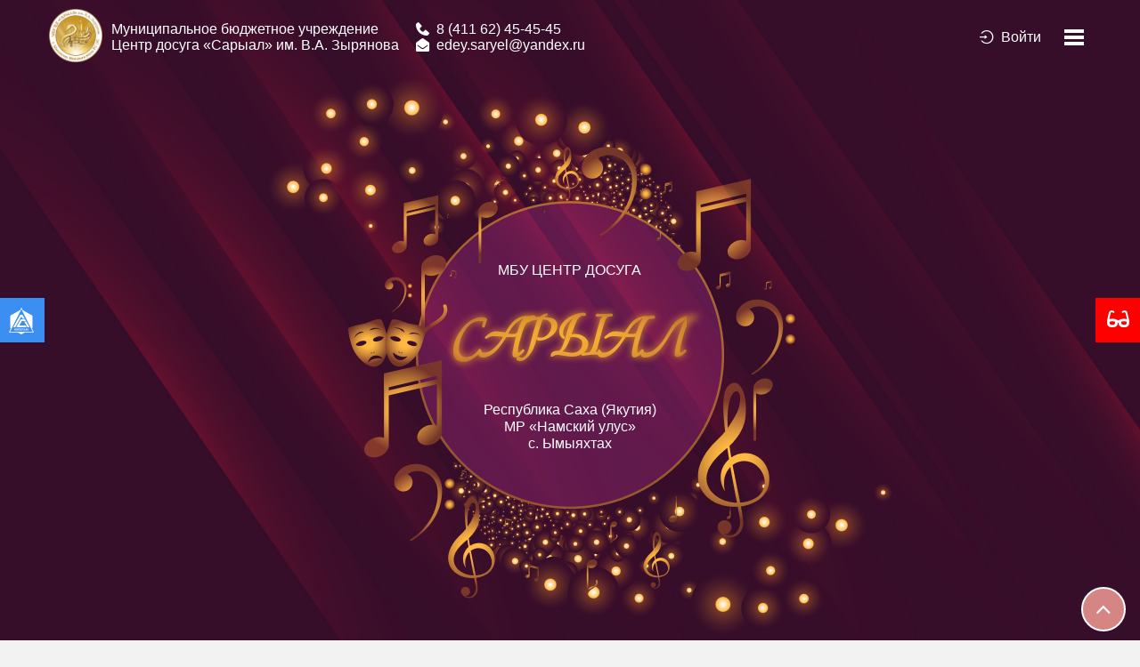

--- FILE ---
content_type: text/html; charset=UTF-8
request_url: https://saryel.kultura14.ru/2023/11/07/
body_size: 15103
content:
<!DOCTYPE html><html lang="ru"><head><meta charset="UTF-8"><meta name="viewport" content="width=device-width, initial-scale=1.0"><link rel="alternate" type="application/rss+xml" title="Сарыал RSS2 Feed" href="https://saryel.kultura14.ru/feed/"><link rel="pingback" href="https://saryel.kultura14.ru/xmlrpc.php"> <script async src="https://culturaltracking.ru/static/js/spxl.js?pixelId=7479" data-pixel-id="7479"></script> <title>07.11.2023 &#8212; Сарыал</title><meta name='robots' content='max-image-preview:large' ><style id='wp-img-auto-sizes-contain-inline-css'>img:is([sizes=auto i],[sizes^="auto," i]){contain-intrinsic-size:3000px 1500px}
/*# sourceURL=wp-img-auto-sizes-contain-inline-css */</style><style id='wp-block-library-inline-css'>:root{--wp-block-synced-color:#7a00df;--wp-block-synced-color--rgb:122,0,223;--wp-bound-block-color:var(--wp-block-synced-color);--wp-editor-canvas-background:#ddd;--wp-admin-theme-color:#007cba;--wp-admin-theme-color--rgb:0,124,186;--wp-admin-theme-color-darker-10:#006ba1;--wp-admin-theme-color-darker-10--rgb:0,107,160.5;--wp-admin-theme-color-darker-20:#005a87;--wp-admin-theme-color-darker-20--rgb:0,90,135;--wp-admin-border-width-focus:2px}@media (min-resolution:192dpi){:root{--wp-admin-border-width-focus:1.5px}}.wp-element-button{cursor:pointer}:root .has-very-light-gray-background-color{background-color:#eee}:root .has-very-dark-gray-background-color{background-color:#313131}:root .has-very-light-gray-color{color:#eee}:root .has-very-dark-gray-color{color:#313131}:root .has-vivid-green-cyan-to-vivid-cyan-blue-gradient-background{background:linear-gradient(135deg,#00d084,#0693e3)}:root .has-purple-crush-gradient-background{background:linear-gradient(135deg,#34e2e4,#4721fb 50%,#ab1dfe)}:root .has-hazy-dawn-gradient-background{background:linear-gradient(135deg,#faaca8,#dad0ec)}:root .has-subdued-olive-gradient-background{background:linear-gradient(135deg,#fafae1,#67a671)}:root .has-atomic-cream-gradient-background{background:linear-gradient(135deg,#fdd79a,#004a59)}:root .has-nightshade-gradient-background{background:linear-gradient(135deg,#330968,#31cdcf)}:root .has-midnight-gradient-background{background:linear-gradient(135deg,#020381,#2874fc)}:root{--wp--preset--font-size--normal:16px;--wp--preset--font-size--huge:42px}.has-regular-font-size{font-size:1em}.has-larger-font-size{font-size:2.625em}.has-normal-font-size{font-size:var(--wp--preset--font-size--normal)}.has-huge-font-size{font-size:var(--wp--preset--font-size--huge)}.has-text-align-center{text-align:center}.has-text-align-left{text-align:left}.has-text-align-right{text-align:right}.has-fit-text{white-space:nowrap!important}#end-resizable-editor-section{display:none}.aligncenter{clear:both}.items-justified-left{justify-content:flex-start}.items-justified-center{justify-content:center}.items-justified-right{justify-content:flex-end}.items-justified-space-between{justify-content:space-between}.screen-reader-text{border:0;clip-path:inset(50%);height:1px;margin:-1px;overflow:hidden;padding:0;position:absolute;width:1px;word-wrap:normal!important}.screen-reader-text:focus{background-color:#ddd;clip-path:none;color:#444;display:block;font-size:1em;height:auto;left:5px;line-height:normal;padding:15px 23px 14px;text-decoration:none;top:5px;width:auto;z-index:100000}html :where(.has-border-color){border-style:solid}html :where([style*=border-top-color]){border-top-style:solid}html :where([style*=border-right-color]){border-right-style:solid}html :where([style*=border-bottom-color]){border-bottom-style:solid}html :where([style*=border-left-color]){border-left-style:solid}html :where([style*=border-width]){border-style:solid}html :where([style*=border-top-width]){border-top-style:solid}html :where([style*=border-right-width]){border-right-style:solid}html :where([style*=border-bottom-width]){border-bottom-style:solid}html :where([style*=border-left-width]){border-left-style:solid}html :where(img[class*=wp-image-]){height:auto;max-width:100%}:where(figure){margin:0 0 1em}html :where(.is-position-sticky){--wp-admin--admin-bar--position-offset:var(--wp-admin--admin-bar--height,0px)}@media screen and (max-width:600px){html :where(.is-position-sticky){--wp-admin--admin-bar--position-offset:0px}}

/*# sourceURL=wp-block-library-inline-css */</style><style id='wp-block-archives-inline-css'>.wp-block-archives{box-sizing:border-box}.wp-block-archives-dropdown label{display:block}
/*# sourceURL=https://saryel.kultura14.ru/wp-includes/blocks/archives/style.min.css */</style><style id='wp-block-calendar-inline-css'>.wp-block-calendar{text-align:center}.wp-block-calendar td,.wp-block-calendar th{border:1px solid;padding:.25em}.wp-block-calendar th{font-weight:400}.wp-block-calendar caption{background-color:inherit}.wp-block-calendar table{border-collapse:collapse;width:100%}.wp-block-calendar table.has-background th{background-color:inherit}.wp-block-calendar table.has-text-color th{color:inherit}.wp-block-calendar :where(table:not(.has-text-color)){color:#40464d}.wp-block-calendar :where(table:not(.has-text-color)) td,.wp-block-calendar :where(table:not(.has-text-color)) th{border-color:#ddd}:where(.wp-block-calendar table:not(.has-background) th){background:#ddd}
/*# sourceURL=https://saryel.kultura14.ru/wp-includes/blocks/calendar/style.min.css */</style><style id='wp-block-heading-inline-css'>h1:where(.wp-block-heading).has-background,h2:where(.wp-block-heading).has-background,h3:where(.wp-block-heading).has-background,h4:where(.wp-block-heading).has-background,h5:where(.wp-block-heading).has-background,h6:where(.wp-block-heading).has-background{padding:1.25em 2.375em}h1.has-text-align-left[style*=writing-mode]:where([style*=vertical-lr]),h1.has-text-align-right[style*=writing-mode]:where([style*=vertical-rl]),h2.has-text-align-left[style*=writing-mode]:where([style*=vertical-lr]),h2.has-text-align-right[style*=writing-mode]:where([style*=vertical-rl]),h3.has-text-align-left[style*=writing-mode]:where([style*=vertical-lr]),h3.has-text-align-right[style*=writing-mode]:where([style*=vertical-rl]),h4.has-text-align-left[style*=writing-mode]:where([style*=vertical-lr]),h4.has-text-align-right[style*=writing-mode]:where([style*=vertical-rl]),h5.has-text-align-left[style*=writing-mode]:where([style*=vertical-lr]),h5.has-text-align-right[style*=writing-mode]:where([style*=vertical-rl]),h6.has-text-align-left[style*=writing-mode]:where([style*=vertical-lr]),h6.has-text-align-right[style*=writing-mode]:where([style*=vertical-rl]){rotate:180deg}
/*# sourceURL=https://saryel.kultura14.ru/wp-includes/blocks/heading/style.min.css */</style><style id='wp-block-image-inline-css'>.wp-block-image>a,.wp-block-image>figure>a{display:inline-block}.wp-block-image img{box-sizing:border-box;height:auto;max-width:100%;vertical-align:bottom}@media not (prefers-reduced-motion){.wp-block-image img.hide{visibility:hidden}.wp-block-image img.show{animation:show-content-image .4s}}.wp-block-image[style*=border-radius] img,.wp-block-image[style*=border-radius]>a{border-radius:inherit}.wp-block-image.has-custom-border img{box-sizing:border-box}.wp-block-image.aligncenter{text-align:center}.wp-block-image.alignfull>a,.wp-block-image.alignwide>a{width:100%}.wp-block-image.alignfull img,.wp-block-image.alignwide img{height:auto;width:100%}.wp-block-image .aligncenter,.wp-block-image .alignleft,.wp-block-image .alignright,.wp-block-image.aligncenter,.wp-block-image.alignleft,.wp-block-image.alignright{display:table}.wp-block-image .aligncenter>figcaption,.wp-block-image .alignleft>figcaption,.wp-block-image .alignright>figcaption,.wp-block-image.aligncenter>figcaption,.wp-block-image.alignleft>figcaption,.wp-block-image.alignright>figcaption{caption-side:bottom;display:table-caption}.wp-block-image .alignleft{float:left;margin:.5em 1em .5em 0}.wp-block-image .alignright{float:right;margin:.5em 0 .5em 1em}.wp-block-image .aligncenter{margin-left:auto;margin-right:auto}.wp-block-image :where(figcaption){margin-bottom:1em;margin-top:.5em}.wp-block-image.is-style-circle-mask img{border-radius:9999px}@supports ((-webkit-mask-image:none) or (mask-image:none)) or (-webkit-mask-image:none){.wp-block-image.is-style-circle-mask img{border-radius:0;-webkit-mask-image:url('data:image/svg+xml;utf8,<svg viewBox="0 0 100 100" xmlns="http://www.w3.org/2000/svg"><circle cx="50" cy="50" r="50"></svg>');mask-image:url('data:image/svg+xml;utf8,<svg viewBox="0 0 100 100" xmlns="http://www.w3.org/2000/svg"><circle cx="50" cy="50" r="50"></svg>');mask-mode:alpha;-webkit-mask-position:center;mask-position:center;-webkit-mask-repeat:no-repeat;mask-repeat:no-repeat;-webkit-mask-size:contain;mask-size:contain}}:root :where(.wp-block-image.is-style-rounded img,.wp-block-image .is-style-rounded img){border-radius:9999px}.wp-block-image figure{margin:0}.wp-lightbox-container{display:flex;flex-direction:column;position:relative}.wp-lightbox-container img{cursor:zoom-in}.wp-lightbox-container img:hover+button{opacity:1}.wp-lightbox-container button{align-items:center;backdrop-filter:blur(16px) saturate(180%);background-color:#5a5a5a40;border:none;border-radius:4px;cursor:zoom-in;display:flex;height:20px;justify-content:center;opacity:0;padding:0;position:absolute;right:16px;text-align:center;top:16px;width:20px;z-index:100}@media not (prefers-reduced-motion){.wp-lightbox-container button{transition:opacity .2s ease}}.wp-lightbox-container button:focus-visible{outline:3px auto #5a5a5a40;outline:3px auto -webkit-focus-ring-color;outline-offset:3px}.wp-lightbox-container button:hover{cursor:pointer;opacity:1}.wp-lightbox-container button:focus{opacity:1}.wp-lightbox-container button:focus,.wp-lightbox-container button:hover,.wp-lightbox-container button:not(:hover):not(:active):not(.has-background){background-color:#5a5a5a40;border:none}.wp-lightbox-overlay{box-sizing:border-box;cursor:zoom-out;height:100vh;left:0;overflow:hidden;position:fixed;top:0;visibility:hidden;width:100%;z-index:100000}.wp-lightbox-overlay .close-button{align-items:center;cursor:pointer;display:flex;justify-content:center;min-height:40px;min-width:40px;padding:0;position:absolute;right:calc(env(safe-area-inset-right) + 16px);top:calc(env(safe-area-inset-top) + 16px);z-index:5000000}.wp-lightbox-overlay .close-button:focus,.wp-lightbox-overlay .close-button:hover,.wp-lightbox-overlay .close-button:not(:hover):not(:active):not(.has-background){background:none;border:none}.wp-lightbox-overlay .lightbox-image-container{height:var(--wp--lightbox-container-height);left:50%;overflow:hidden;position:absolute;top:50%;transform:translate(-50%,-50%);transform-origin:top left;width:var(--wp--lightbox-container-width);z-index:9999999999}.wp-lightbox-overlay .wp-block-image{align-items:center;box-sizing:border-box;display:flex;height:100%;justify-content:center;margin:0;position:relative;transform-origin:0 0;width:100%;z-index:3000000}.wp-lightbox-overlay .wp-block-image img{height:var(--wp--lightbox-image-height);min-height:var(--wp--lightbox-image-height);min-width:var(--wp--lightbox-image-width);width:var(--wp--lightbox-image-width)}.wp-lightbox-overlay .wp-block-image figcaption{display:none}.wp-lightbox-overlay button{background:none;border:none}.wp-lightbox-overlay .scrim{background-color:#fff;height:100%;opacity:.9;position:absolute;width:100%;z-index:2000000}.wp-lightbox-overlay.active{visibility:visible}@media not (prefers-reduced-motion){.wp-lightbox-overlay.active{animation:turn-on-visibility .25s both}.wp-lightbox-overlay.active img{animation:turn-on-visibility .35s both}.wp-lightbox-overlay.show-closing-animation:not(.active){animation:turn-off-visibility .35s both}.wp-lightbox-overlay.show-closing-animation:not(.active) img{animation:turn-off-visibility .25s both}.wp-lightbox-overlay.zoom.active{animation:none;opacity:1;visibility:visible}.wp-lightbox-overlay.zoom.active .lightbox-image-container{animation:lightbox-zoom-in .4s}.wp-lightbox-overlay.zoom.active .lightbox-image-container img{animation:none}.wp-lightbox-overlay.zoom.active .scrim{animation:turn-on-visibility .4s forwards}.wp-lightbox-overlay.zoom.show-closing-animation:not(.active){animation:none}.wp-lightbox-overlay.zoom.show-closing-animation:not(.active) .lightbox-image-container{animation:lightbox-zoom-out .4s}.wp-lightbox-overlay.zoom.show-closing-animation:not(.active) .lightbox-image-container img{animation:none}.wp-lightbox-overlay.zoom.show-closing-animation:not(.active) .scrim{animation:turn-off-visibility .4s forwards}}@keyframes show-content-image{0%{visibility:hidden}99%{visibility:hidden}to{visibility:visible}}@keyframes turn-on-visibility{0%{opacity:0}to{opacity:1}}@keyframes turn-off-visibility{0%{opacity:1;visibility:visible}99%{opacity:0;visibility:visible}to{opacity:0;visibility:hidden}}@keyframes lightbox-zoom-in{0%{transform:translate(calc((-100vw + var(--wp--lightbox-scrollbar-width))/2 + var(--wp--lightbox-initial-left-position)),calc(-50vh + var(--wp--lightbox-initial-top-position))) scale(var(--wp--lightbox-scale))}to{transform:translate(-50%,-50%) scale(1)}}@keyframes lightbox-zoom-out{0%{transform:translate(-50%,-50%) scale(1);visibility:visible}99%{visibility:visible}to{transform:translate(calc((-100vw + var(--wp--lightbox-scrollbar-width))/2 + var(--wp--lightbox-initial-left-position)),calc(-50vh + var(--wp--lightbox-initial-top-position))) scale(var(--wp--lightbox-scale));visibility:hidden}}
/*# sourceURL=https://saryel.kultura14.ru/wp-includes/blocks/image/style.min.css */</style><style id='wp-block-latest-comments-inline-css'>ol.wp-block-latest-comments{box-sizing:border-box;margin-left:0}:where(.wp-block-latest-comments:not([style*=line-height] .wp-block-latest-comments__comment)){line-height:1.1}:where(.wp-block-latest-comments:not([style*=line-height] .wp-block-latest-comments__comment-excerpt p)){line-height:1.8}.has-dates :where(.wp-block-latest-comments:not([style*=line-height])),.has-excerpts :where(.wp-block-latest-comments:not([style*=line-height])){line-height:1.5}.wp-block-latest-comments .wp-block-latest-comments{padding-left:0}.wp-block-latest-comments__comment{list-style:none;margin-bottom:1em}.has-avatars .wp-block-latest-comments__comment{list-style:none;min-height:2.25em}.has-avatars .wp-block-latest-comments__comment .wp-block-latest-comments__comment-excerpt,.has-avatars .wp-block-latest-comments__comment .wp-block-latest-comments__comment-meta{margin-left:3.25em}.wp-block-latest-comments__comment-excerpt p{font-size:.875em;margin:.36em 0 1.4em}.wp-block-latest-comments__comment-date{display:block;font-size:.75em}.wp-block-latest-comments .avatar,.wp-block-latest-comments__comment-avatar{border-radius:1.5em;display:block;float:left;height:2.5em;margin-right:.75em;width:2.5em}.wp-block-latest-comments[class*=-font-size] a,.wp-block-latest-comments[style*=font-size] a{font-size:inherit}
/*# sourceURL=https://saryel.kultura14.ru/wp-includes/blocks/latest-comments/style.min.css */</style><style id='wp-block-latest-posts-inline-css'>.wp-block-latest-posts{box-sizing:border-box}.wp-block-latest-posts.alignleft{margin-right:2em}.wp-block-latest-posts.alignright{margin-left:2em}.wp-block-latest-posts.wp-block-latest-posts__list{list-style:none}.wp-block-latest-posts.wp-block-latest-posts__list li{clear:both;overflow-wrap:break-word}.wp-block-latest-posts.is-grid{display:flex;flex-wrap:wrap}.wp-block-latest-posts.is-grid li{margin:0 1.25em 1.25em 0;width:100%}@media (min-width:600px){.wp-block-latest-posts.columns-2 li{width:calc(50% - .625em)}.wp-block-latest-posts.columns-2 li:nth-child(2n){margin-right:0}.wp-block-latest-posts.columns-3 li{width:calc(33.33333% - .83333em)}.wp-block-latest-posts.columns-3 li:nth-child(3n){margin-right:0}.wp-block-latest-posts.columns-4 li{width:calc(25% - .9375em)}.wp-block-latest-posts.columns-4 li:nth-child(4n){margin-right:0}.wp-block-latest-posts.columns-5 li{width:calc(20% - 1em)}.wp-block-latest-posts.columns-5 li:nth-child(5n){margin-right:0}.wp-block-latest-posts.columns-6 li{width:calc(16.66667% - 1.04167em)}.wp-block-latest-posts.columns-6 li:nth-child(6n){margin-right:0}}:root :where(.wp-block-latest-posts.is-grid){padding:0}:root :where(.wp-block-latest-posts.wp-block-latest-posts__list){padding-left:0}.wp-block-latest-posts__post-author,.wp-block-latest-posts__post-date{display:block;font-size:.8125em}.wp-block-latest-posts__post-excerpt,.wp-block-latest-posts__post-full-content{margin-bottom:1em;margin-top:.5em}.wp-block-latest-posts__featured-image a{display:inline-block}.wp-block-latest-posts__featured-image img{height:auto;max-width:100%;width:auto}.wp-block-latest-posts__featured-image.alignleft{float:left;margin-right:1em}.wp-block-latest-posts__featured-image.alignright{float:right;margin-left:1em}.wp-block-latest-posts__featured-image.aligncenter{margin-bottom:1em;text-align:center}
/*# sourceURL=https://saryel.kultura14.ru/wp-includes/blocks/latest-posts/style.min.css */</style><style id='wp-block-group-inline-css'>.wp-block-group{box-sizing:border-box}:where(.wp-block-group.wp-block-group-is-layout-constrained){position:relative}
/*# sourceURL=https://saryel.kultura14.ru/wp-includes/blocks/group/style.min.css */</style><style id='wp-block-paragraph-inline-css'>.is-small-text{font-size:.875em}.is-regular-text{font-size:1em}.is-large-text{font-size:2.25em}.is-larger-text{font-size:3em}.has-drop-cap:not(:focus):first-letter{float:left;font-size:8.4em;font-style:normal;font-weight:100;line-height:.68;margin:.05em .1em 0 0;text-transform:uppercase}body.rtl .has-drop-cap:not(:focus):first-letter{float:none;margin-left:.1em}p.has-drop-cap.has-background{overflow:hidden}:root :where(p.has-background){padding:1.25em 2.375em}:where(p.has-text-color:not(.has-link-color)) a{color:inherit}p.has-text-align-left[style*="writing-mode:vertical-lr"],p.has-text-align-right[style*="writing-mode:vertical-rl"]{rotate:180deg}
/*# sourceURL=https://saryel.kultura14.ru/wp-includes/blocks/paragraph/style.min.css */</style><link rel='stylesheet' id='wc-blocks-style-css' href='https://saryel.kultura14.ru/wp-content/plugins/woocommerce/assets/client/blocks/wc-blocks.css' media='all' ><style id='global-styles-inline-css'>:root{--wp--preset--aspect-ratio--square: 1;--wp--preset--aspect-ratio--4-3: 4/3;--wp--preset--aspect-ratio--3-4: 3/4;--wp--preset--aspect-ratio--3-2: 3/2;--wp--preset--aspect-ratio--2-3: 2/3;--wp--preset--aspect-ratio--16-9: 16/9;--wp--preset--aspect-ratio--9-16: 9/16;--wp--preset--color--black: #000000;--wp--preset--color--cyan-bluish-gray: #abb8c3;--wp--preset--color--white: #ffffff;--wp--preset--color--pale-pink: #f78da7;--wp--preset--color--vivid-red: #cf2e2e;--wp--preset--color--luminous-vivid-orange: #ff6900;--wp--preset--color--luminous-vivid-amber: #fcb900;--wp--preset--color--light-green-cyan: #7bdcb5;--wp--preset--color--vivid-green-cyan: #00d084;--wp--preset--color--pale-cyan-blue: #8ed1fc;--wp--preset--color--vivid-cyan-blue: #0693e3;--wp--preset--color--vivid-purple: #9b51e0;--wp--preset--gradient--vivid-cyan-blue-to-vivid-purple: linear-gradient(135deg,rgb(6,147,227) 0%,rgb(155,81,224) 100%);--wp--preset--gradient--light-green-cyan-to-vivid-green-cyan: linear-gradient(135deg,rgb(122,220,180) 0%,rgb(0,208,130) 100%);--wp--preset--gradient--luminous-vivid-amber-to-luminous-vivid-orange: linear-gradient(135deg,rgb(252,185,0) 0%,rgb(255,105,0) 100%);--wp--preset--gradient--luminous-vivid-orange-to-vivid-red: linear-gradient(135deg,rgb(255,105,0) 0%,rgb(207,46,46) 100%);--wp--preset--gradient--very-light-gray-to-cyan-bluish-gray: linear-gradient(135deg,rgb(238,238,238) 0%,rgb(169,184,195) 100%);--wp--preset--gradient--cool-to-warm-spectrum: linear-gradient(135deg,rgb(74,234,220) 0%,rgb(151,120,209) 20%,rgb(207,42,186) 40%,rgb(238,44,130) 60%,rgb(251,105,98) 80%,rgb(254,248,76) 100%);--wp--preset--gradient--blush-light-purple: linear-gradient(135deg,rgb(255,206,236) 0%,rgb(152,150,240) 100%);--wp--preset--gradient--blush-bordeaux: linear-gradient(135deg,rgb(254,205,165) 0%,rgb(254,45,45) 50%,rgb(107,0,62) 100%);--wp--preset--gradient--luminous-dusk: linear-gradient(135deg,rgb(255,203,112) 0%,rgb(199,81,192) 50%,rgb(65,88,208) 100%);--wp--preset--gradient--pale-ocean: linear-gradient(135deg,rgb(255,245,203) 0%,rgb(182,227,212) 50%,rgb(51,167,181) 100%);--wp--preset--gradient--electric-grass: linear-gradient(135deg,rgb(202,248,128) 0%,rgb(113,206,126) 100%);--wp--preset--gradient--midnight: linear-gradient(135deg,rgb(2,3,129) 0%,rgb(40,116,252) 100%);--wp--preset--font-size--small: 13px;--wp--preset--font-size--medium: 20px;--wp--preset--font-size--large: 36px;--wp--preset--font-size--x-large: 42px;--wp--preset--spacing--20: 0.44rem;--wp--preset--spacing--30: 0.67rem;--wp--preset--spacing--40: 1rem;--wp--preset--spacing--50: 1.5rem;--wp--preset--spacing--60: 2.25rem;--wp--preset--spacing--70: 3.38rem;--wp--preset--spacing--80: 5.06rem;--wp--preset--shadow--natural: 6px 6px 9px rgba(0, 0, 0, 0.2);--wp--preset--shadow--deep: 12px 12px 50px rgba(0, 0, 0, 0.4);--wp--preset--shadow--sharp: 6px 6px 0px rgba(0, 0, 0, 0.2);--wp--preset--shadow--outlined: 6px 6px 0px -3px rgb(255, 255, 255), 6px 6px rgb(0, 0, 0);--wp--preset--shadow--crisp: 6px 6px 0px rgb(0, 0, 0);}:where(.is-layout-flex){gap: 0.5em;}:where(.is-layout-grid){gap: 0.5em;}body .is-layout-flex{display: flex;}.is-layout-flex{flex-wrap: wrap;align-items: center;}.is-layout-flex > :is(*, div){margin: 0;}body .is-layout-grid{display: grid;}.is-layout-grid > :is(*, div){margin: 0;}:where(.wp-block-columns.is-layout-flex){gap: 2em;}:where(.wp-block-columns.is-layout-grid){gap: 2em;}:where(.wp-block-post-template.is-layout-flex){gap: 1.25em;}:where(.wp-block-post-template.is-layout-grid){gap: 1.25em;}.has-black-color{color: var(--wp--preset--color--black) !important;}.has-cyan-bluish-gray-color{color: var(--wp--preset--color--cyan-bluish-gray) !important;}.has-white-color{color: var(--wp--preset--color--white) !important;}.has-pale-pink-color{color: var(--wp--preset--color--pale-pink) !important;}.has-vivid-red-color{color: var(--wp--preset--color--vivid-red) !important;}.has-luminous-vivid-orange-color{color: var(--wp--preset--color--luminous-vivid-orange) !important;}.has-luminous-vivid-amber-color{color: var(--wp--preset--color--luminous-vivid-amber) !important;}.has-light-green-cyan-color{color: var(--wp--preset--color--light-green-cyan) !important;}.has-vivid-green-cyan-color{color: var(--wp--preset--color--vivid-green-cyan) !important;}.has-pale-cyan-blue-color{color: var(--wp--preset--color--pale-cyan-blue) !important;}.has-vivid-cyan-blue-color{color: var(--wp--preset--color--vivid-cyan-blue) !important;}.has-vivid-purple-color{color: var(--wp--preset--color--vivid-purple) !important;}.has-black-background-color{background-color: var(--wp--preset--color--black) !important;}.has-cyan-bluish-gray-background-color{background-color: var(--wp--preset--color--cyan-bluish-gray) !important;}.has-white-background-color{background-color: var(--wp--preset--color--white) !important;}.has-pale-pink-background-color{background-color: var(--wp--preset--color--pale-pink) !important;}.has-vivid-red-background-color{background-color: var(--wp--preset--color--vivid-red) !important;}.has-luminous-vivid-orange-background-color{background-color: var(--wp--preset--color--luminous-vivid-orange) !important;}.has-luminous-vivid-amber-background-color{background-color: var(--wp--preset--color--luminous-vivid-amber) !important;}.has-light-green-cyan-background-color{background-color: var(--wp--preset--color--light-green-cyan) !important;}.has-vivid-green-cyan-background-color{background-color: var(--wp--preset--color--vivid-green-cyan) !important;}.has-pale-cyan-blue-background-color{background-color: var(--wp--preset--color--pale-cyan-blue) !important;}.has-vivid-cyan-blue-background-color{background-color: var(--wp--preset--color--vivid-cyan-blue) !important;}.has-vivid-purple-background-color{background-color: var(--wp--preset--color--vivid-purple) !important;}.has-black-border-color{border-color: var(--wp--preset--color--black) !important;}.has-cyan-bluish-gray-border-color{border-color: var(--wp--preset--color--cyan-bluish-gray) !important;}.has-white-border-color{border-color: var(--wp--preset--color--white) !important;}.has-pale-pink-border-color{border-color: var(--wp--preset--color--pale-pink) !important;}.has-vivid-red-border-color{border-color: var(--wp--preset--color--vivid-red) !important;}.has-luminous-vivid-orange-border-color{border-color: var(--wp--preset--color--luminous-vivid-orange) !important;}.has-luminous-vivid-amber-border-color{border-color: var(--wp--preset--color--luminous-vivid-amber) !important;}.has-light-green-cyan-border-color{border-color: var(--wp--preset--color--light-green-cyan) !important;}.has-vivid-green-cyan-border-color{border-color: var(--wp--preset--color--vivid-green-cyan) !important;}.has-pale-cyan-blue-border-color{border-color: var(--wp--preset--color--pale-cyan-blue) !important;}.has-vivid-cyan-blue-border-color{border-color: var(--wp--preset--color--vivid-cyan-blue) !important;}.has-vivid-purple-border-color{border-color: var(--wp--preset--color--vivid-purple) !important;}.has-vivid-cyan-blue-to-vivid-purple-gradient-background{background: var(--wp--preset--gradient--vivid-cyan-blue-to-vivid-purple) !important;}.has-light-green-cyan-to-vivid-green-cyan-gradient-background{background: var(--wp--preset--gradient--light-green-cyan-to-vivid-green-cyan) !important;}.has-luminous-vivid-amber-to-luminous-vivid-orange-gradient-background{background: var(--wp--preset--gradient--luminous-vivid-amber-to-luminous-vivid-orange) !important;}.has-luminous-vivid-orange-to-vivid-red-gradient-background{background: var(--wp--preset--gradient--luminous-vivid-orange-to-vivid-red) !important;}.has-very-light-gray-to-cyan-bluish-gray-gradient-background{background: var(--wp--preset--gradient--very-light-gray-to-cyan-bluish-gray) !important;}.has-cool-to-warm-spectrum-gradient-background{background: var(--wp--preset--gradient--cool-to-warm-spectrum) !important;}.has-blush-light-purple-gradient-background{background: var(--wp--preset--gradient--blush-light-purple) !important;}.has-blush-bordeaux-gradient-background{background: var(--wp--preset--gradient--blush-bordeaux) !important;}.has-luminous-dusk-gradient-background{background: var(--wp--preset--gradient--luminous-dusk) !important;}.has-pale-ocean-gradient-background{background: var(--wp--preset--gradient--pale-ocean) !important;}.has-electric-grass-gradient-background{background: var(--wp--preset--gradient--electric-grass) !important;}.has-midnight-gradient-background{background: var(--wp--preset--gradient--midnight) !important;}.has-small-font-size{font-size: var(--wp--preset--font-size--small) !important;}.has-medium-font-size{font-size: var(--wp--preset--font-size--medium) !important;}.has-large-font-size{font-size: var(--wp--preset--font-size--large) !important;}.has-x-large-font-size{font-size: var(--wp--preset--font-size--x-large) !important;}
/*# sourceURL=global-styles-inline-css */</style><style id='classic-theme-styles-inline-css'>/*! This file is auto-generated */
.wp-block-button__link{color:#fff;background-color:#32373c;border-radius:9999px;box-shadow:none;text-decoration:none;padding:calc(.667em + 2px) calc(1.333em + 2px);font-size:1.125em}.wp-block-file__button{background:#32373c;color:#fff;text-decoration:none}
/*# sourceURL=/wp-includes/css/classic-themes.min.css */</style><link rel='stylesheet' id='awsm-ead-public-css' href='https://saryel.kultura14.ru/wp-content/plugins/embed-any-document/css/embed-public.min.css' media='all' ><link rel='stylesheet' id='contact-form-7-css' href='https://saryel.kultura14.ru/wp-content/plugins/contact-form-7/includes/css/styles.css' media='all' ><link rel='stylesheet' id='pgc-simply-gallery-plugin-lightbox-style-css' href='https://saryel.kultura14.ru/wp-content/plugins/simply-gallery-block/plugins/pgc_sgb_lightbox.min.style.css' media='all' ><link rel='stylesheet' id='woocommerce-layout-css' href='https://saryel.kultura14.ru/wp-content/plugins/woocommerce/assets/css/woocommerce-layout.css' media='all' ><link rel='stylesheet' id='woocommerce-smallscreen-css' href='https://saryel.kultura14.ru/wp-content/plugins/woocommerce/assets/css/woocommerce-smallscreen.css' media='only screen and (max-width: 768px)' ><link rel='stylesheet' id='woocommerce-general-css' href='https://saryel.kultura14.ru/wp-content/plugins/woocommerce/assets/css/woocommerce.css' media='all' ><style id='woocommerce-inline-inline-css'>.woocommerce form .form-row .required { visibility: visible; }
/*# sourceURL=woocommerce-inline-inline-css */</style><link rel='stylesheet' id='parent-style-css' href='https://saryel.kultura14.ru/wp-content/themes/rs-themes/assets/css/rs-themes.css' media='all' ><link rel='stylesheet' id='bundle-css' href='https://saryel.kultura14.ru/wp-content/themes/cdsaryel/assets/css/bundle.css' media='all' ><link rel='stylesheet' id='bvi.css-css' href='https://saryel.kultura14.ru/wp-content/themes/cdsaryel/inc/bvi/css/bvi.css' media='all' > <script src="https://saryel.kultura14.ru/wp-includes/js/jquery/jquery.min.js" id="jquery-core-js"></script> <script src="https://saryel.kultura14.ru/wp-content/plugins/woocommerce/assets/js/jquery-blockui/jquery.blockUI.min.js" id="wc-jquery-blockui-js" defer data-wp-strategy="defer"></script> <script id="wc-add-to-cart-js-extra">var wc_add_to_cart_params = {"ajax_url":"/wp-admin/admin-ajax.php","wc_ajax_url":"/?wc-ajax=%%endpoint%%","i18n_view_cart":"\u041f\u0440\u043e\u0441\u043c\u043e\u0442\u0440 \u043a\u043e\u0440\u0437\u0438\u043d\u044b","cart_url":"https://saryel.kultura14.ru/cart/","is_cart":"","cart_redirect_after_add":"no"};
//# sourceURL=wc-add-to-cart-js-extra</script> <script src="https://saryel.kultura14.ru/wp-content/plugins/woocommerce/assets/js/frontend/add-to-cart.min.js" id="wc-add-to-cart-js" defer data-wp-strategy="defer"></script> <script src="https://saryel.kultura14.ru/wp-content/plugins/woocommerce/assets/js/js-cookie/js.cookie.min.js" id="wc-js-cookie-js" defer data-wp-strategy="defer"></script> <script id="woocommerce-js-extra">var woocommerce_params = {"ajax_url":"/wp-admin/admin-ajax.php","wc_ajax_url":"/?wc-ajax=%%endpoint%%","i18n_password_show":"\u041f\u043e\u043a\u0430\u0437\u0430\u0442\u044c \u043f\u0430\u0440\u043e\u043b\u044c","i18n_password_hide":"\u0421\u043a\u0440\u044b\u0442\u044c \u043f\u0430\u0440\u043e\u043b\u044c"};
//# sourceURL=woocommerce-js-extra</script> <script src="https://saryel.kultura14.ru/wp-content/plugins/woocommerce/assets/js/frontend/woocommerce.min.js" id="woocommerce-js" defer data-wp-strategy="defer"></script> <script src="https://saryel.kultura14.ru/wp-content/themes/cdsaryel/inc/bvi/js/bvi.js" id="bvi.js-js"></script> <script src="https://saryel.kultura14.ru/wp-content/themes/cdsaryel/inc/bvi/js/bvi-script.js" id="bvi-script-js"></script> <link rel="https://api.w.org/" href="https://saryel.kultura14.ru/wp-json/" ><noscript><style>.simply-gallery-amp{ display: block !important; }</style></noscript><noscript><style>.sgb-preloader{ display: none !important; }</style></noscript><script async src="https://culturaltracking.ru/static/js/spxl.js?pixelId=7479" data-pixel-id="7479"></script> <noscript><style>.woocommerce-product-gallery{ opacity: 1 !important; }</style></noscript><link rel="icon" href="https://saryel.kultura14.ru/wp-content/uploads/sites/7/2024/10/cropped-logo-32x32.png" sizes="32x32" ><link rel="icon" href="https://saryel.kultura14.ru/wp-content/uploads/sites/7/2024/10/cropped-logo-192x192.png" sizes="192x192" ><link rel="apple-touch-icon" href="https://saryel.kultura14.ru/wp-content/uploads/sites/7/2024/10/cropped-logo-180x180.png" ><meta name="msapplication-TileImage" content="https://saryel.kultura14.ru/wp-content/uploads/sites/7/2024/10/cropped-logo-270x270.png" ><style id="wp-custom-css">.__event_post {
  height: 510px;
}
.__fix_img figure {
  position: sticky;
  top: 0;
}

.qsm-results-page {
    margin: 30px 0;
}

figure.tiled-gallery__item img {
    width: 100%;
    height: auto;
}</style><link rel='stylesheet' id='rsfonts_2-css' href='https://api.rentsites.ru/fonts/rs-fonts-2/css/rsfonts-2.css' media='all' ><link rel='stylesheet' id='fontawesome-css' href='https://saryel.kultura14.ru/wp-content/themes/rs-themes/assets/fonts/fontawesome/css/all.min.css' media='all' ><link rel='stylesheet' id='opensans-css' href='https://api.rentsites.ru/fonts/opensans/style.css' media='all' ></head><body><section class="__rs_order"> <a href="https://rentsites.ru"><i class="rs-rs-logo"></i><span>Заказать сайт с индивидуальным дизайном на RentSites.ru</span></a></section><div class="__header"> <span id="back-top"><a href="#top"><i class="rs-angle-up"></i></a></span><div class="__visually_impaired"> <button class="bvi-open"><span class="fa fa-glasses"></span></button></div><div class="__top_inner"><div class="__wrapper"><div class="__top_inner_left_aside"><div class="__org_name"><div class="__small_logo"> <a href="https://saryel.kultura14.ru/" class="custom-logo-link" rel="home"><img width="1080" height="1080" src="https://saryel.kultura14.ru/wp-content/uploads/sites/7/2024/10/logo.png" class="custom-logo" alt="Сарыал" decoding="async" fetchpriority="high" ></a> Муниципальное бюджетное учреждение <br> Центр досуга «Сарыал» им. В.А. Зырянова</div></div><div class="__phone_email"><ul><li> <span class="__icons rs-phone-solid"></span> <a href="tel:8(41162)45-45-45">8 (411 62) 45-45-45</a></li><li> <span class="__icons rs-mail"></span> <a href="mailto:edey.saryel@yandex.ru">edey.saryel@yandex.ru</a></li></ul></div></div><div class="__top_inner_right_aside"><div class="__authorization"><div class="__login"><span class="icons rs-login"></span><a href="https://saryel.kultura14.ru/login/">Войти</a></div></div><div id="mobileMenuHeader"> <a href="#mobileMenu"></a></div></div></div></div><div class="__header_content"><div class="__site_name"> <img src="https://saryel.kultura14.ru/wp-content/themes/cdsaryel/images/sitename.png" alt=""><div class="__site_name_text"><p>МБУ ЦЕНТР ДОСУГА</p><h1>Сарыал</h1><p>Республика Саха (Якутия)<br> МР «Намский улус»<br> с. Ымыяхтах</p></div></div></div></div><main class="__main"><div class="__top_menu_container"><div class="__wrapper"><nav id="menu" class="__nav"><div class="__wrap_content"><ul id="menu-verhnee-menyu" class="__top_nav"><li id="menu-item-21" class="menu-item menu-item-type-custom menu-item-object-custom menu-item-home menu-item-21"><a href="https://saryel.kultura14.ru/">Главная</a></li><li id="menu-item-22" class="menu-item menu-item-type-taxonomy menu-item-object-category menu-item-22"><a href="https://saryel.kultura14.ru/category/novosti/">Новости</a></li><li id="menu-item-23" class="menu-item menu-item-type-taxonomy menu-item-object-category menu-item-23"><a href="https://saryel.kultura14.ru/category/reklama/">Реклама</a></li><li id="menu-item-32" class="menu-item menu-item-type-post_type menu-item-object-page menu-item-32"><a href="https://saryel.kultura14.ru/nashi-kontakty/">Наши контакты</a></li></ul></div></nav><div class="__search_form_container"><form class="__search_form" role="search" method="GET" id="searchform"
 action="https://saryel.kultura14.ru/"> <input type="text" class="__search_txt" value="" name="s"
 id="s"
 placeholder="Поиск по сайту..."> <button type="submit" id="searchsubmit" class="__search_button"><span
 class="rs-searchbtn"></span> </button></form></div></div></div><div class="__welcome_text"><div class="__wrapper"><h1>Добро пожаловать!</h1><p>Мы рады видеть Вас на нашем официальном сайте муниципального бюджетного учреждения<br>Центра досуга «Сарыал» им. В.А. Зырянова</p><div class="__soc_icons"><ul><li> <a target="_blank" href="https://vk.com/cdsaryel " title="Вконтакте"><span class="icons rs-vkontakte"></span></a></li><li> <a target="_blank" href="https://youtube.com/channel/UC3Jlslp7E9uhB2bXsu8hnrw " title="YouTube"><span class="icons rs-youtube"></span></a></li></ul></div></div></div><div class="__events"><div class="__wrapper"><div class="__block_title"><h2>Афиша мероприятий и событий</h2> <a href="#">все мероприятия</a></div><div class="__front_page_event_products"><article class="__event_post"><header> <a href="https://saryel.kultura14.ru/product/konczert-volshebstvo-zvukov-virtuozy-klassicheskoj-muzyki/"> <img width="220" height="403" src="https://saryel.kultura14.ru/wp-content/uploads/sites/7/2023/10/93b5f860-abac-4e94-8226-9ebcb573161a-220x403.jpg" class="attachment-product-thumb-vert size-product-thumb-vert wp-post-image" alt="" decoding="async" > </a><h2> <a href="https://saryel.kultura14.ru/product/konczert-volshebstvo-zvukov-virtuozy-klassicheskoj-muzyki/">Концерт «Волшебство звуко...</a></h2></header><footer><div class="__date_time"><div class="__date"> <span class="__icons rs-calendar"></span> Дата: <time datetime="25 октября 2023"> 25 октября 2023г.</time></div><div class="__time"> <span class="__icons rs-clock"></span> Время: <time datetime="18:00"> 18:00</time></div></div><div class="__price"> Цена:&thinsp;<span class="woocommerce-Price-amount amount"><bdi><span class="woocommerce-Price-currencySymbol">&#8381;</span>300.00</bdi></span></div> <a class="__readmore" href="https://saryel.kultura14.ru/product/konczert-volshebstvo-zvukov-virtuozy-klassicheskoj-muzyki/">Подробнее...</a></footer></article></div><div class="__front_page_event_posts"><article class="__event_post"><header> <a href="https://saryel.kultura14.ru/events/afisha-novogodnih-meropriyatij/"> <img width="220" height="220" src="https://saryel.kultura14.ru/wp-content/uploads/sites/7/2023/12/slajd1-220x220.jpg" class="attachment-product-thumb-vert size-product-thumb-vert wp-post-image" alt="" decoding="async" > </a><h2> <a href="https://saryel.kultura14.ru/events/afisha-novogodnih-meropriyatij/">Афиша новогодних мероприятий</a></h2></header><footer><div class="__date_time"><div class="__date"> <span class="__icons rs-calendar"></span> Дата: <time datetime="2023-12-31"> 31 декабря 2023г.</time></div><div class="__time"> <span class="__icons rs-clock"></span> Время: <time datetime="19:00"> 19:00</time></div></div><div class="__price"><p>Цена:&thinsp;<span>300</span>₽</p></div> <a class="__readmore" href="https://saryel.kultura14.ru/events/afisha-novogodnih-meropriyatij/">Подробнее...</a></footer></article><article class="__event_post"><header> <a href="https://saryel.kultura14.ru/events/mannajgy-uchuutal/"> <img width="220" height="259" src="https://saryel.kultura14.ru/wp-content/uploads/sites/7/2023/10/whatsapp-image-2023-10-19-at-17.28.10-220x259.jpeg" class="attachment-product-thumb-vert size-product-thumb-vert wp-post-image" alt="" decoding="async" > </a><h2> <a href="https://saryel.kultura14.ru/events/mannajgy-uchuutal/">&#171;Маҥнайгы учуутал&#187;</a></h2></header><footer><div class="__date_time"><div class="__date"> <span class="__icons rs-calendar"></span> Дата: <time datetime="2023-11-03"> 03 ноября 2023г.</time></div><div class="__time"> <span class="__icons rs-clock"></span> Время: <time datetime="19:00"> 19:00</time></div></div><div class="__price"><p>Цена:&thinsp;<span>500</span>₽</p></div> <a class="__readmore" href="https://saryel.kultura14.ru/events/mannajgy-uchuutal/">Подробнее...</a></footer></article><article class="__event_post"><header> <a href="https://saryel.kultura14.ru/events/ajar-kupput-kyymnara-ajyy-donun-syrdattyn/"> <img width="220" height="248" src="https://saryel.kultura14.ru/wp-content/uploads/sites/7/2023/10/whatsapp-image-2023-10-19-at-21.47.35-220x248.jpeg" class="attachment-product-thumb-vert size-product-thumb-vert wp-post-image" alt="" decoding="async" > </a><h2> <a href="https://saryel.kultura14.ru/events/ajar-kupput-kyymnara-ajyy-donun-syrdattyn/">&#171;Айар куппут кыымнара айыы дьонун сырдаттын&#187;</a></h2></header><footer><div class="__date_time"><div class="__date"> <span class="__icons rs-calendar"></span> Дата: <time datetime="2023-10-27"> 27 октября 2023г.</time></div><div class="__time"> <span class="__icons rs-clock"></span> Время: <time datetime="19:00"> 19:00</time></div></div><div class="__price"><p>Цена (взр):&thinsp;<span>200</span>₽</p><p>Цена (дет):&thinsp;<span>100</span>₽</p></div> <a class="__readmore" href="https://saryel.kultura14.ru/events/ajar-kupput-kyymnara-ajyy-donun-syrdattyn/">Подробнее...</a></footer></article><article class="__event_post"><header> <a href="https://saryel.kultura14.ru/events/pole-chudes/"> <img width="293" height="220" src="https://saryel.kultura14.ru/wp-content/uploads/sites/7/2023/09/821ebbff-5f76-45a8-8536-55337846603c-293x220.jpg" class="attachment-product-thumb-horiz size-product-thumb-horiz wp-post-image" alt="" decoding="async" > </a><h2> <a href="https://saryel.kultura14.ru/events/pole-chudes/">поле чудес</a></h2></header><footer><div class="__date_time"><div class="__date"> <span class="__icons rs-calendar"></span> Дата: <time datetime="2023-09-27"> 27 сентября 2023г.</time></div><div class="__time"> <span class="__icons rs-clock"></span> Время: <time datetime="19:00"> 19:00</time></div></div><div class="__price"><p>Вход: бесплатно</p></div> <a class="__readmore" href="https://saryel.kultura14.ru/events/pole-chudes/">Подробнее...</a></footer></article></div></div></div><div class="__main_content"><div class="__wrapper"><section class="__sidebar __sidebar_left"><div class="__widget"><div class="wp-block-group"><div class="wp-block-group__inner-container"><h2>Меню навигации</h2></div></div><div class="menu-menyu-akkordeon-container"><ul id="menu-menyu-akkordeon" class="menu"><li id="menu-item-24" class="menu-item menu-item-type-custom menu-item-object-custom menu-item-home menu-item-24"><a href="https://saryel.kultura14.ru/">Главная</a></li><li id="menu-item-26" class="menu-item menu-item-type-taxonomy menu-item-object-category menu-item-26"><a href="https://saryel.kultura14.ru/category/novosti/">Новости</a></li><li id="menu-item-690" class="menu-item menu-item-type-post_type menu-item-object-page menu-item-has-children menu-item-690"><a href="https://saryel.kultura14.ru/o-nas/">О нас</a><ul class="sub-menu"><li id="menu-item-692" class="menu-item menu-item-type-post_type menu-item-object-page menu-item-692"><a href="https://saryel.kultura14.ru/o-nas/osnovnye-svedeniya/">Основные сведения</a></li><li id="menu-item-691" class="menu-item menu-item-type-post_type menu-item-object-page menu-item-691"><a href="https://saryel.kultura14.ru/o-nas/rukovodstvo-personalnyj-sostav-rabotnikov-uchrezhdeniya/">Руководство. Персональный состав работников учреждения</a></li></ul></li><li id="menu-item-693" class="menu-item menu-item-type-post_type menu-item-object-page menu-item-has-children menu-item-693"><a href="https://saryel.kultura14.ru/dokumenty/">Документы</a><ul class="sub-menu"><li id="menu-item-694" class="menu-item menu-item-type-post_type menu-item-object-page menu-item-694"><a href="https://saryel.kultura14.ru/dokumenty/dokumenty-dk-saryal/">Документы ЦД «Сарыал»</a></li><li id="menu-item-695" class="menu-item menu-item-type-post_type menu-item-object-page menu-item-695"><a href="https://saryel.kultura14.ru/dokumenty/dokumenty-po-protivodejstviyu-korrupczii/">Документы по противодействию коррупции</a></li><li id="menu-item-696" class="menu-item menu-item-type-post_type menu-item-object-page menu-item-696"><a href="https://saryel.kultura14.ru/dokumenty/municzipalnoe-zadanie/">Муниципальное задание</a></li><li id="menu-item-697" class="menu-item menu-item-type-post_type menu-item-object-page menu-item-697"><a href="https://saryel.kultura14.ru/dokumenty/plan-finansovo-hozyajstvennoj-deyatelnosti/">План финансово-хозяйственной деятельности</a></li><li id="menu-item-698" class="menu-item menu-item-type-post_type menu-item-object-page menu-item-698"><a href="https://saryel.kultura14.ru/dokumenty/prejskurant-czen-na-uslugi/">Прейскурант цен на услуги</a></li><li id="menu-item-1565" class="menu-item menu-item-type-post_type menu-item-object-page menu-item-1565"><a href="https://saryel.kultura14.ru/dokumenty/vidy-predostavlyaemyh-uslug/">Виды предоставляемых услуг </a></li></ul></li><li id="menu-item-1204" class="menu-item menu-item-type-post_type menu-item-object-page menu-item-1204"><a href="https://saryel.kultura14.ru/o-nas/vakansii/">Вакансии</a></li><li id="menu-item-131" class="menu-item menu-item-type-taxonomy menu-item-object-category menu-item-has-children menu-item-131"><a href="https://saryel.kultura14.ru/category/media-galereya/">Медиа-галерея</a><ul class="sub-menu"><li id="menu-item-132" class="menu-item menu-item-type-taxonomy menu-item-object-category menu-item-132"><a href="https://saryel.kultura14.ru/category/media-galereya/video/">Видео</a></li></ul></li><li id="menu-item-33" class="menu-item menu-item-type-post_type menu-item-object-page menu-item-33"><a href="https://saryel.kultura14.ru/nashi-kontakty/">Наши контакты</a></li></ul></div></div><div class="__widget"><figure class="wp-block-image size-full"><a href="https://vk.com/cdsaryel" target="_blank" rel=" noreferrer noopener"><img decoding="async" width="933" height="1320" src="https://saryel.kultura14.ru/wp-content/uploads/sites/7/2023/05/qr.png" alt="" class="wp-image-939"></a></figure></div></section><div class="__posts"><div class="__block_title"><h2><p></p><div class="__line"></div></h2></div><article class="__article"><div class="__article_wrap"><div class="__article_content"><div class="__post_left_aside"><div class="__post_thumbnail"> <a href="https://saryel.kultura14.ru/uluu-oktoop-byraahynnygynan-itii-istin-e5erde/"><img width="608" height="1080" src="https://saryel.kultura14.ru/wp-content/uploads/sites/7/2023/11/whatsapp-image-2023-11-07-at-10.14.55.jpeg" class="attachment-post-thumb size-post-thumb wp-post-image" alt="Улуу Өктөөп бырааһынньыгынан итии &#8212; истиҥ эҕэрдэ! — 🚩🚩🚩🚩🚩🚩🚩🚩Ону тэҥэ бүгүн сэтинньи 7 күнүгэр уһулуччулаах композитор, музыка кэрэ эйгэтигэр сүдү кылаатын киллэрбитРоссийскай Федерация композитордарын Сойууһун чилиэнэ, Саха Республикатын искусствотын үтүөлээх деятелэ,Нам улууһун, Үөдэй, Никольскай нэһилиэктэрин Ытык киһитэ, Василий Алексеевич Зырянов күн сирин көрбүт күнэ. Хампаһыытар туһунан: Василий Алексеевич Зырянов сэтинньи ый 7 күнүгэр 1936 сыллаахха күн сирин көрбүтэ. Төрөппүттэрэ үгүс түбүктээх үлэҕэ да [&hellip;]" decoding="async" loading="lazy" ></a></div></div><div class="__post_right_aside"><div class="__article_title"><h2><a href="https://saryel.kultura14.ru/uluu-oktoop-byraahynnygynan-itii-istin-e5erde/" title="Улуу Өктөөп бырааһынньыгынан итии &#8212; истиҥ эҕэрдэ!">Улуу Өктөөп бырааһынньыгынан итии &#8212; истиҥ эҕ...</a></h2><div class="__data"><ul><li><span class="icons rs-calendar"></span>07/11/2023</li><li><span class="icons rs-eye"></span>156</li><li><span class="icons rs-comments"></span><a href="https://saryel.kultura14.ru/uluu-oktoop-byraahynnygynan-itii-istin-e5erde/#comments" title="Комментариев: нет">нет</a></li></ul></div></div><div class="__article_excerpt"> 🚩🚩🚩🚩🚩🚩🚩🚩Ону тэҥэ бүгүн сэтинньи 7 күнүгэр уһулуччулаах композитор, музыка кэрэ эйгэтигэр сүдү кылаатын киллэрбитРоссийскай Федерация композитордарын Сойууһун чилиэнэ, ...</div><div class="__article_footer"><div class="__like"> <span class="__like_text">Нравится:</span><span class="icons rs-hearta"></span></div><div class="__readmore"> <a href="https://saryel.kultura14.ru/uluu-oktoop-byraahynnygynan-itii-istin-e5erde/">Далее<span class="icons rs-arrowr"></span></a></div></div></div></div><div class="__tags"> <span class="icons rs-tags"></span>Метки:</div></div></article></div><section class="__sidebar __sidebar_right"><div class="__widget"><div class="wp-block-group"><div class="wp-block-group__inner-container is-layout-constrained wp-block-group-is-layout-constrained"><h2 class="wp-block-heading">Календарь</h2><div class="wp-block-calendar"><table id="wp-calendar" class="wp-calendar-table"><caption>Ноябрь 2023</caption><thead><tr><th scope="col" aria-label="Понедельник">Пн</th><th scope="col" aria-label="Вторник">Вт</th><th scope="col" aria-label="Среда">Ср</th><th scope="col" aria-label="Четверг">Чт</th><th scope="col" aria-label="Пятница">Пт</th><th scope="col" aria-label="Суббота">Сб</th><th scope="col" aria-label="Воскресенье">Вс</th></tr></thead><tbody><tr><td colspan="2" class="pad">&nbsp;</td><td>1</td><td>2</td><td>3</td><td>4</td><td>5</td></tr><tr><td>6</td><td><a href="https://saryel.kultura14.ru/2023/11/07/" aria-label="Записи, опубликованные 07.11.2023">7</a></td><td>8</td><td>9</td><td>10</td><td>11</td><td>12</td></tr><tr><td>13</td><td>14</td><td>15</td><td><a href="https://saryel.kultura14.ru/2023/11/16/" aria-label="Записи, опубликованные 16.11.2023">16</a></td><td>17</td><td>18</td><td>19</td></tr><tr><td>20</td><td><a href="https://saryel.kultura14.ru/2023/11/21/" aria-label="Записи, опубликованные 21.11.2023">21</a></td><td>22</td><td>23</td><td><a href="https://saryel.kultura14.ru/2023/11/24/" aria-label="Записи, опубликованные 24.11.2023">24</a></td><td>25</td><td>26</td></tr><tr><td>27</td><td>28</td><td>29</td><td>30</td><td class="pad" colspan="3">&nbsp;</td></tr></tbody></table><nav aria-label="Предыдущий и следующий месяцы" class="wp-calendar-nav"> <span class="wp-calendar-nav-prev"><a href="https://saryel.kultura14.ru/2023/10/">&laquo; Окт</a></span> <span class="pad">&nbsp;</span> <span class="wp-calendar-nav-next"><a href="https://saryel.kultura14.ru/2023/12/">Дек &raquo;</a></span></nav></div></div></div></div><div class="__widget"><div class="wp-block-group"><div class="wp-block-group__inner-container is-layout-flow wp-block-group-is-layout-flow"><h2 class="wp-block-heading">Архивы</h2><ul class="wp-block-archives-list wp-block-archives"><li><a href='https://saryel.kultura14.ru/2025/12/'>Декабрь 2025</a></li><li><a href='https://saryel.kultura14.ru/2025/11/'>Ноябрь 2025</a></li><li><a href='https://saryel.kultura14.ru/2025/10/'>Октябрь 2025</a></li><li><a href='https://saryel.kultura14.ru/2025/09/'>Сентябрь 2025</a></li><li><a href='https://saryel.kultura14.ru/2025/06/'>Июнь 2025</a></li><li><a href='https://saryel.kultura14.ru/2025/05/'>Май 2025</a></li><li><a href='https://saryel.kultura14.ru/2025/04/'>Апрель 2025</a></li><li><a href='https://saryel.kultura14.ru/2025/03/'>Март 2025</a></li><li><a href='https://saryel.kultura14.ru/2025/02/'>Февраль 2025</a></li><li><a href='https://saryel.kultura14.ru/2025/01/'>Январь 2025</a></li><li><a href='https://saryel.kultura14.ru/2024/12/'>Декабрь 2024</a></li><li><a href='https://saryel.kultura14.ru/2024/11/'>Ноябрь 2024</a></li><li><a href='https://saryel.kultura14.ru/2024/10/'>Октябрь 2024</a></li><li><a href='https://saryel.kultura14.ru/2024/06/'>Июнь 2024</a></li><li><a href='https://saryel.kultura14.ru/2024/05/'>Май 2024</a></li><li><a href='https://saryel.kultura14.ru/2024/04/'>Апрель 2024</a></li><li><a href='https://saryel.kultura14.ru/2024/03/'>Март 2024</a></li><li><a href='https://saryel.kultura14.ru/2024/02/'>Февраль 2024</a></li><li><a href='https://saryel.kultura14.ru/2024/01/'>Январь 2024</a></li><li><a href='https://saryel.kultura14.ru/2023/12/'>Декабрь 2023</a></li><li><a href='https://saryel.kultura14.ru/2023/11/' aria-current="page">Ноябрь 2023</a></li><li><a href='https://saryel.kultura14.ru/2023/10/'>Октябрь 2023</a></li><li><a href='https://saryel.kultura14.ru/2023/09/'>Сентябрь 2023</a></li><li><a href='https://saryel.kultura14.ru/2023/08/'>Август 2023</a></li><li><a href='https://saryel.kultura14.ru/2023/06/'>Июнь 2023</a></li><li><a href='https://saryel.kultura14.ru/2023/05/'>Май 2023</a></li><li><a href='https://saryel.kultura14.ru/2023/04/'>Апрель 2023</a></li><li><a href='https://saryel.kultura14.ru/2023/03/'>Март 2023</a></li><li><a href='https://saryel.kultura14.ru/2023/02/'>Февраль 2023</a></li><li><a href='https://saryel.kultura14.ru/2023/01/'>Январь 2023</a></li><li><a href='https://saryel.kultura14.ru/2022/12/'>Декабрь 2022</a></li><li><a href='https://saryel.kultura14.ru/2022/11/'>Ноябрь 2022</a></li></ul></div></div></div><div class="__widget"><div class="wp-block-group"><div class="wp-block-group__inner-container is-layout-flow wp-block-group-is-layout-flow"><h2 class="wp-block-heading">Свежие записи</h2><ul class="wp-block-latest-posts__list wp-block-latest-posts"><li><a class="wp-block-latest-posts__post-title" href="https://saryel.kultura14.ru/yodej-nehilieger-uluustaa5y-ajyy-kuo-14-gracziya-kyre5e-yytylynna/">Үөдэй нэһилиэгэр  улуустаа5ы &#171;Айыы-Куо 14 Грация&#187;  күрэҕэ ыытылынна</a></li><li><a class="wp-block-latest-posts__post-title" href="https://saryel.kultura14.ru/yodejbit-nehilieger-kyoh-haryja-uota-sandaarda/">Үөдэйбит нэһилиэгэр Күөх харыйа уота      сандаарда!</a></li><li><a class="wp-block-latest-posts__post-title" href="https://saryel.kultura14.ru/olonho-ajana/">&#171;Олоҥхо Айана&#187;</a></li><li><a class="wp-block-latest-posts__post-title" href="https://saryel.kultura14.ru/bihigi-biirgebit-kvest-oonnuu/">&#171;Биһиги бииргэбит&#187;- квест оонньуу</a></li><li><a class="wp-block-latest-posts__post-title" href="https://saryel.kultura14.ru/yryn-ilgeni-deleter-yodejbit-sajylyktara/">&#171;Үрүҥ илгэни дэлэтэр Үөдэйбит сайылыктара&#187;</a></li></ul></div></div></div><div class="__widget"><div class="wp-block-group"><div class="wp-block-group__inner-container is-layout-flow wp-block-group-is-layout-flow"><h2 class="wp-block-heading">Свежие комментарии</h2><ol class="wp-block-latest-comments"><li class="wp-block-latest-comments__comment"><article><footer class="wp-block-latest-comments__comment-meta"><span class="wp-block-latest-comments__comment-author">Анна</span> к <a class="wp-block-latest-comments__comment-link" href="https://saryel.kultura14.ru/olonho-kynyger-anallaah-viktorina/#comment-60">Олонхо күнүгэр аналлаах викторина</a></footer></article></li><li class="wp-block-latest-comments__comment"><article><footer class="wp-block-latest-comments__comment-meta"><span class="wp-block-latest-comments__comment-author">Мария</span> к <a class="wp-block-latest-comments__comment-link" href="https://saryel.kultura14.ru/olonho-kynyger-anallaah-viktorina/#comment-59">Олонхо күнүгэр аналлаах викторина</a></footer></article></li><li class="wp-block-latest-comments__comment"><article><footer class="wp-block-latest-comments__comment-meta"><span class="wp-block-latest-comments__comment-author">Василий Садовников</span> к <a class="wp-block-latest-comments__comment-link" href="https://saryel.kultura14.ru/viktorina-ko-dnyu-rozhdeniya-komsomola/#comment-48">Викторина ко дню рождения Комсомола!</a></footer></article></li><li class="wp-block-latest-comments__comment"><article><footer class="wp-block-latest-comments__comment-meta"><span class="wp-block-latest-comments__comment-author">Елена</span> к <a class="wp-block-latest-comments__comment-link" href="https://saryel.kultura14.ru/viktorina-ko-dnyu-rozhdeniya-komsomola/#comment-47">Викторина ко дню рождения Комсомола!</a></footer></article></li><li class="wp-block-latest-comments__comment"><article><footer class="wp-block-latest-comments__comment-meta"><span class="wp-block-latest-comments__comment-author">Матрена</span> к <a class="wp-block-latest-comments__comment-link" href="https://saryel.kultura14.ru/kyn-onnooh-nurguhun-16/#comment-18">Күн өҥнөөх ньургуһун</a></footer></article></li></ol></div></div></div></section></div></div></main><div class="__footer"><div class="__wrapper"><div class="__copyright"><p> ©2022-2026 Сарыал. Все права защищены.</p><p>Наш сайт собирает информацию, которая необходима для работы сайта. Пользуясь сайтом вы соглашаетесь на обработку <a href="#">"Персональных данных"</a></p></div><div class="__developer"><div class="__wrap"><p>Дизайн, разработка и техническая <br> поддержка сайта: «Аренда сайтов»</p><p>Написать разработчику на <a target="_blank" href="mailto:swdd.ru@mail.ru" aria-label="Написать разработчику">Эл.почту</a></p></div><div class="__rs_logo"> <a href="https://rentsites.ru" aria-label="Посетить сайт разработчика"><span class="rs-rs-logo"></span></a></div></div><div class="cookie_notice"> Наш сайт использует файлы cookies и сервисы сбора технических данных посетителей (данные об IP-адресе, местоположении и др.) для обеспечения работоспособности и улучшения качества обслуживания. <br>Продолжая использовать сайт, вы автоматически соглашаетесь с использованием данных технологий.<div> <a class="cookie_btn" id="cookie_close" href="#close">Согласиться</a> <a class="cookie_btn" href="#">Политика конфиденциальности</a></div></div></div><nav id="mobileMenu" class="menu-menyu-akkordeon-container"><ul id="menu-menyu-akkordeon-1" class="mmenu"><li class="menu-item menu-item-type-custom menu-item-object-custom menu-item-home menu-item-24"><a href="https://saryel.kultura14.ru/">Главная</a></li><li class="menu-item menu-item-type-taxonomy menu-item-object-category menu-item-26"><a href="https://saryel.kultura14.ru/category/novosti/">Новости</a></li><li class="menu-item menu-item-type-post_type menu-item-object-page menu-item-has-children menu-item-690"><a href="https://saryel.kultura14.ru/o-nas/">О нас</a><ul class="sub-menu"><li class="menu-item menu-item-type-post_type menu-item-object-page menu-item-692"><a href="https://saryel.kultura14.ru/o-nas/osnovnye-svedeniya/">Основные сведения</a></li><li class="menu-item menu-item-type-post_type menu-item-object-page menu-item-691"><a href="https://saryel.kultura14.ru/o-nas/rukovodstvo-personalnyj-sostav-rabotnikov-uchrezhdeniya/">Руководство. Персональный состав работников учреждения</a></li></ul></li><li class="menu-item menu-item-type-post_type menu-item-object-page menu-item-has-children menu-item-693"><a href="https://saryel.kultura14.ru/dokumenty/">Документы</a><ul class="sub-menu"><li class="menu-item menu-item-type-post_type menu-item-object-page menu-item-694"><a href="https://saryel.kultura14.ru/dokumenty/dokumenty-dk-saryal/">Документы ЦД «Сарыал»</a></li><li class="menu-item menu-item-type-post_type menu-item-object-page menu-item-695"><a href="https://saryel.kultura14.ru/dokumenty/dokumenty-po-protivodejstviyu-korrupczii/">Документы по противодействию коррупции</a></li><li class="menu-item menu-item-type-post_type menu-item-object-page menu-item-696"><a href="https://saryel.kultura14.ru/dokumenty/municzipalnoe-zadanie/">Муниципальное задание</a></li><li class="menu-item menu-item-type-post_type menu-item-object-page menu-item-697"><a href="https://saryel.kultura14.ru/dokumenty/plan-finansovo-hozyajstvennoj-deyatelnosti/">План финансово-хозяйственной деятельности</a></li><li class="menu-item menu-item-type-post_type menu-item-object-page menu-item-698"><a href="https://saryel.kultura14.ru/dokumenty/prejskurant-czen-na-uslugi/">Прейскурант цен на услуги</a></li><li class="menu-item menu-item-type-post_type menu-item-object-page menu-item-1565"><a href="https://saryel.kultura14.ru/dokumenty/vidy-predostavlyaemyh-uslug/">Виды предоставляемых услуг </a></li></ul></li><li class="menu-item menu-item-type-post_type menu-item-object-page menu-item-1204"><a href="https://saryel.kultura14.ru/o-nas/vakansii/">Вакансии</a></li><li class="menu-item menu-item-type-taxonomy menu-item-object-category menu-item-has-children menu-item-131"><a href="https://saryel.kultura14.ru/category/media-galereya/">Медиа-галерея</a><ul class="sub-menu"><li class="menu-item menu-item-type-taxonomy menu-item-object-category menu-item-132"><a href="https://saryel.kultura14.ru/category/media-galereya/video/">Видео</a></li></ul></li><li class="menu-item menu-item-type-post_type menu-item-object-page menu-item-33"><a href="https://saryel.kultura14.ru/nashi-kontakty/">Наши контакты</a></li></ul></nav></div> <script type="speculationrules">{"prefetch":[{"source":"document","where":{"and":[{"href_matches":"/*"},{"not":{"href_matches":["/wp-*.php","/wp-admin/*","/wp-content/uploads/sites/7/*","/wp-content/*","/wp-content/plugins/*","/wp-content/themes/cdsaryel/*","/wp-content/themes/rs-themes/*","/*\\?(.+)"]}},{"not":{"selector_matches":"a[rel~=\"nofollow\"]"}},{"not":{"selector_matches":".no-prefetch, .no-prefetch a"}}]},"eagerness":"conservative"}]}</script> <script src="https://saryel.kultura14.ru/wp-content/plugins/embed-any-document/js/pdfobject.min.js" id="awsm-ead-pdf-object-js"></script> <script id="awsm-ead-public-js-extra">var eadPublic = [];
//# sourceURL=awsm-ead-public-js-extra</script> <script src="https://saryel.kultura14.ru/wp-content/plugins/embed-any-document/js/embed-public.min.js" id="awsm-ead-public-js"></script> <script src="https://saryel.kultura14.ru/wp-includes/js/dist/hooks.min.js" id="wp-hooks-js"></script> <script src="https://saryel.kultura14.ru/wp-includes/js/dist/i18n.min.js" id="wp-i18n-js"></script> <script id="wp-i18n-js-after">wp.i18n.setLocaleData( { 'text direction\u0004ltr': [ 'ltr' ] } );
//# sourceURL=wp-i18n-js-after</script> <script src="https://saryel.kultura14.ru/wp-content/plugins/contact-form-7/includes/swv/js/index.js" id="swv-js"></script> <script id="contact-form-7-js-translations">( function( domain, translations ) {
	var localeData = translations.locale_data[ domain ] || translations.locale_data.messages;
	localeData[""].domain = domain;
	wp.i18n.setLocaleData( localeData, domain );
} )( "contact-form-7", {"translation-revision-date":"2025-09-30 08:46:06+0000","generator":"GlotPress\/4.0.1","domain":"messages","locale_data":{"messages":{"":{"domain":"messages","plural-forms":"nplurals=3; plural=(n % 10 == 1 && n % 100 != 11) ? 0 : ((n % 10 >= 2 && n % 10 <= 4 && (n % 100 < 12 || n % 100 > 14)) ? 1 : 2);","lang":"ru"},"This contact form is placed in the wrong place.":["\u042d\u0442\u0430 \u043a\u043e\u043d\u0442\u0430\u043a\u0442\u043d\u0430\u044f \u0444\u043e\u0440\u043c\u0430 \u0440\u0430\u0437\u043c\u0435\u0449\u0435\u043d\u0430 \u0432 \u043d\u0435\u043f\u0440\u0430\u0432\u0438\u043b\u044c\u043d\u043e\u043c \u043c\u0435\u0441\u0442\u0435."],"Error:":["\u041e\u0448\u0438\u0431\u043a\u0430:"]}},"comment":{"reference":"includes\/js\/index.js"}} );
//# sourceURL=contact-form-7-js-translations</script> <script id="contact-form-7-js-before">var wpcf7 = {
    "api": {
        "root": "https:\/\/saryel.kultura14.ru\/wp-json\/",
        "namespace": "contact-form-7\/v1"
    }
};
//# sourceURL=contact-form-7-js-before</script> <script src="https://saryel.kultura14.ru/wp-content/plugins/contact-form-7/includes/js/index.js" id="contact-form-7-js"></script> <script id="pgc-simply-gallery-plugin-lightbox-script-js-extra">var PGC_SGB_LIGHTBOX = {"lightboxPreset":{"nativGalleryEnable":true,"nativeAttachment":true,"singletonAttachment":false,"groupingAllImages":false,"lightboxType":"classic","copyRProtection":false,"copyRAlert":"Hello, this photo is mine!","sliderScrollNavi":false,"sliderNextPrevAnimation":"animation","galleryScrollPositionControll":false,"sliderItemCounterEnable":true,"sliderItemTitleEnable":false,"sliderItemTitleFontSize":18,"sliderItemTitleTextColor":"rgba(255,255,255,1)","itemCounterColor":"rgba(255,255,255,1)","sliderThumbBarEnable":true,"sliderThumbBarHoverColor":"rgba(240,240,240,1)","sliderBgColor":"rgba(0,0,0,0.8)","sliderPreloaderColor":"rgba(240,240,240,1)","sliderHeaderFooterBgColor":"rgba(0,0,0,0.4)","sliderNavigationColor":"rgba(0,0,0,1)","sliderNavigationColorOver":"rgba(255,255,255,1)","sliderNavigationIconColor":"rgba(255,255,255,1)","sliderNavigationIconColorOver":"rgba(0,0,0,1)","sliderSlideshow":true,"sliderSlideshowDelay":8,"slideshowIndicatorColor":"rgba(255,255,255,1)","slideshowIndicatorColorBg":"rgba(255,255,255,0.5)","sliderThumbSubMenuBackgroundColor":"rgba(255,255,255,0)","sliderThumbSubMenuBackgroundColorOver":"rgba(255,255,255,1)","sliderThumbSubMenuIconColor":"rgba(255,255,255,1)","sliderThumbSubMenuIconHoverColor":"rgba(0,0,0,1)","sliderSocialShareEnabled":true,"sliderZoomEnable":true,"sliderFullscreenEnabled":true,"modaBgColor":"rgba(0,0,0,0.8)","modalIconColor":"rgba(255,255,255,1)","modalIconColorHover":"rgba(255,255,255,0.8)","shareFacebook":true,"shareTwitter":true,"sharePinterest":true,"sliderItemDownload":true,"shareCopyLink":true},"postType":"post","lightboxSettigs":""};
//# sourceURL=pgc-simply-gallery-plugin-lightbox-script-js-extra</script> <script src="https://saryel.kultura14.ru/wp-content/plugins/simply-gallery-block/plugins/pgc_sgb_lightbox.min.js" id="pgc-simply-gallery-plugin-lightbox-script-js"></script> <script src="https://saryel.kultura14.ru/wp-content/themes/rs-themes/assets/js/jquery.mmenu.js" id="mmenu-js"></script> <script src="https://saryel.kultura14.ru/wp-content/themes/rs-themes/assets/js/accordion/jquery.cookie.js" id="jquery.cookie-js"></script> <script src="https://saryel.kultura14.ru/wp-content/themes/rs-themes/assets/js/accordion/jquery.dcjqaccordion.2.7.min.js" id="jquery.dcjqaccordion-js"></script> <script src="https://saryel.kultura14.ru/wp-content/themes/rs-themes/assets/js/accordion/scriptbreaker-multiple-accordion-1.js" id="scriptbreaker-multiple-accordion-js"></script> <script id="like_post-js-extra">var ajax_var = {"url":"https://saryel.kultura14.ru/wp-admin/admin-ajax.php","nonce":"ced3c7b621"};
//# sourceURL=like_post-js-extra</script> <script src="https://saryel.kultura14.ru/wp-content/themes/rs-themes/assets/js/post-like.js" id="like_post-js"></script> <script src="https://saryel.kultura14.ru/wp-content/themes/rs-themes/assets/js/main.js" id="main.js-js"></script> <script src="https://saryel.kultura14.ru/wp-content/plugins/woocommerce/assets/js/sourcebuster/sourcebuster.min.js" id="sourcebuster-js-js"></script> <script id="wc-order-attribution-js-extra">var wc_order_attribution = {"params":{"lifetime":1.0e-5,"session":30,"base64":false,"ajaxurl":"https://saryel.kultura14.ru/wp-admin/admin-ajax.php","prefix":"wc_order_attribution_","allowTracking":true},"fields":{"source_type":"current.typ","referrer":"current_add.rf","utm_campaign":"current.cmp","utm_source":"current.src","utm_medium":"current.mdm","utm_content":"current.cnt","utm_id":"current.id","utm_term":"current.trm","utm_source_platform":"current.plt","utm_creative_format":"current.fmt","utm_marketing_tactic":"current.tct","session_entry":"current_add.ep","session_start_time":"current_add.fd","session_pages":"session.pgs","session_count":"udata.vst","user_agent":"udata.uag"}};
//# sourceURL=wc-order-attribution-js-extra</script> <script src="https://saryel.kultura14.ru/wp-content/plugins/woocommerce/assets/js/frontend/order-attribution.min.js" id="wc-order-attribution-js"></script> </body></html>

--- FILE ---
content_type: text/css
request_url: https://saryel.kultura14.ru/wp-content/themes/rs-themes/assets/css/rs-themes.css
body_size: 2639
content:
.opensans_l{font-family:'open sans','Arial',serif;font-weight:300}.opensans_i{font-family:'open sans','Arial',serif;font-style:italic}.opensans_r{font-family:'open sans','Arial',serif;font-weight:normal}.opensans_b{font-family:'open sans','Arial',serif;font-weight:bold}.opensans_cb{font-family:'Open Sans Condensed';font-weight:bold}.opensans_cl{font-family:'Open Sans Condensed';font-weight:300}.opensans_eb{font-family:'open sans','Arial',serif;font-weight:800}.fontawesome{font-family:'Font Awesome 5 Free','Font Awesome 5 Solid';font-weight:400}.black{color:black}.__wrapper{max-width:1200px;min-width:320px;margin:0 auto;padding:0 15px;-webkit-box-sizing:border-box;box-sizing:border-box}.clean-list{list-style:none}.bgl{background:-webkit-gradient(linear,left top,left bottom,from(currentColor),to(currentColor)) 50% 100% no-repeat;background:linear-gradient(currentColor,currentColor) 50% 100% no-repeat;background-size:0 1px;-webkit-transition:ease-in-out 0.3s;transition:ease-in-out 0.3s;text-decoration:none}.bgl-hover{background-size:100% 1px}.bgl-none{background:none;text-decoration:none}.bold{font-family:'open sans','Arial',serif;font-weight:bold}.area{margin-left:auto;margin-right:auto}@media (max-width:768px){.area{width:320px}}@media (max-width:1024px){.area{width:768px}}@media (max-width:1280px){.area{width:1024px}}#mobileMenuHeader a{background-image:url([data-uri]);display:block;width:40px;height:40px;top:0;bottom:0;margin:auto}@media (max-width:768px){#mobileMenuHeader{position:relative;z-index:999;top:0;right:0}}.mm-fixed-bottom,.mm-fixed-top,.mm-menu.mm-horizontal>.mm-panel,.mm-page{-webkit-transition:none 0.4s ease;transition:none 0.4s ease;-webkit-transition-property:top,right,bottom,left,border;transition-property:top,right,bottom,left,border}html.mm-opened #mm-blocker,html.mm-opened .mm-page{font-display:swap;left:0;top:0;margin:0;border:0px solid rgba(0,0,0,0)}html.mm-opening #mm-blocker,html.mm-opening .mm-page{border:0px solid rgba(100,100,100,0)}.mm-menu .mm-hidden{display:none}.mm-fixed-bottom,.mm-fixed-top{position:fixed;left:0}.mm-fixed-top{top:0}.mm-fixed-bottom{bottom:0}.mm-menu>.mm-panel,html.mm-opened .mm-page{-webkit-box-sizing:border-box;-ms-box-sizing:border-box;-o-box-sizing:border-box;box-sizing:border-box}html.mm-opened,html.mm-opened body{overflow-x:hidden;position:relative}html.mm-opened .mm-page{position:relative}html.mm-background .mm-page{background:inherit}#mm-blocker{background:url([data-uri]) transparent;display:none;width:100%;height:100%;position:fixed;z-index:999999}html.mm-blocking #mm-blocker,html.mm-opened #mm-blocker{display:block}.mm-menu.mm-current{display:block;z-index:99999999}.mm-menu{background:inherit;display:none;overflow:hidden;height:100%;padding:0;position:fixed;left:0;top:0;z-index:0}.mm-menu>.mm-panel{background:inherit;-webkit-overflow-scrolling:touch;overflow:scroll;overflow-x:hidden;overflow-y:auto;width:100%;height:100%;padding:20px;position:absolute;top:0;left:100%;z-index:0}.mm-menu>.mm-panel.mm-opened{left:0%}.mm-menu>.mm-panel.mm-subopened{left:-40%}.mm-menu>.mm-panel.mm-highest{z-index:1}.mm-menu>.mm-panel.mm-hidden{display:block;visibility:hidden}.mm-menu .mm-list{padding:20px 0}.mm-menu>.mm-list{padding:20px 0 40px 0}.mm-panel>.mm-list{margin-left:-20px;margin-right:-20px}.mm-panel>.mm-list:first-child{padding-top:0}.mm-list,.mm-list>li{list-style:none;display:block;padding:0;margin:0}.mm-list{font:inherit;font-size:14px}.mm-list a,.mm-list a:hover{text-decoration:none}.mm-list>li{position:relative}.mm-list>li>a,.mm-list>li>span{text-overflow:ellipsis;white-space:nowrap;overflow:hidden;color:inherit;line-height:20px;display:block;padding:10px 10px 10px 20px;margin:0}.mm-list>li:not(.mm-subtitle):not(.mm-label):not(.mm-noresults):after{content:'';border-bottom-width:1px;border-bottom-style:solid;display:block;width:100%;position:absolute;bottom:0;left:0}.mm-list>li:not(.mm-subtitle):not(.mm-label):not(.mm-noresults):after{width:auto;margin-left:20px;position:relative;left:auto}.mm-list a.mm-subopen{width:40px;height:100%;padding:0;position:absolute;right:0;top:0;z-index:2}.mm-list a.mm-subopen:before{content:'';border-left-width:1px;border-left-style:solid;display:block;height:100%;position:absolute;left:0;top:0}.mm-list a.mm-subopen.mm-fullsubopen{width:100%}.mm-list a.mm-subopen.mm-fullsubopen:before{border-left:none}.mm-list a.mm-subopen+a,.mm-list a.mm-subopen+span{padding-right:5px;margin-right:40px}.mm-list>li.mm-selected>a.mm-subopen{background:transparent}.mm-list>li.mm-selected>a.mm-fullsubopen+a,.mm-list>li.mm-selected>a.mm-fullsubopen+span{padding-right:45px;margin-right:0}.mm-list a.mm-subclose{text-indent:20px;padding-top:30px;margin-top:-20px}.mm-list>li.mm-label{text-overflow:ellipsis;white-space:nowrap;overflow:hidden;font-size:10px;text-transform:uppercase;text-indent:20px;line-height:25px;padding-right:5px}.mm-list>li.mm-spacer{padding-top:40px}.mm-list>li.mm-spacer.mm-label{padding-top:25px}.mm-list a.mm-subclose:before,.mm-list a.mm-subopen:after{content:'';border:2px solid transparent;display:block;width:7px;height:7px;margin-bottom:-5px;position:absolute;bottom:50%;-webkit-transform:rotate(-45deg);transform:rotate(-45deg)}.mm-list a.mm-subopen:after{border-top:none;border-left:none;right:18px}.mm-list a.mm-subclose:before{border-right:none;border-bottom:none;margin-bottom:-15px;left:22px}.mm-menu.mm-vertical .mm-list .mm-panel{display:none;padding:10px 0 10px 10px}.mm-menu.mm-vertical .mm-list .mm-panel li:last-child:after{border-color:transparent}.mm-menu.mm-vertical .mm-list li.mm-opened>.mm-panel{display:block}.mm-menu.mm-vertical .mm-list>li.mm-opened>a.mm-subopen{height:40px}.mm-menu.mm-vertical .mm-list>li.mm-opened>a.mm-subopen:after{-webkit-transform:rotate(45deg);transform:rotate(45deg);top:16px;right:16px}html.mm-opened .mm-page{-webkit-box-shadow:0 0 20px rgba(0,0,0,0.5);box-shadow:0 0 20px rgba(0,0,0,0.5)}.mm-ismenu{background:#333333;color:rgba(255,255,255,0.6)}.mm-menu .mm-list>li:after{border-color:rgba(0,0,0,0.15)}.mm-menu .mm-list>li>a.mm-subclose{background:rgba(0,0,0,0.1);color:rgba(255,255,255,0.3)}.mm-menu .mm-list>li>a.mm-subclose:before,.mm-menu .mm-list>li>a.mm-subopen:after{border-color:rgba(255,255,255,0.3)}.mm-menu .mm-list>li>a.mm-subopen:before{border-color:rgba(0,0,0,0.15)}.mm-menu .mm-list>li.mm-selected>a:not(.mm-subopen),.mm-menu .mm-list>li.mm-selected>span{background:rgba(0,0,0,0.1)}.mm-menu .mm-list>li.mm-label{background:rgba(255,255,255,0.05)}.mm-menu.mm-vertical .mm-list li.mm-opened>a.mm-subopen,.mm-menu.mm-vertical .mm-list li.mm-opened>ul{background:rgba(255,255,255,0.05)}html.mm-opening #mm-blocker,html.mm-opening .mm-fixed-bottom,html.mm-opening .mm-fixed-top,html.mm-opening .mm-page{left:80%}.mm-menu{width:80%}@media (max-width:175px){.mm-menu{width:140px}html.mm-opening #mm-blocker,html.mm-opening .mm-fixed-bottom,html.mm-opening .mm-fixed-top,html.mm-opening .mm-page{left:140px}}@media (min-width:550px){.mm-menu{width:440px}html.mm-opening #mm-blocker,html.mm-opening .mm-fixed-bottom,html.mm-opening .mm-fixed-top,html.mm-opening .mm-page{left:440px}}#back-top{position:fixed;bottom:10px;right:0;right:1em;z-index:9999999999}#back-top a{-webkit-transition:1s;transition:1s;font-size:24px;border-radius:50%;color:#fff;border:2px solid;display:-webkit-box;display:-ms-flexbox;display:flex;width:50px;height:50px;-webkit-box-align:center;-ms-flex-align:center;align-items:center;-webkit-box-pack:center;-ms-flex-pack:center;justify-content:center;text-decoration:none}#back-top a:hover span{background-color:rgba(0,0,0,0.3)}#back-top a .rs-angle-up{font-size:10px}@media (max-width:768px){#back-top{-webkit-box-pack:end;-ms-flex-pack:end;justify-content:flex-end}}.__comments .comment-form .comment-subscription-form{-webkit-box-orient:horizontal;-webkit-box-direction:normal;-ms-flex-direction:row;flex-direction:row;-webkit-box-align:center;-ms-flex-align:center;align-items:center;font-size:14px}.__comments .comment-form .comment-subscription-form input[type=checkbox]{width:20px!important;height:20px;display:inline-block;float:left;margin-right:10px}@media (max-width:1024px){.__mobile_display_none{display:none}}@media (max-width:768px){.__mobile_display_none{display:none}}.__page_content .wp-block-group.has-background{padding:20px 25px;margin:20px auto}.__page_content .wp-block-group.has-background .wp-block-group__inner-container .wp-block-file:last-child{border-bottom:none}.__page_content .__comments .comment-form .comment-subscription-form,.__page_content .__comments .comment-form .comment-subscription-form{display:-webkit-box;display:-ms-flexbox;display:flex;-webkit-box-orient:horizontal;-webkit-box-direction:normal;-ms-flex-direction:row;flex-direction:row;-webkit-box-align:center;-ms-flex-align:center;align-items:center}.__page_content .__comments .comment-form .comment-subscription-form label,.__page_content .__comments .comment-form .comment-subscription-form label{margin-left:10px}.__rs_order{padding:5px 0;text-align:center;position:fixed;width:50px;height:50px;display:-webkit-box;display:-ms-flexbox;display:flex;-webkit-box-align:center;-ms-flex-align:center;align-items:center;-webkit-box-pack:center;-ms-flex-pack:center;justify-content:center;top:0;bottom:0;margin:auto 0;background:#3C8FF2;z-index:100000}.__rs_order a{position:relative}.__rs_order a:hover span{margin:0px 0 0 3px}.__rs_order a{color:white;position:relative}.__rs_order a .rs-rs-logo{font-size:32px;z-index:2}.__rs_order a span{width:320px;position:absolute;top:-12px;text-align:left;margin:0px 0 0 -368px;vertical-align:middle;background:#111;color:white;padding:5px;height:50px;-webkit-transition:ease-in-out 0.3s;transition:ease-in-out 0.3s;z-index:1}@media (max-width:768px){.__rs_order{top:60px;bottom:auto}}
/*# sourceMappingURL=rs-themes.css.map */

--- FILE ---
content_type: text/css
request_url: https://saryel.kultura14.ru/wp-content/themes/cdsaryel/assets/css/bundle.css
body_size: 8943
content:
@import url(https://api.rentsites.ru/fonts/inter/style.css);
@import url(https://api.rentsites.ru/fonts/boleroscript/style.css);
.inter-light {
  font-family: 'Inter Light', Arial, sans-serif;
}
.inter-italic {
  font-family: 'Inter', Arial, sans-serif;
  font-weight: normal;
  font-style: italic;
}
.boleroscript {
  font-family: 'Bolero script', Arial, sans-serif;
}
.clean-list {
  list-style: none;
}
.area {
  margin-left: auto;
  margin-right: auto;
}
@media (max-width: 768px) {
  .area {
    width: 320px;
  }
}
@media (max-width: 1024px) {
  .area {
    width: 768px;
  }
}
@media (max-width: 1280px) {
  .area {
    width: 1024px;
  }
}
* {
  padding: 0;
  margin: 0;
}
:root {
  font-size: 10px;
}
body {
  background: url(../../images/background.jpg) no-repeat fixed center center / cover, #f2f2f2;
  font-family: 'Inter Light', Arial, sans-serif;
  font-size: 16px;
}
.__block_title h2 {
  color: white;
  text-transform: uppercase;
  text-align: center;
  margin: 0 0 2rem;
}
.__block_title a {
  display: -webkit-box;
  display: -ms-flexbox;
  display: flex;
  margin: 0 auto 1rem;
  background: #D68585;
  color: white;
  text-decoration: none;
  font-size: 12px;
  -webkit-box-pack: center;
      -ms-flex-pack: center;
          justify-content: center;
  padding: 1rem 2rem;
  border-radius: 4px;
  width: -webkit-fit-content;
  width: -moz-fit-content;
  width: fit-content;
}
.__visually_impaired {
  position: fixed;
  right: 0;
  top: 50%;
  bottom: 50%;
  background: red;
  display: -webkit-box;
  display: -ms-flexbox;
  display: flex;
  -webkit-box-align: center;
      -ms-flex-align: center;
          align-items: center;
  -webkit-box-pack: center;
      -ms-flex-pack: center;
          justify-content: center;
  font-size: 32px;
  cursor: pointer;
  z-index: 9999;
}
.__visually_impaired button {
  width: 50px;
  height: 50px;
  background: red;
  color: white;
  font-size: 22px;
  border: none;
  cursor: pointer;
}
@media (max-width: 768px) {
  .__visually_impaired {
    top: 60px;
    bottom: auto;
  }
}
/* Кнопка наверх back-to-top.less */
#back-top {
  position: fixed;
  bottom: 10px;
  right: 0;
  right: 1em;
  z-index: 999;
}
#back-top a {
  -webkit-transition: 1s;
  transition: 1s;
  font-size: 24px;
  border-radius: 50%;
  color: #fff;
  border: 2px solid;
  background: #D68585;
  display: -webkit-box;
  display: -ms-flexbox;
  display: flex;
  width: 50px;
  height: 50px;
  -webkit-box-align: center;
      -ms-flex-align: center;
          align-items: center;
  -webkit-box-pack: center;
      -ms-flex-pack: center;
          justify-content: center;
  text-decoration: none;
}
#back-top a .rs-angle-up {
  font-size: 10px;
}
@media (max-width: 768px) {
  #back-top {
    -webkit-box-pack: end;
        -ms-flex-pack: end;
            justify-content: flex-end;
  }
}
.__breadcrumbs {
  font-size: 10px;
  margin-top: 20px;
  color: #fff;
  margin-bottom: 0;
  text-align: end;
}
.__breadcrumbs a {
  color: #fff;
}
@media (max-width: 768px) {
  .__breadcrumbs {
    margin-top: 2rem;
    font-size: 10px;
  }
}
.cookie_notice {
  display: none;
  position: fixed;
  z-index: 999;
  bottom: 0;
  left: 0;
  right: 0;
  text-align: center;
  font-size: 15px;
  font-family: Verdana, sans-serif;
  color: #FFF;
  background: #642850;
  padding: 10px 20px;
  border-top: 4px solid;
  -o-border-image: linear-gradient(-45deg, #AE8E29 0%, #FFFDC5 46.35%, #E0CF83 89.04%);
     border-image: linear-gradient(-45deg, #AE8E29 0%, #FFFDC5 46.35%, #E0CF83 89.04%);
  border-image-slice: 1;
}
/* Оформление кнопок */
.cookie_btn {
  display: inline-block;
  margin: 10px 6px 4px 6px;
  text-decoration: none;
  position: relative;
  font-size: 13px;
  padding: 15px 25px;
  color: #642850;
  background: white;
  border-radius: 25px;
}
.cookie_btn:hover {
  color: #FFF;
  background: #D68585;
}
@media (max-width: 768px) {
  .cookie_notice {
    font-size: 10px;
  }
  .cookie_notice div {
    display: -webkit-box;
    display: -ms-flexbox;
    display: flex;
  }
  .cookie_notice .cookie_btn {
    font-size: 10px;
    padding: 10px 15px;
    width: calc(100% / 2);
    display: -webkit-box;
    display: -ms-flexbox;
    display: flex;
    -webkit-box-orient: horizontal;
    -webkit-box-direction: normal;
        -ms-flex-direction: row;
            flex-direction: row;
    -webkit-box-align: center;
        -ms-flex-align: center;
            align-items: center;
    -webkit-box-pack: center;
        -ms-flex-pack: center;
            justify-content: center;
  }
  /* Оформление кнопок */
}
.__top_inner {
  width: 100%;
  color: white;
  padding-top: 10px;
  padding-bottom: 10px;
}
.__top_inner .icons {
  margin-right: 5px;
}
.__top_inner a {
  color: white;
  text-decoration: none;
  -webkit-transition: ease-in-out 0.3s;
  transition: ease-in-out 0.3s;
}
.__top_inner a:hover {
  color: #D68585;
}
.__top_inner .__wrapper {
  display: -webkit-box;
  display: -ms-flexbox;
  display: flex;
  -webkit-box-orient: horizontal;
  -webkit-box-direction: normal;
      -ms-flex-direction: row;
          flex-direction: row;
  -webkit-box-align: center;
      -ms-flex-align: center;
          align-items: center;
  -webkit-box-pack: justify;
      -ms-flex-pack: justify;
          justify-content: space-between;
}
.__top_inner .__top_inner_left_aside {
  display: -webkit-box;
  display: -ms-flexbox;
  display: flex;
  -webkit-box-orient: horizontal;
  -webkit-box-direction: normal;
      -ms-flex-direction: row;
          flex-direction: row;
  -webkit-box-align: center;
      -ms-flex-align: center;
          align-items: center;
  -webkit-box-pack: center;
      -ms-flex-pack: center;
          justify-content: center;
}
.__top_inner .__top_inner_left_aside .__org_name {
  margin-right: 1rem;
}
.__top_inner .__top_inner_left_aside .__org_name .__small_logo {
  display: -webkit-box;
  display: -ms-flexbox;
  display: flex;
  -webkit-box-orient: horizontal;
  -webkit-box-direction: normal;
      -ms-flex-direction: row;
          flex-direction: row;
  -webkit-box-align: center;
      -ms-flex-align: center;
          align-items: center;
  -webkit-box-pack: center;
      -ms-flex-pack: center;
          justify-content: center;
}
.__top_inner .__top_inner_left_aside .__org_name .__small_logo a img {
  margin-right: 10px;
  width: 60px;
  height: auto;
}
.__top_inner .__top_inner_left_aside .__phone_email ul {
  list-style: none;
}
.__top_inner .__top_inner_right_aside {
  display: -webkit-box;
  display: -ms-flexbox;
  display: flex;
  -webkit-box-orient: horizontal;
  -webkit-box-direction: normal;
      -ms-flex-direction: row;
          flex-direction: row;
  -webkit-box-align: center;
      -ms-flex-align: center;
          align-items: center;
  -webkit-box-pack: center;
      -ms-flex-pack: center;
          justify-content: center;
}
.__top_inner .__top_inner_right_aside .__authorization {
  display: -webkit-box;
  display: -ms-flexbox;
  display: flex;
  -webkit-box-orient: horizontal;
  -webkit-box-direction: normal;
      -ms-flex-direction: row;
          flex-direction: row;
  -webkit-box-align: center;
      -ms-flex-align: center;
          align-items: center;
  -webkit-box-pack: center;
      -ms-flex-pack: center;
          justify-content: center;
}
.__top_inner .__top_inner_right_aside .__authorization .__login {
  margin-left: 10px;
}
.__top_inner .__top_inner_right_aside #mobileMenuHeader {
  margin-left: 1rem;
}
.__top_inner .__top_inner_right_aside #mobileMenuHeader a {
  background-repeat: no-repeat;
  background-size: auto;
  background-position: center, center;
}
@media (max-width: 768px) {
  .__top_inner .__wrapper {
    -webkit-box-orient: vertical;
    -webkit-box-direction: reverse;
        -ms-flex-direction: column-reverse;
            flex-direction: column-reverse;
  }
  .__top_inner .__top_inner_left_aside {
    -webkit-box-orient: vertical;
    -webkit-box-direction: normal;
        -ms-flex-direction: column;
            flex-direction: column;
    width: 100%;
  }
  .__top_inner .__top_inner_left_aside .__org_name {
    margin-right: 0;
    width: 100%;
    display: -webkit-box;
    display: -ms-flexbox;
    display: flex;
  }
  .__top_inner .__top_inner_left_aside .__org_name .__small_logo {
    margin: 0 auto;
    display: -webkit-box;
    display: -ms-flexbox;
    display: flex;
    -webkit-box-pack: space-evenly;
        -ms-flex-pack: space-evenly;
            justify-content: space-evenly;
    width: 100%;
    font-size: 16px;
    -webkit-box-orient: vertical;
    -webkit-box-direction: normal;
        -ms-flex-direction: column;
            flex-direction: column;
    text-align: center;
  }
  .__top_inner .__top_inner_left_aside .__org_name .__small_logo a {
    width: 80px;
    height: auto;
  }
  .__top_inner .__top_inner_left_aside .__org_name .__small_logo a img {
    width: 100%;
    height: auto;
    margin-right: 0;
    margin-bottom: 1rem;
  }
  .__top_inner .__top_inner_left_aside .__phone_email {
    margin: 1rem 0;
  }
  .__top_inner .__top_inner_right_aside {
    width: 100%;
    margin-bottom: 3rem;
    margin-top: 1rem;
  }
  .__top_inner .__top_inner_right_aside .__authorization {
    width: 100%;
    -webkit-box-pack: justify;
        -ms-flex-pack: justify;
            justify-content: space-between;
  }
  .__top_inner .__top_inner_right_aside #mobileMenuHeader {
    display: none;
  }
}
.__header {
  background: url(../../images/background.jpg) no-repeat fixed center center / cover, #f2f2f2;
}
.__header .__header_content .__site_name {
  background: url('../../images/sitename-stars.png') no-repeat center center;
  mix-blend-mode: screen;
  width: 100%;
  position: relative;
}
.__header .__header_content .__site_name img {
  margin: 0 auto;
  display: block;
}
.__header .__header_content .__site_name .__site_name_text {
  position: absolute;
  color: #fff;
  left: 0;
  right: 0;
  top: 0;
  bottom: 0;
  display: -webkit-box;
  display: -ms-flexbox;
  display: flex;
  -webkit-box-align: center;
      -ms-flex-align: center;
          align-items: center;
  -webkit-box-pack: center;
      -ms-flex-pack: center;
          justify-content: center;
  -webkit-box-orient: vertical;
  -webkit-box-direction: normal;
      -ms-flex-direction: column;
          flex-direction: column;
  width: 18%;
  margin: 0 auto;
  text-align: center;
}
.__header .__header_content .__site_name .__site_name_text h1 {
  font-size: 60px;
  font-family: 'Bolero script', Arial, sans-serif;
  text-transform: uppercase;
  background: radial-gradient(74.25% 59.19% at 50.02% 49.99%, #FFB51E 22.03%, #F3AC1C 31.19%, #D39317 47.73%, #A06B0E 69.75%, #5A3402 96.15%, #4F2C00 100%) /* warning: gradient uses a rotation that is not supported by CSS and may not behave as expected */;
  -webkit-background-clip: text;
  -webkit-text-fill-color: transparent;
  background-clip: text;
  text-fill-color: transparent;
  text-shadow: 0 0 8px #E29800;
  margin: 2rem 0;
}
.__header .__header_content .__site_name .__site_name_text p {
  line-height: 19.36px;
}
.__header .__header_content .__site_name .__site_name_text p:first-child {
  text-transform: uppercase;
}
@media (max-width: 768px) {
  .__header .__header_content .__site_name {
    background-size: 100%;
  }
  .__header .__header_content .__site_name img {
    width: 100%;
    height: auto;
  }
  .__header .__header_content .__site_name .__site_name_text {
    width: 100%;
    margin-top: 1rem;
  }
  .__header .__header_content .__site_name .__site_name_text h1 {
    margin: 1rem;
    font-size: 30px;
  }
  .__header .__header_content .__site_name .__site_name_text p {
    font-size: 10px;
    line-height: normal;
  }
}
.__top_menu_container {
  margin-top: 3rem;
}
.__top_menu_container .__wrapper {
  background: #642850;
  padding: 1rem 2rem;
  border-radius: 4px;
  display: -webkit-box;
  display: -ms-flexbox;
  display: flex;
  -webkit-box-orient: horizontal;
  -webkit-box-direction: normal;
      -ms-flex-direction: row;
          flex-direction: row;
  -webkit-box-align: center;
      -ms-flex-align: center;
          align-items: center;
  -webkit-box-pack: justify;
      -ms-flex-pack: justify;
          justify-content: space-between;
}
.__top_menu_container .__wrapper .__top_nav {
  display: -webkit-box;
  display: -ms-flexbox;
  display: flex;
  -webkit-box-orient: horizontal;
  -webkit-box-direction: normal;
      -ms-flex-direction: row;
          flex-direction: row;
  -webkit-box-align: center;
      -ms-flex-align: center;
          align-items: center;
  -webkit-box-pack: center;
      -ms-flex-pack: center;
          justify-content: center;
  list-style: none;
}
.__top_menu_container .__wrapper .__top_nav li {
  margin-right: 2rem;
}
.__top_menu_container .__wrapper .__top_nav li a {
  color: white;
  text-decoration: none;
  text-transform: uppercase;
  font-size: 16px;
  -webkit-transition: ease-in-out 0.3s;
  transition: ease-in-out 0.3s;
}
.__top_menu_container .__wrapper .__top_nav li a:hover {
  color: #D68585;
}
@media (max-width: 768px) {
  .__top_menu_container {
    position: sticky;
    top: 0;
    z-index: 999;
  }
}
.__search_form_container .__search_form,
.__nav .__search_form {
  display: -webkit-box;
  display: -ms-flexbox;
  display: flex;
  -webkit-box-orient: horizontal;
  -webkit-box-direction: normal;
      -ms-flex-direction: row;
          flex-direction: row;
  -webkit-box-align: center;
      -ms-flex-align: center;
          align-items: center;
  -webkit-box-pack: center;
      -ms-flex-pack: center;
          justify-content: center;
}
.__search_form_container .__search_form input,
.__nav .__search_form input {
  border: none;
  outline: none;
  padding: 1rem;
  border-radius: 4px;
}
.__search_form_container .__search_form button,
.__nav .__search_form button {
  background: none;
  border: none;
  color: white;
  font-size: 22px;
  margin-left: 1rem;
  cursor: pointer;
}
@media (max-width: 768px) {
  .__search_form_container,
  .__nav {
    display: -webkit-box;
    display: -ms-flexbox;
    display: flex;
    -webkit-box-orient: horizontal;
    -webkit-box-direction: normal;
        -ms-flex-direction: row;
            flex-direction: row;
    -webkit-box-align: center;
        -ms-flex-align: center;
            align-items: center;
    -webkit-box-pack: justify;
        -ms-flex-pack: justify;
            justify-content: space-between;
    width: 100%;
  }
  .__search_form_container .__search_form,
  .__nav .__search_form {
    width: 100%;
  }
  .__search_form_container .__search_form input,
  .__nav .__search_form input {
    width: 100%;
  }
  .__search_form_container #mobileMenuHeader a,
  .__nav #mobileMenuHeader a {
    background-repeat: no-repeat;
    background-position: center, center;
    margin-left: 2rem;
  }
}
.__main .__product_main {
  width: 100%;
}
.__welcome_text {
  margin: 6rem 0;
  color: white;
  text-align: center;
}
.__welcome_text .__wrapper h1 {
  font-family: 'Bolero script', Arial, sans-serif;
  font-size: 38px;
  margin-bottom: 1rem;
}
.__welcome_text .__wrapper p {
  width: 70%;
  margin: 0 auto 1rem;
  font-family: 'Inter', Arial, sans-serif;
  font-weight: normal;
  font-style: italic;
}
.__welcome_text .__wrapper .__soc_icons {
  margin-top: 2rem;
}
.__welcome_text .__wrapper .__soc_icons ul {
  list-style: none;
  display: -webkit-box;
  display: -ms-flexbox;
  display: flex;
  -webkit-box-orient: horizontal;
  -webkit-box-direction: normal;
      -ms-flex-direction: row;
          flex-direction: row;
  -webkit-box-align: center;
      -ms-flex-align: center;
          align-items: center;
  -webkit-box-pack: center;
      -ms-flex-pack: center;
          justify-content: center;
  -ms-flex-wrap: wrap;
      flex-wrap: wrap;
}
.__welcome_text .__wrapper .__soc_icons ul li {
  margin: 1rem 0;
}
.__welcome_text .__wrapper .__soc_icons ul li a {
  display: -webkit-box;
  display: -ms-flexbox;
  display: flex;
  -webkit-box-orient: horizontal;
  -webkit-box-direction: normal;
      -ms-flex-direction: row;
          flex-direction: row;
  -webkit-box-align: center;
      -ms-flex-align: center;
          align-items: center;
  -webkit-box-pack: center;
      -ms-flex-pack: center;
          justify-content: center;
  text-decoration: none;
  width: 50px;
  height: 50px;
  background: #642850;
  color: white;
  border-radius: 25px;
  -webkit-transition: ease-in-out 0.3s;
  transition: ease-in-out 0.3s;
  margin: 0 1rem;
}
.__welcome_text .__wrapper .__soc_icons ul li a:hover {
  background: #D68585;
}
@media (max-width: 768px) {
  .__welcome_text .__wrapper p {
    width: 100%;
    font-size: 0.8rem;
  }
}
.__event_post {
  width: calc(100% / 4 - 30px);
  background: #f2f2f2;
  padding: 1rem;
  margin: 1rem 15px;
  border-radius: 4px;
  overflow: hidden;
  height: 470px;
  position: relative;
  border-top: 1px solid #642850;
}
.__event_post header:hover img {
  -webkit-box-shadow: none;
          box-shadow: none;
  margin-top: 1rem;
}
.__event_post header a {
  display: block;
  text-align: center;
}
.__event_post header a img {
  width: 80%;
  height: auto;
  margin: 0 auto;
  -webkit-box-shadow: 0px 10px 20px -13px #000;
          box-shadow: 0px 10px 20px -13px #000;
  border-radius: 4px;
  -webkit-transition: ease-in-out 0.3s;
  transition: ease-in-out 0.3s;
}
.__event_post header h2 {
  margin: 1rem 0;
}
.__event_post header h2 a {
  font-size: 14px;
  text-transform: uppercase;
  text-decoration: none;
  color: #642850;
  height: 32px;
  display: -webkit-box;
  display: -ms-flexbox;
  display: flex;
  -webkit-box-align: center;
      -ms-flex-align: center;
          align-items: center;
  -webkit-box-pack: center;
      -ms-flex-pack: center;
          justify-content: center;
}
.__event_post footer .__date_time {
  font-size: 12px;
}
.__event_post footer .__date_time time {
  font-weight: bold;
}
.__event_post footer .__price {
  margin-top: 2rem;
  display: -webkit-box;
  display: -ms-flexbox;
  display: flex;
  -webkit-box-pack: center;
      -ms-flex-pack: center;
          justify-content: center;
  font-weight: 600;
}
.__event_post footer .__readmore {
  display: block;
  position: absolute;
  left: 0;
  bottom: 0;
  width: 100%;
  text-align: center;
  background: #642850;
  color: white;
  text-decoration: none;
  padding: 1rem 0;
}
@media (max-width: 768px) {
  .__event_post {
    width: 70%;
    height: 465px;
    -ms-flex-negative: 0;
        flex-shrink: 0;
    -ms-flex-item-align: stretch;
        -ms-grid-row-align: stretch;
        align-self: stretch;
  }
  .__event_post header {
    width: 100%;
  }
  .__event_post header a {
    display: -webkit-box;
    display: -ms-flexbox;
    display: flex;
    -webkit-box-pack: center;
        -ms-flex-pack: center;
            justify-content: center;
    text-align: center;
    width: 100%;
  }
  .__event_post header a img {
    margin: 0;
  }
}
.__main_content .__wrapper {
  display: -webkit-box;
  display: -ms-flexbox;
  display: flex;
  -webkit-box-orient: horizontal;
  -webkit-box-direction: normal;
      -ms-flex-direction: row;
          flex-direction: row;
  -webkit-box-align: start;
      -ms-flex-align: start;
          align-items: flex-start;
  -webkit-box-pack: center;
      -ms-flex-pack: center;
          justify-content: center;
  margin-top: 3rem;
}
.__main_content .__wrapper .__posts_main {
  width: 100%;
}
@media (max-width: 768px) {
  .__main_content .__wrapper {
    -webkit-box-orient: vertical;
    -webkit-box-direction: normal;
        -ms-flex-direction: column;
            flex-direction: column;
  }
}
.__posts {
  width: 100%;
}
.__posts .__article {
  background: #fff;
  margin-bottom: 30px;
  border-radius: 10px;
  -webkit-box-shadow: 0px 30px 20px -30px #000000;
          box-shadow: 0px 30px 20px -30px #000000;
}
.__posts .__article .__article_wrap {
  padding: 20px;
}
.__posts .__article .__article_wrap .__article_content {
  display: -webkit-box;
  display: -ms-flexbox;
  display: flex;
  -webkit-box-orient: horizontal;
  -webkit-box-direction: normal;
      -ms-flex-direction: row;
          flex-direction: row;
  -webkit-box-align: start;
      -ms-flex-align: start;
          align-items: flex-start;
  -webkit-box-pack: center;
      -ms-flex-pack: center;
          justify-content: center;
}
.__posts .__article .__article_wrap .__article_content .__post_left_aside {
  margin-right: 10px;
}
.__posts .__article .__article_wrap .__article_content .__post_left_aside .__post_thumbnail {
  overflow: hidden;
  width: 230px;
  height: auto;
}
.__posts .__article .__article_wrap .__article_content .__post_left_aside .__post_thumbnail:hover a img {
  -webkit-transform: scale(1.1);
          transform: scale(1.1);
}
.__posts .__article .__article_wrap .__article_content .__post_left_aside .__post_thumbnail a img {
  width: 100%;
  height: auto;
  -o-object-fit: cover;
     object-fit: cover;
  -webkit-transition: ease-in-out 1s;
  transition: ease-in-out 1s;
}
.__posts .__article .__article_wrap .__article_content .__post_right_aside {
  width: 100%;
  display: -webkit-box;
  display: -ms-flexbox;
  display: flex;
  -webkit-box-orient: vertical;
  -webkit-box-direction: normal;
      -ms-flex-direction: column;
          flex-direction: column;
  -webkit-box-pack: justify;
      -ms-flex-pack: justify;
          justify-content: space-between;
  -ms-flex-item-align: stretch;
      -ms-grid-row-align: stretch;
      align-self: stretch;
}
.__posts .__article .__article_wrap .__article_content .__post_right_aside .__article_title {
  padding: 0 0  10px;
  width: 100%;
}
.__posts .__article .__article_wrap .__article_content .__post_right_aside .__article_title h2 {
  text-transform: uppercase;
  font-size: 16px;
  color: #000;
  margin-bottom: 0;
}
.__posts .__article .__article_wrap .__article_content .__post_right_aside .__article_title h2 a {
  color: #000;
  text-decoration: none;
}
.__posts .__article .__article_wrap .__article_content .__post_right_aside .__article_title h2 a:hover {
  color: #642850;
}
.__posts .__article .__article_wrap .__article_content .__post_right_aside .__article_title .__data {
  display: -webkit-box;
  display: -ms-flexbox;
  display: flex;
  -webkit-box-orient: horizontal;
  -webkit-box-direction: normal;
      -ms-flex-direction: row;
          flex-direction: row;
  -webkit-box-align: center;
      -ms-flex-align: center;
          align-items: center;
  -webkit-box-pack: justify;
      -ms-flex-pack: justify;
          justify-content: space-between;
  font-size: 14px;
  margin-top: 10px;
  width: 100%;
}
.__posts .__article .__article_wrap .__article_content .__post_right_aside .__article_title .__data .icons {
  margin-right: 3px;
}
.__posts .__article .__article_wrap .__article_content .__post_right_aside .__article_title .__data ul {
  list-style: none;
  display: -webkit-box;
  display: -ms-flexbox;
  display: flex;
  -webkit-box-orient: horizontal;
  -webkit-box-direction: normal;
      -ms-flex-direction: row;
          flex-direction: row;
  -webkit-box-align: center;
      -ms-flex-align: center;
          align-items: center;
  -webkit-box-pack: start;
      -ms-flex-pack: start;
          justify-content: flex-start;
  color: #ccc;
  margin-bottom: 0;
}
.__posts .__article .__article_wrap .__article_content .__post_right_aside .__article_title .__data ul li {
  margin-right: 10px;
  display: -webkit-box;
  display: -ms-flexbox;
  display: flex;
  -webkit-box-align: center;
      -ms-flex-align: center;
          align-items: center;
}
.__posts .__article .__article_wrap .__article_content .__post_right_aside .__article_title .__data ul li:last-child {
  margin: 0;
}
.__posts .__article .__article_wrap .__article_content .__post_right_aside .__article_title .__data ul li a {
  text-decoration: none;
  color: #000;
}
.__posts .__article .__article_wrap .__article_content .__post_right_aside .__article_excerpt {
  font-size: 14px;
  margin-bottom: 2rem;
}
.__posts .__article .__article_wrap .__article_content .__post_right_aside .__article_excerpt p {
  margin: 10px 0;
}
.__posts .__article .__article_wrap .__article_content .__post_right_aside .__article_footer {
  display: -webkit-box;
  display: -ms-flexbox;
  display: flex;
  -webkit-box-orient: horizontal;
  -webkit-box-direction: normal;
      -ms-flex-direction: row;
          flex-direction: row;
  -webkit-box-align: center;
      -ms-flex-align: center;
          align-items: center;
  -webkit-box-pack: justify;
      -ms-flex-pack: justify;
          justify-content: space-between;
}
.__posts .__article .__article_wrap .__article_content .__post_right_aside .__article_footer .__like {
  font-size: 14px;
  display: -webkit-box;
  display: -ms-flexbox;
  display: flex;
  -webkit-box-orient: horizontal;
  -webkit-box-direction: normal;
      -ms-flex-direction: row;
          flex-direction: row;
  -webkit-box-align: center;
      -ms-flex-align: center;
          align-items: center;
  -webkit-box-pack: center;
      -ms-flex-pack: center;
          justify-content: center;
}
.__posts .__article .__article_wrap .__article_content .__post_right_aside .__article_footer .__like .icons {
  display: block;
  vertical-align: middle;
  color: red;
  margin: 0 5px;
}
.__posts .__article .__article_wrap .__article_content .__post_right_aside .__article_footer .__readmore a {
  display: -webkit-box;
  display: -ms-flexbox;
  display: flex;
  -webkit-box-orient: horizontal;
  -webkit-box-direction: normal;
      -ms-flex-direction: row;
          flex-direction: row;
  -webkit-box-align: center;
      -ms-flex-align: center;
          align-items: center;
  -webkit-box-pack: center;
      -ms-flex-pack: center;
          justify-content: center;
  text-decoration: none;
  color: #000;
}
.__posts .__article .__article_wrap .__article_content .__post_right_aside .__article_footer .__readmore a:hover {
  color: #642850;
}
.__posts .__article .__article_wrap .__article_content .__post_right_aside .__article_footer .__readmore .rs-arrow-right {
  font-size: 12px;
  vertical-align: middle;
  margin-left: 5px;
}
.__posts .__article .__article_wrap .__tags {
  font-size: 12px;
  padding: 20px 0 0;
}
.__posts .__article .__article_wrap .__tags .icons {
  font-size: 12px;
  vertical-align: middle;
  margin-right: 5px;
}
.__posts .__article .__article_wrap .__tags a {
  color: #000;
  text-decoration: none;
  font-weight: normal;
}
.__posts .__article .__article_wrap .__tags a:hover {
  color: #D68585;
}
.__posts .__all_news_link {
  display: -webkit-box;
  display: -ms-flexbox;
  display: flex;
  -webkit-box-orient: horizontal;
  -webkit-box-direction: normal;
      -ms-flex-direction: row;
          flex-direction: row;
  -webkit-box-align: center;
      -ms-flex-align: center;
          align-items: center;
  -webkit-box-pack: center;
      -ms-flex-pack: center;
          justify-content: center;
}
.__posts .__all_news_link a {
  display: block;
  padding: 10px 25px;
  border-radius: 20px;
  background: #642850;
  color: white;
  text-decoration: none;
  position: relative;
  z-index: 10;
  border: 1px solid #642850;
}
.__posts .__all_news_link a:hover {
  background: transparent;
  border: 1px solid #642850;
  color: #642850;
}
@media (max-width: 768px) {
  .__posts .__article .__article_wrap .__article_content {
    display: -webkit-box;
    display: -ms-flexbox;
    display: flex;
    -webkit-box-orient: vertical;
    -webkit-box-direction: normal;
        -ms-flex-direction: column;
            flex-direction: column;
    -webkit-box-align: center;
        -ms-flex-align: center;
            align-items: center;
    -webkit-box-pack: center;
        -ms-flex-pack: center;
            justify-content: center;
  }
  .__posts .__article .__article_wrap .__article_content .__post_right_aside .__article_title {
    margin-top: 2rem;
    text-align: center;
  }
  .__posts .__article .__article_wrap .__article_content .__post_right_aside .__article_footer {
    margin-top: 10px;
  }
}
.__sidebar {
  -ms-flex-negative: 0;
      flex-shrink: 0;
  width: 270px;
  -ms-flex-item-align: stretch;
      -ms-grid-row-align: stretch;
      align-self: stretch;
}
.__sidebar .__widget,
.__sidebar .__widget_fix {
  background: white;
  margin-bottom: 30px;
  font-size: 16px;
  padding: 20px;
  border-radius: 5px;
  -webkit-box-shadow: 0px 30px 20px -30px #000000;
          box-shadow: 0px 30px 20px -30px #000000;
}
.__sidebar .__widget .wp-block-group .wp-block-group__inner-container,
.__sidebar .__widget_fix .wp-block-group .wp-block-group__inner-container {
  width: 100%;
}
.__sidebar .__widget .wp-block-group .wp-block-group__inner-container h2,
.__sidebar .__widget_fix .wp-block-group .wp-block-group__inner-container h2,
.__sidebar .__widget .wp-block-group .wp-block-group__inner-container .__widget_title,
.__sidebar .__widget_fix .wp-block-group .wp-block-group__inner-container .__widget_title {
  position: relative;
  color: #000;
  width: 100%;
  font-size: 16px;
  margin-bottom: 0px;
  text-transform: uppercase;
  border-bottom: 3px solid #000;
}
.__sidebar .__widget .wp-block-group .wp-block-group__inner-container .wp-block-gallery .blocks-gallery-grid,
.__sidebar .__widget_fix .wp-block-group .wp-block-group__inner-container .wp-block-gallery .blocks-gallery-grid {
  padding: 0;
}
.__sidebar .__widget .wp-block-group .wp-block-group__inner-container .wp-block-gallery .blocks-gallery-grid .blocks-gallery-item,
.__sidebar .__widget_fix .wp-block-group .wp-block-group__inner-container .wp-block-gallery .blocks-gallery-grid .blocks-gallery-item {
  margin: 5px;
}
.__sidebar .__widget .wp-block-group .wp-block-group__inner-container .wp-block-gallery .blocks-gallery-grid .blocks-gallery-item a,
.__sidebar .__widget_fix .wp-block-group .wp-block-group__inner-container .wp-block-gallery .blocks-gallery-grid .blocks-gallery-item a {
  padding: 0;
}
.__sidebar .__widget ul,
.__sidebar .__widget_fix ul,
.__sidebar .__widget ol,
.__sidebar .__widget_fix ol,
.__sidebar .__widget .wp-block-archives-dropdown,
.__sidebar .__widget_fix .wp-block-archives-dropdown,
.__sidebar .__widget .wp-block-image,
.__sidebar .__widget_fix .wp-block-image {
  list-style: none;
  position: relative;
}
.__sidebar .__widget ul li,
.__sidebar .__widget_fix ul li,
.__sidebar .__widget ol li,
.__sidebar .__widget_fix ol li,
.__sidebar .__widget .wp-block-archives-dropdown li,
.__sidebar .__widget_fix .wp-block-archives-dropdown li,
.__sidebar .__widget .wp-block-image li,
.__sidebar .__widget_fix .wp-block-image li {
  border-radius: 3px;
  font-size: 16px;
  border-bottom: 1px solid #ccc;
}
.__sidebar .__widget ul li:last-child,
.__sidebar .__widget_fix ul li:last-child,
.__sidebar .__widget ol li:last-child,
.__sidebar .__widget_fix ol li:last-child,
.__sidebar .__widget .wp-block-archives-dropdown li:last-child,
.__sidebar .__widget_fix .wp-block-archives-dropdown li:last-child,
.__sidebar .__widget .wp-block-image li:last-child,
.__sidebar .__widget_fix .wp-block-image li:last-child {
  border-bottom: 1px solid transparent;
}
.__sidebar .__widget ul li a,
.__sidebar .__widget_fix ul li a,
.__sidebar .__widget ol li a,
.__sidebar .__widget_fix ol li a,
.__sidebar .__widget .wp-block-archives-dropdown li a,
.__sidebar .__widget_fix .wp-block-archives-dropdown li a,
.__sidebar .__widget .wp-block-image li a,
.__sidebar .__widget_fix .wp-block-image li a {
  display: block;
  color: #000;
  text-decoration: none;
  padding: 10px 0;
  -webkit-box-pack: justify;
      -ms-flex-pack: justify;
          justify-content: space-between;
  font-size: 14px;
}
.__sidebar .__widget ul li a:hover,
.__sidebar .__widget_fix ul li a:hover,
.__sidebar .__widget ol li a:hover,
.__sidebar .__widget_fix ol li a:hover,
.__sidebar .__widget .wp-block-archives-dropdown li a:hover,
.__sidebar .__widget_fix .wp-block-archives-dropdown li a:hover,
.__sidebar .__widget .wp-block-image li a:hover,
.__sidebar .__widget_fix .wp-block-image li a:hover {
  color: #642850;
}
.__sidebar .__widget ul li a.active,
.__sidebar .__widget_fix ul li a.active,
.__sidebar .__widget ol li a.active,
.__sidebar .__widget_fix ol li a.active,
.__sidebar .__widget .wp-block-archives-dropdown li a.active,
.__sidebar .__widget_fix .wp-block-archives-dropdown li a.active,
.__sidebar .__widget .wp-block-image li a.active,
.__sidebar .__widget_fix .wp-block-image li a.active {
  color: #642850;
  padding-bottom: 5px;
}
.__sidebar .__widget ul li .dcjq-parent,
.__sidebar .__widget_fix ul li .dcjq-parent,
.__sidebar .__widget ol li .dcjq-parent,
.__sidebar .__widget_fix ol li .dcjq-parent,
.__sidebar .__widget .wp-block-archives-dropdown li .dcjq-parent,
.__sidebar .__widget_fix .wp-block-archives-dropdown li .dcjq-parent,
.__sidebar .__widget .wp-block-image li .dcjq-parent,
.__sidebar .__widget_fix .wp-block-image li .dcjq-parent {
  display: -webkit-box;
  display: -ms-flexbox;
  display: flex;
  -webkit-box-orient: horizontal;
  -webkit-box-direction: normal;
      -ms-flex-direction: row;
          flex-direction: row;
  -webkit-box-align: center;
      -ms-flex-align: center;
          align-items: center;
  -webkit-box-pack: justify;
      -ms-flex-pack: justify;
          justify-content: space-between;
}
.__sidebar .__widget ul li .dcjq-parent:after,
.__sidebar .__widget_fix ul li .dcjq-parent:after,
.__sidebar .__widget ol li .dcjq-parent:after,
.__sidebar .__widget_fix ol li .dcjq-parent:after,
.__sidebar .__widget .wp-block-archives-dropdown li .dcjq-parent:after,
.__sidebar .__widget_fix .wp-block-archives-dropdown li .dcjq-parent:after,
.__sidebar .__widget .wp-block-image li .dcjq-parent:after,
.__sidebar .__widget_fix .wp-block-image li .dcjq-parent:after {
  font-size: 8px;
  font-family: 'rsfonts';
  content: "\e900";
}
.__sidebar .__widget ul li ul,
.__sidebar .__widget_fix ul li ul,
.__sidebar .__widget ol li ul,
.__sidebar .__widget_fix ol li ul,
.__sidebar .__widget .wp-block-archives-dropdown li ul,
.__sidebar .__widget_fix .wp-block-archives-dropdown li ul,
.__sidebar .__widget .wp-block-image li ul,
.__sidebar .__widget_fix .wp-block-image li ul,
.__sidebar .__widget ul li ol,
.__sidebar .__widget_fix ul li ol,
.__sidebar .__widget ol li ol,
.__sidebar .__widget_fix ol li ol,
.__sidebar .__widget .wp-block-archives-dropdown li ol,
.__sidebar .__widget_fix .wp-block-archives-dropdown li ol,
.__sidebar .__widget .wp-block-image li ol,
.__sidebar .__widget_fix .wp-block-image li ol {
  list-style: none;
  padding: 0;
  background: none;
  margin-top: 0;
  border: none;
}
.__sidebar .__widget ul li ul:before,
.__sidebar .__widget_fix ul li ul:before,
.__sidebar .__widget ol li ul:before,
.__sidebar .__widget_fix ol li ul:before,
.__sidebar .__widget .wp-block-archives-dropdown li ul:before,
.__sidebar .__widget_fix .wp-block-archives-dropdown li ul:before,
.__sidebar .__widget .wp-block-image li ul:before,
.__sidebar .__widget_fix .wp-block-image li ul:before,
.__sidebar .__widget ul li ol:before,
.__sidebar .__widget_fix ul li ol:before,
.__sidebar .__widget ol li ol:before,
.__sidebar .__widget_fix ol li ol:before,
.__sidebar .__widget .wp-block-archives-dropdown li ol:before,
.__sidebar .__widget_fix .wp-block-archives-dropdown li ol:before,
.__sidebar .__widget .wp-block-image li ol:before,
.__sidebar .__widget_fix .wp-block-image li ol:before {
  border: none;
  width: 0;
  height: 0;
  top: 0;
}
.__sidebar .__widget ul li ul li,
.__sidebar .__widget_fix ul li ul li,
.__sidebar .__widget ol li ul li,
.__sidebar .__widget_fix ol li ul li,
.__sidebar .__widget .wp-block-archives-dropdown li ul li,
.__sidebar .__widget_fix .wp-block-archives-dropdown li ul li,
.__sidebar .__widget .wp-block-image li ul li,
.__sidebar .__widget_fix .wp-block-image li ul li,
.__sidebar .__widget ul li ol li,
.__sidebar .__widget_fix ul li ol li,
.__sidebar .__widget ol li ol li,
.__sidebar .__widget_fix ol li ol li,
.__sidebar .__widget .wp-block-archives-dropdown li ol li,
.__sidebar .__widget_fix .wp-block-archives-dropdown li ol li,
.__sidebar .__widget .wp-block-image li ol li,
.__sidebar .__widget_fix .wp-block-image li ol li {
  margin-top: 0;
  margin-left: 10px;
  font-size: 14px;
  border: none;
  border-bottom: 1px solid #ccc;
}
.__sidebar .__widget ul li ul li:first-child,
.__sidebar .__widget_fix ul li ul li:first-child,
.__sidebar .__widget ol li ul li:first-child,
.__sidebar .__widget_fix ol li ul li:first-child,
.__sidebar .__widget .wp-block-archives-dropdown li ul li:first-child,
.__sidebar .__widget_fix .wp-block-archives-dropdown li ul li:first-child,
.__sidebar .__widget .wp-block-image li ul li:first-child,
.__sidebar .__widget_fix .wp-block-image li ul li:first-child,
.__sidebar .__widget ul li ol li:first-child,
.__sidebar .__widget_fix ul li ol li:first-child,
.__sidebar .__widget ol li ol li:first-child,
.__sidebar .__widget_fix ol li ol li:first-child,
.__sidebar .__widget .wp-block-archives-dropdown li ol li:first-child,
.__sidebar .__widget_fix .wp-block-archives-dropdown li ol li:first-child,
.__sidebar .__widget .wp-block-image li ol li:first-child,
.__sidebar .__widget_fix .wp-block-image li ol li:first-child {
  margin-top: 0;
  padding: 0 0 0 0;
}
.__sidebar .__widget ul li ul li:last-child,
.__sidebar .__widget_fix ul li ul li:last-child,
.__sidebar .__widget ol li ul li:last-child,
.__sidebar .__widget_fix ol li ul li:last-child,
.__sidebar .__widget .wp-block-archives-dropdown li ul li:last-child,
.__sidebar .__widget_fix .wp-block-archives-dropdown li ul li:last-child,
.__sidebar .__widget .wp-block-image li ul li:last-child,
.__sidebar .__widget_fix .wp-block-image li ul li:last-child,
.__sidebar .__widget ul li ol li:last-child,
.__sidebar .__widget_fix ul li ol li:last-child,
.__sidebar .__widget ol li ol li:last-child,
.__sidebar .__widget_fix ol li ol li:last-child,
.__sidebar .__widget .wp-block-archives-dropdown li ol li:last-child,
.__sidebar .__widget_fix .wp-block-archives-dropdown li ol li:last-child,
.__sidebar .__widget .wp-block-image li ol li:last-child,
.__sidebar .__widget_fix .wp-block-image li ol li:last-child {
  border-bottom: none;
  padding-bottom: 0;
}
.__sidebar .__widget ul li ul li a,
.__sidebar .__widget_fix ul li ul li a,
.__sidebar .__widget ol li ul li a,
.__sidebar .__widget_fix ol li ul li a,
.__sidebar .__widget .wp-block-archives-dropdown li ul li a,
.__sidebar .__widget_fix .wp-block-archives-dropdown li ul li a,
.__sidebar .__widget .wp-block-image li ul li a,
.__sidebar .__widget_fix .wp-block-image li ul li a,
.__sidebar .__widget ul li ol li a,
.__sidebar .__widget_fix ul li ol li a,
.__sidebar .__widget ol li ol li a,
.__sidebar .__widget_fix ol li ol li a,
.__sidebar .__widget .wp-block-archives-dropdown li ol li a,
.__sidebar .__widget_fix .wp-block-archives-dropdown li ol li a,
.__sidebar .__widget .wp-block-image li ol li a,
.__sidebar .__widget_fix .wp-block-image li ol li a {
  padding: 5px 0;
}
.__sidebar .__widget ul li article a,
.__sidebar .__widget_fix ul li article a,
.__sidebar .__widget ol li article a,
.__sidebar .__widget_fix ol li article a,
.__sidebar .__widget .wp-block-archives-dropdown li article a,
.__sidebar .__widget_fix .wp-block-archives-dropdown li article a,
.__sidebar .__widget .wp-block-image li article a,
.__sidebar .__widget_fix .wp-block-image li article a {
  padding: 10px 0 0;
}
.__sidebar .__widget select[name="archive-dropdown"],
.__sidebar .__widget_fix select[name="archive-dropdown"] {
  width: 100%;
  margin-top: 10px;
  padding: 10px;
  border: none;
  outline: none;
}
.__sidebar .__widget .wp-block-calendar,
.__sidebar .__widget_fix .wp-block-calendar {
  padding: 0 10px;
  position: relative;
  border: 10px solid transparent;
}
.__sidebar .__widget .wp-block-calendar caption,
.__sidebar .__widget_fix .wp-block-calendar caption {
  margin-bottom: 10px;
  font-size: 12px;
  text-align: center;
  font-weight: bold;
  margin-top: 10px;
}
.__sidebar .__widget .wp-block-calendar table th,
.__sidebar .__widget_fix .wp-block-calendar table th {
  background: transparent;
  border: none;
  font-size: 14px;
  padding-bottom: 10px;
}
.__sidebar .__widget .wp-block-calendar table td,
.__sidebar .__widget_fix .wp-block-calendar table td {
  border: 1px solid;
  padding: 4px;
  text-align: center;
}
.__sidebar .__widget .wp-block-calendar table td a,
.__sidebar .__widget_fix .wp-block-calendar table td a {
  display: -webkit-box;
  display: -ms-flexbox;
  display: flex;
  -webkit-box-align: center;
      -ms-flex-align: center;
          align-items: center;
  -webkit-box-pack: center;
      -ms-flex-pack: center;
          justify-content: center;
  text-decoration: none;
  border-radius: 15px;
  color: #642850;
}
.__sidebar .__widget .wp-block-calendar table td a:hover,
.__sidebar .__widget_fix .wp-block-calendar table td a:hover {
  background: #D68585;
}
.__sidebar .__widget .wp-block-calendar .wp-calendar-table,
.__sidebar .__widget_fix .wp-block-calendar .wp-calendar-table {
  margin: 0 auto;
  width: 100%;
}
.__sidebar .__widget .wp-block-calendar .wp-calendar-table .pad,
.__sidebar .__widget_fix .wp-block-calendar .wp-calendar-table .pad {
  border: none;
}
.__sidebar .__widget .wp-block-calendar .wp-calendar-nav,
.__sidebar .__widget_fix .wp-block-calendar .wp-calendar-nav {
  padding: 10px;
  display: -webkit-box;
  display: -ms-flexbox;
  display: flex;
  -webkit-box-pack: justify;
      -ms-flex-pack: justify;
          justify-content: space-between;
  -webkit-box-align: center;
      -ms-flex-align: center;
          align-items: center;
}
.__sidebar .__widget .wp-block-calendar .wp-calendar-nav a,
.__sidebar .__widget_fix .wp-block-calendar .wp-calendar-nav a {
  text-decoration: none;
  font-size: 12px;
  color: #525252;
}
.__sidebar .__widget .wp-block-archives label,
.__sidebar .__widget_fix .wp-block-archives label {
  display: none;
}
.__sidebar .__widget .wp-block-tag-cloud,
.__sidebar .__widget_fix .wp-block-tag-cloud {
  display: -webkit-box;
  display: -ms-flexbox;
  display: flex;
  -ms-flex-wrap: wrap;
      flex-wrap: wrap;
  -webkit-box-pack: justify;
      -ms-flex-pack: justify;
          justify-content: space-between;
}
.__sidebar .__widget .wp-block-tag-cloud a,
.__sidebar .__widget_fix .wp-block-tag-cloud a {
  font-size: 10px !important;
  background: #ccc;
  padding: 5px;
  display: block;
  margin: 3px 0;
  border-radius: 3px;
  color: #642850;
  text-decoration: none;
}
.__sidebar .__widget .wp-block-image,
.__sidebar .__widget_fix .wp-block-image {
  padding: 10px 0 0;
}
.__sidebar .__widget .wp-block-image img,
.__sidebar .__widget_fix .wp-block-image img {
  height: auto;
}
.__sidebar .__widget .post-date,
.__sidebar .__widget_fix .post-date {
  font-size: 12px;
  color: ;
}
.__sidebar .__widget .textwidget,
.__sidebar .__widget_fix .textwidget {
  padding: 10px;
}
.__sidebar .__widget .textwidget a,
.__sidebar .__widget_fix .textwidget a {
  color: #fff;
  text-decoration: none;
}
.__sidebar .__widget .textwidget a:hover,
.__sidebar .__widget_fix .textwidget a:hover {
  color: black;
}
.__sidebar .__widget .wp-block-group__inner-container .wp-block-group .wp-block-group__inner-container,
.__sidebar .__widget_fix .wp-block-group__inner-container .wp-block-group .wp-block-group__inner-container {
  list-style: none;
  background: #fff;
  padding: 0 10px;
  position: relative;
  border: 10px solid transparent;
  -webkit-filter: drop-shadow(0px -5px 8px rgba(0, 0, 0, 0.1));
          filter: drop-shadow(0px -5px 8px rgba(0, 0, 0, 0.1));
  border-radius: 10px;
}
.__sidebar .__widget .wp-block-group__inner-container .wp-block-group .wp-block-group__inner-container:before,
.__sidebar .__widget_fix .wp-block-group__inner-container .wp-block-group .wp-block-group__inner-container:before {
  position: absolute;
  display: block;
  content: '';
  width: 20px;
  height: 20px;
  top: -30px;
  left: 0;
  right: 0;
  margin: 0 auto;
  border-top: 0px solid transparent;
  border-left: 10px solid transparent;
  border-right: 10px solid transparent;
  border-bottom: 10px solid #fff;
}
.__sidebar .__widget .wp-block-group__inner-container .wp-block-group .wp-block-group__inner-container form,
.__sidebar .__widget_fix .wp-block-group__inner-container .wp-block-group .wp-block-group__inner-container form {
  margin-top: 10px;
}
.__sidebar .__widget .wp-block-group__inner-container .wp-block-group .wp-block-group__inner-container form input,
.__sidebar .__widget_fix .wp-block-group__inner-container .wp-block-group .wp-block-group__inner-container form input {
  padding: 10px;
  margin-bottom: 10px;
  border: none;
  width: 100%;
  border: 1px solid #ccc;
}
.__sidebar .__widget #subscribe-text,
.__sidebar .__widget_fix #subscribe-text,
.__sidebar .__widget .success,
.__sidebar .__widget_fix .success {
  color: #fff;
  font-size: 12px;
  margin-top: 10px;
}
.__sidebar .__widget .jetpack-subscribe-count,
.__sidebar .__widget_fix .jetpack-subscribe-count {
  color: #fff;
  margin: 10px 0;
  font-size: 12px;
}
.__sidebar .__widget p#subscribe-email input,
.__sidebar .__widget_fix p#subscribe-email input {
  padding: 10px;
  margin-bottom: 10px;
  border: none;
  width: 100%;
}
.__sidebar .__widget button.wp-block-button__link,
.__sidebar .__widget_fix button.wp-block-button__link {
  background: #642850;
  border: 1px solid;
  color: #fff;
  padding: 15px;
  width: 100%;
  font-size: 16px;
}
.__sidebar .__widget .wp-block-latest-comments li,
.__sidebar .__widget_fix .wp-block-latest-comments li {
  margin-top: 1rem;
}
.__sidebar .__widget .wp-block-latest-comments li a,
.__sidebar .__widget_fix .wp-block-latest-comments li a {
  font-size: 12px;
  display: initial;
}
.__sidebar .__widget .wp-block-latest-comments li article,
.__sidebar .__widget_fix .wp-block-latest-comments li article {
  font-size: 12px;
}
.__sidebar .__widget_fix {
  position: sticky;
  top: 90px;
}
.__sidebar .__widget_fix img {
  width: 100%;
}
.__sidebar_left {
  margin-right: 2rem;
}
.__sidebar_right {
  margin-left: 2rem;
}
@media (max-width: 768px) {
  .__sidebar {
    width: 100%;
    margin-top: 30px;
  }
  .__sidebar .__widget,
  .__sidebar .__widget_fix {
    position: relative;
    top: 0;
  }
  .__sidebar .__widget .__widget_title,
  .__sidebar .__widget_fix .__widget_title {
    font-size: 20px;
    padding-top: 10px;
  }
  .__sidebar .__widget ul,
  .__sidebar .__widget_fix ul {
    list-style: none;
  }
  .__sidebar .__widget ul li,
  .__sidebar .__widget_fix ul li {
    font-size: 16px;
  }
  .__sidebar .__widget ul li a,
  .__sidebar .__widget_fix ul li a {
    padding: 10px 0;
  }
  .__sidebar .__widget ul li ul,
  .__sidebar .__widget_fix ul li ul {
    list-style: none;
  }
  .__sidebar .__widget_fix {
    position: relative;
  }
  .__sidebar_left {
    margin-right: auto;
  }
  .__sidebar_right {
    margin-left: auto;
  }
}
.__page {
  background: #fff;
  width: 100%;
  display: -webkit-box;
  display: -ms-flexbox;
  display: flex;
  -webkit-box-orient: vertical;
  -webkit-box-direction: normal;
      -ms-flex-direction: column;
          flex-direction: column;
  -webkit-box-align: start;
      -ms-flex-align: start;
          align-items: flex-start;
  -webkit-box-pack: justify;
      -ms-flex-pack: justify;
          justify-content: space-between;
  -ms-flex-item-align: stretch;
      -ms-grid-row-align: stretch;
      align-self: stretch;
  font-size: 20px;
  padding: 20px;
}
.__page .__page_header {
  width: 100%;
  margin-bottom: 2rem;
}
.__page .__page_header .__page_title {
  text-transform: uppercase;
  margin-bottom: 1rem;
}
.__page .__page_header .__page_title h2 {
  text-align: left;
  padding: 0;
  font-size: 22px;
}
.__page .__page_header .__data {
  display: -webkit-box;
  display: -ms-flexbox;
  display: flex;
  -webkit-box-orient: horizontal;
  -webkit-box-direction: normal;
      -ms-flex-direction: row;
          flex-direction: row;
  -webkit-box-align: center;
      -ms-flex-align: center;
          align-items: center;
  -webkit-box-pack: justify;
      -ms-flex-pack: justify;
          justify-content: space-between;
  font-size: 14px;
}
.__page .__page_header .__data .icons {
  margin-right: 3px;
  vertical-align: middle;
}
.__page .__page_header .__data ul {
  list-style: none;
  display: -webkit-box;
  display: -ms-flexbox;
  display: flex;
  -webkit-box-orient: horizontal;
  -webkit-box-direction: normal;
      -ms-flex-direction: row;
          flex-direction: row;
  -webkit-box-align: center;
      -ms-flex-align: center;
          align-items: center;
  -webkit-box-pack: center;
      -ms-flex-pack: center;
          justify-content: center;
  margin: 10px 0;
}
.__page .__page_header .__data ul li {
  margin: 0 10px 0 0;
}
.__page .__page_header .__data ul li a {
  color: black;
  text-decoration: none;
}
.__page .__page_header .__data .__like {
  display: -webkit-box;
  display: -ms-flexbox;
  display: flex;
  -webkit-box-orient: horizontal;
  -webkit-box-direction: normal;
      -ms-flex-direction: row;
          flex-direction: row;
  -webkit-box-align: center;
      -ms-flex-align: center;
          align-items: center;
  -webkit-box-pack: center;
      -ms-flex-pack: center;
          justify-content: center;
  font-size: 18px;
}
.__page .__page_header .__data .__like .likecount {
  margin-left: 5px;
}
.__page .__page_header .__data .__like .is-active {
  position: relative;
  color: red;
}
.__page .__page_header .__data .__like .noactive_svg {
  position: relative;
  color: red;
}
.__page .__page_header .__data .__like .noactive_svg:hover {
  cursor: pointer;
}
.__page a {
  text-decoration: none;
}
.__page img {
  height: auto;
}
.__page .__page_content {
  height: 100%;
  padding: 0 30px;
  width: 100%;
}
.__page .__page_content p {
  line-height: 1.5;
  margin-bottom: 20px;
}
.__page .__page_content ul,
.__page .__page_content ol {
  margin-left: 2.5em;
  margin-bottom: 20px;
  font-size: 20px;
}
.__page .__page_content ul.children {
  margin-top: 15px;
}
.__page .__page_content ul.children li:last-child {
  border-bottom: none;
  margin-bottom: 0;
}
.__page .__page_content .wp-block-file {
  display: -webkit-box;
  display: -ms-flexbox;
  display: flex;
  -webkit-box-pack: justify;
      -ms-flex-pack: justify;
          justify-content: space-between;
  -webkit-box-align: center;
      -ms-flex-align: center;
          align-items: center;
  -ms-flex-wrap: wrap;
      flex-wrap: wrap;
  border-bottom: 1px solid #ccc;
  padding: 20px 0;
  margin-bottom: 0;
}
.__page .__page_content .wp-block-file .wp-block-file__button {
  padding: 10px 25px;
}
.__page .__page_content .wp-block-gallery ul,
.__page .__page_content .wp-block-gallery ol {
  margin-left: 0;
}
.__page .__page_content .wp-block-jetpack-slideshow {
  max-width: 600px;
  margin: 0 auto;
}
.__page .__page_content .wp-block-jetpack-slideshow ul {
  margin: 0;
}
.__page .__page_content .wp-block-media-text img {
  height: auto;
}
.__page .__page_content iframe {
  margin: 0 auto;
  display: block;
  width: 100%;
}
.__page .__page_content .wp-block-quote {
  margin: 0 0 0 1.5em;
  border-left: 5px solid #642850;
  padding-left: 15px;
  overflow: hidden;
  margin-bottom: 10px;
}
.__page .__page_content .wp-block-quote p {
  font-size: 16px;
  margin-bottom: 5px;
}
.__page .__page_content .wp-block-quote cite {
  font-size: 12px;
}
.__page .__page_content .child_pages {
  margin-left: 0;
  list-style: none;
}
.__page .__page_content .child_pages li {
  margin: 0 0 10px;
  border-bottom: 1px solid #ccc;
  padding-bottom: 10px;
}
.__page .__page_content .child_pages li a {
  text-decoration: none;
}
.__page .__page_content .wp-block-contact-form-7-contact-form-selector {
  background: #f2f2f2;
  padding: 30px;
  border-radius: 10px;
}
.__page .__page_content .wp-block-contact-form-7-contact-form-selector form p {
  display: -webkit-box;
  display: -ms-flexbox;
  display: flex;
  width: 100%;
  -webkit-box-pack: justify;
      -ms-flex-pack: justify;
          justify-content: space-between;
}
.__page .__page_content .wp-block-contact-form-7-contact-form-selector form p label {
  font-size: 12px;
  -ms-flex-negative: 0;
      flex-shrink: 0;
}
.__page .__page_content .wp-block-contact-form-7-contact-form-selector form p span {
  width: 100%;
}
.__page .__page_content .wp-block-contact-form-7-contact-form-selector form p span input,
.__page .__page_content .wp-block-contact-form-7-contact-form-selector form p span textarea {
  padding: 10px;
  width: 100%;
  outline: none;
}
.__page .__page_content .wp-block-contact-form-7-contact-form-selector form input[type="submit"] {
  padding: 10px 25px;
  background: #642850;
  border: none;
  color: #fff;
}
.__page .__page_content .wp-block-contact-form-7-contact-form-selector form input[type="submit"]:hover {
  cursor: pointer;
  background: #D68585;
}
.__page .__page_content .pgcsimplygalleryblock-justified-content {
  margin-bottom: 10px;
}
.__page .__page_content form#searchform {
  width: 100%;
  border: 1px solid #ccc;
  margin: 10px 0;
}
.__page .__page_content form#searchform input {
  width: 100%;
}
.__page .__page_content table strong {
  font-style: bold;
  font-weight: 900;
}
.__page .__page_content tbody td {
  font-size: 14px;
  vertical-align: top;
  border: 1px solid;
  padding: 10px 5px;
}
.__page .__page_content .yotu-videos ul {
  margin: 0;
}
.__page .__page_content .wp-block-image figcaption {
  font-size: 16px;
  text-align: center;
  font-weight: bold;
  width: 70%;
  margin: 0 auto;
  border-bottom: 2px solid #D68585;
  padding-bottom: 10px;
}
.__page .__page_footer {
  padding: 0 30px;
  display: -webkit-box;
  display: -ms-flexbox;
  display: flex;
  -webkit-box-orient: horizontal;
  -webkit-box-direction: normal;
      -ms-flex-direction: row;
          flex-direction: row;
  -webkit-box-align: center;
      -ms-flex-align: center;
          align-items: center;
  -webkit-box-pack: justify;
      -ms-flex-pack: justify;
          justify-content: space-between;
  width: 100%;
  font-size: 12px;
}
.__page .__page_footer .__tags {
  -ms-flex-preferred-size: 80%;
      flex-basis: 80%;
}
.__page .__page_footer .__tags .icon-tags {
  margin-right: 3px;
}
.__page .__page_footer .__tags a {
  color: #000;
  font-size: 12px;
  display: inline-block;
  margin: 3px;
  border-radius: 3px;
}
@media (max-width: 768px) {
  .__block_title .__page_title {
    margin-bottom: 20px;
    padding: 0;
  }
  .__block_title .__page_title h2 {
    text-align: center;
    background: none;
    padding: 0;
    font-size: 18px;
  }
  .__block_title .__page_title .__data {
    display: -webkit-box;
    display: -ms-flexbox;
    display: flex;
    -webkit-box-orient: vertical;
    -webkit-box-direction: normal;
        -ms-flex-direction: column;
            flex-direction: column;
    -webkit-box-align: center;
        -ms-flex-align: center;
            align-items: center;
    -webkit-box-pack: center;
        -ms-flex-pack: center;
            justify-content: center;
  }
  .__block_title .__page_title .__data .__like {
    margin: 10px 0;
  }
  .__page .__page_content {
    width: 100%;
    padding: 0 10px;
  }
  .__page .__page_content .wp-block-quote {
    margin: 0 0 0 1.5em;
  }
}
.__comments {
  width: 100%;
  -webkit-box-sizing: border-box;
          box-sizing: border-box;
  background: #fff;
  margin-top: 30px;
  padding: 10px;
}
.__comments input {
  height: 44px;
  border: 1px solid #ccc;
}
.__comments input.error,
.__comments textarea.error {
  background: #fe0000;
  /* или background:red или любой другой цвет, который больше вписывается в дизайн вашего блога */
}
.__comments em.comment-awaiting-moderation {
  color: #fff;
  font-size: 12px;
  width: 100%;
  text-align: center;
  background: #D68585;
  padding: 10px 0;
  font-style: normal;
  margin: 10px 0;
  border-radius: 3px;
}
.__comments .logged-in-as {
  display: -webkit-box;
  display: -ms-flexbox;
  display: flex;
  width: 100%;
  -webkit-box-pack: justify;
      -ms-flex-pack: justify;
          justify-content: space-between;
  font-size: 14px;
  padding: 20px 0;
}
.__comments .logged-in-as a {
  color: #642850;
  text-decoration: none;
}
.__comments .logged-in-as a:hover {
  color: #D68585;
}
.__comments textarea {
  min-height: 200px;
}
.__comments h2#comments {
  font-weight: normal;
  padding: 10px;
  margin-bottom: 10px;
  font-family: 'roboto';
  font-size: 20px;
  color: #000;
}
.__comments .list {
  margin: 0 !important;
  text-align: center;
}
.__comments .commentlist,
.__comments ol,
.__comments ul {
  list-style: none;
  margin-left: 0;
}
.__comments .comment .comment-body {
  margin: 10px 0;
  padding: 10px;
  overflow: hidden;
  display: -webkit-box;
  display: -ms-flexbox;
  display: flex;
  -webkit-box-align: center;
      -ms-flex-align: center;
          align-items: center;
  -ms-flex-wrap: wrap;
      flex-wrap: wrap;
  background: #f9f9f9;
  border-bottom: 2px solid #f2f2f2;
}
.__comments .comment .comment-body .__comment_content_wrap {
  display: -webkit-box;
  display: -ms-flexbox;
  display: flex;
}
.__comments .comment .comment-body .__comment_content_wrap .comment-author {
  display: -webkit-box;
  display: -ms-flexbox;
  display: flex;
  -webkit-box-orient: horizontal;
  -webkit-box-direction: normal;
      -ms-flex-direction: row;
          flex-direction: row;
  -webkit-box-align: center;
      -ms-flex-align: center;
          align-items: center;
  -webkit-box-pack: center;
      -ms-flex-pack: center;
          justify-content: center;
  -ms-flex-direction: column;
      flex-direction: column;
  font-size: 12px;
  margin-right: 1em;
}
.__comments .comment .comment-body .__comment_content_wrap .comment-author .fn {
  display: -webkit-box;
  display: -ms-flexbox;
  display: flex;
  -webkit-box-align: center;
      -ms-flex-align: center;
          align-items: center;
}
.__comments .comment .comment-body .__comment_content_wrap .comment-author .fn a {
  margin-left: 3px;
}
.__comments .comment .comment-body .__comment_content_wrap .comment-author img {
  width: 50px;
  height: auto;
  border-radius: 50%;
}
.__comments .comment .comment-body .__comment_content_wrap .comment-author .says {
  margin-left: 3px;
}
.__comments .comment .comment-body .__comment_content_wrap .comment-contnent-text {
  font-size: 14px;
}
.__comments .comment .comment-body .comment-meta.commentmetadata {
  position: relative;
  padding: 10px 0;
  font-size: 12px;
  width: 100%;
  overflow: hidden;
  display: -webkit-box;
  display: -ms-flexbox;
  display: flex;
  -webkit-box-align: center;
      -ms-flex-align: center;
          align-items: center;
  -webkit-box-pack: justify;
      -ms-flex-pack: justify;
          justify-content: space-between;
}
.__comments .comment .comment-body .comment-meta.commentmetadata a {
  color: #000;
  text-decoration: none;
}
.__comments .comment .comment-body .comment-meta.commentmetadata .comment-edit-link {
  position: absolute;
  right: 0;
  top: 0;
  font-size: 10px;
  text-decoration: none;
  background: #642850;
  padding: 5px 10px;
  display: block;
  border-radius: 3px;
  color: #ccc;
}
.__comments .comment .comment-body p {
  margin: 0 0 10px;
  display: inline-block;
  overflow: hidden;
  width: 100%;
}
.__comments .comment .comment-body .comment-reply-link {
  text-decoration: none;
  font-size: 12px;
}
.__comments .comment .comment-body .comment-reply-link:hover {
  cursor: pointer;
}
.__comments .comment .children {
  padding: 0 0 0 10px;
  border-left: 1px solid #642850;
  margin: 0 0 0 1em;
}
.__comments em.massage {
  background: #ccc;
  width: 100%;
  color: #fff;
  padding: 10px;
  text-align: center;
  border-radius: 5px;
}
.__comments .comment-respond {
  overflow: hidden;
  padding: 10px;
}
.__comments .comment-respond h3.comment-reply-title {
  font-weight: normal;
  background: #642850;
  padding: 10px;
  border-radius: 3px;
  color: white;
  overflow: hidden;
  font-size: 16px;
}
.__comments .comment-respond h3.comment-reply-title a {
  color: #ccc;
}
.__comments .comment-respond h3.comment-reply-title small {
  float: right;
}
.__comments .comment-respond h3.comment-reply-title small a {
  color: #642850;
  text-decoration: none;
  background: white;
  padding: 5px 10px;
  border-radius: 3px;
}
.__comments .comment-respond h3.comment-reply-title small a:hover {
  background: #D68585;
  color: #fff;
}
.__comments .comment-respond .comment-notes {
  font-style: italic;
  color: red;
  font-size: 12px;
  text-align: center;
  display: block;
  margin: 10px auto;
  overflow: hidden;
}
.__comments .comment-respond .form-submit {
  float: left;
  display: block;
}
.__comments .comment-respond .form-submit input {
  background: #642850;
  color: white;
  border-radius: 5px;
  padding: 0 10px;
  -webkit-transition: ease-in-out 0.3s;
  transition: ease-in-out 0.3s;
}
.__comments .comment-respond .form-submit input:hover {
  background: #D68585;
  color: white;
  cursor: pointer;
}
.__comments .comment-respond .logged-in-as {
  -webkit-box-orient: horizontal;
  -webkit-box-direction: normal;
      -ms-flex-direction: row;
          flex-direction: row;
}
.__comments .comment-respond .logged-in-as a :last-child {
  margin-left: 10px;
}
.__comments .comment-form-wrap {
  font-size: 16px;
}
.__comments .comment-form-wrap div {
  margin: 0 0 10px;
}
.__comments .comment-form p {
  display: -webkit-box;
  display: -ms-flexbox;
  display: flex;
  -webkit-box-orient: vertical;
  -webkit-box-direction: normal;
      -ms-flex-direction: column;
          flex-direction: column;
  margin: 10px 0;
}
.__comments .comment-form-cookies-consent {
  -ms-flex-preferred-size: 100%;
      flex-basis: 100%;
  -webkit-box-orient: horizontal !important;
  -webkit-box-direction: normal !important;
      -ms-flex-direction: row !important;
          flex-direction: row !important;
  -webkit-box-align: center;
      -ms-flex-align: center;
          align-items: center;
  font-size: 12px;
}
.__comments .comment-form-cookies-consent input {
  margin: 0 10px 0 0;
}
.__comments input:not([type="checkbox"]) {
  outline: none;
  padding: 10px;
  display: block;
  width: 100%;
  border: 1px solid #ccc;
  border-radius: 3px;
}
.__comments textarea {
  outline: none;
  padding: 10px;
  display: block;
  width: 100%;
  border-color: #ccc;
  height: 50px;
  border: 1px solid #ccc;
}
.__comment_pagination {
  display: -webkit-box;
  display: -ms-flexbox;
  display: flex;
  -webkit-box-orient: horizontal;
  -webkit-box-direction: normal;
      -ms-flex-direction: row;
          flex-direction: row;
  -webkit-box-align: center;
      -ms-flex-align: center;
          align-items: center;
  -webkit-box-pack: center;
      -ms-flex-pack: center;
          justify-content: center;
  margin-bottom: 1em;
}
.__comment_pagination a {
  color: #642850;
  text-decoration: none;
  font-size: 14px;
}
@media (max-width: 768px) {
  .comments {
    width: 100%;
    padding: 0;
  }
  .comments .list {
    margin: 0 !important;
    text-align: center;
  }
  .comments .comment .comment-body .__comment_content_wrap {
    width: 100%;
  }
  .comments .comment .comment-body .__comment_content_wrap .comment-author.vcard {
    width: 50%;
  }
  .comments .comment .comment-body .__comment_content_wrap .comment-contnent-text p {
    font-size: 12px;
  }
  .comments .comment .children {
    padding: 0;
  }
  .comments .comment-respond {
    width: 100%;
    padding: 0;
    font-size: 14px;
  }
  .comments .comment-respond h3.comment-reply-title {
    font-size: 14px;
    text-align: center;
  }
  .comments .comment-respond .comment-notes {
    font-size: 10px;
  }
  .comments .comment-form p {
    font-size: 12px;
  }
}
.__events .__wrapper {
  display: -webkit-box;
  display: -ms-flexbox;
  display: flex;
  -webkit-box-orient: vertical;
  -webkit-box-direction: normal;
      -ms-flex-direction: column;
          flex-direction: column;
}
.__events .__wrapper .__front_page_event_products,
.__events .__wrapper .__front_page_event_posts {
  display: -webkit-box;
  display: -ms-flexbox;
  display: flex;
  -ms-flex-wrap: wrap;
      flex-wrap: wrap;
}
@media (max-width: 768px) {
  .__events .__wrapper .__front_page_event_products,
  .__events .__wrapper .__front_page_event_posts {
    -ms-flex-wrap: nowrap;
        flex-wrap: nowrap;
    width: 100%;
    overflow-x: scroll;
  }
}
.__single_product {
  display: -webkit-box;
  display: -ms-flexbox;
  display: flex;
  -webkit-box-orient: horizontal;
  -webkit-box-direction: normal;
      -ms-flex-direction: row;
          flex-direction: row;
  -webkit-box-align: start;
      -ms-flex-align: start;
          align-items: flex-start;
  -webkit-box-pack: justify;
      -ms-flex-pack: justify;
          justify-content: space-between;
  position: relative;
}
.__single_product .out-of-stock {
  color: red;
  margin-bottom: 2rem;
}
.__single_product .__single_product_images {
  width: 270px;
  overflow: hidden;
  -ms-flex-negative: 0;
      flex-shrink: 0;
  margin-right: 1rem;
}
.__single_product .__single_product_images .onsale {
  position: absolute;
  background: #ff0000b0;
  content: '%';
  display: block;
  left: 0;
  top: 0;
  padding: 10px 20px;
  font-size: 12px;
  color: white;
  border-radius: 0 0 8px;
  text-shadow: -1px -1px 0 black;
  z-index: 999;
}
.__single_product .__single_product_images .woocommerce-product-gallery--with-images img {
  width: 100%;
  height: auto;
}
.__single_product .__single_product_images .__gallary_thumbs {
  display: -webkit-box;
  display: -ms-flexbox;
  display: flex;
  -webkit-box-pack: justify;
      -ms-flex-pack: justify;
          justify-content: space-between;
}
.__single_product .__single_product_images .__gallary_thumbs .woocommerce-product-gallery__image {
  width: calc(100% / 4 - 10px);
  height: 81px;
  -o-object-fit: cover;
     object-fit: cover;
  border: 1px solid #ccc;
  margin-top: 1rem;
}
.woocommerce-cart-form__cart-item .product-thumbnail {
  width: 100px;
}
.woocommerce-checkout {
  font-size: 14px;
}
.woocommerce-checkout input {
  padding: 10px;
}
@media (max-width: 768px) {
  .__single_product {
    -webkit-box-orient: vertical;
    -webkit-box-direction: normal;
        -ms-flex-direction: column;
            flex-direction: column;
  }
  .__single_product .__single_product_images {
    width: 100%;
  }
}
.__product_body {
  width: 100%;
  font-size: 16px;
}
.__product_body .__product_title {
  text-transform: uppercase;
}
.__product_body .__price {
  font-size: 22px;
  color: #525252;
  margin-bottom: 1rem;
  margin-top: 1rem;
  font-weight: bold;
}
.__product_body .__short_description {
  margin: 1rem 0;
}
.__product_body .__short_description p {
  margin-bottom: 10px;
  font-size: 14px;
}
.__product_body .variations_form {
  position: relative;
}
.__product_body .variations_form table tbody {
  display: -webkit-box;
  display: -ms-flexbox;
  display: flex;
  -webkit-box-orient: horizontal;
  -webkit-box-direction: normal;
      -ms-flex-direction: row;
          flex-direction: row;
  -webkit-box-align: center;
      -ms-flex-align: center;
          align-items: center;
  -webkit-box-pack: center;
      -ms-flex-pack: center;
          justify-content: center;
  -ms-flex-wrap: wrap;
      flex-wrap: wrap;
}
.__product_body .variations_form table tbody tr {
  margin-right: 1rem;
}
.__product_body .variations_form table tbody tr th {
  text-align: left;
  display: -webkit-box;
  display: -ms-flexbox;
  display: flex;
  font-size: 12px;
}
.__product_body .variations_form table tbody tr td {
  width: 100%;
}
.__product_body .variations_form table tbody tr td select {
  padding: 0.5rem 0;
  width: 100%;
}
.__product_body .variations_form .__reset_btn {
  width: 100%;
  display: -webkit-box;
  display: -ms-flexbox;
  display: flex;
  -webkit-box-pack: end;
      -ms-flex-pack: end;
          justify-content: flex-end;
  padding: 1rem 0;
}
.__product_body .variations_form .single_variation_wrap {
  margin-top: 1rem;
  margin-bottom: 1rem;
  display: -webkit-box;
  display: -ms-flexbox;
  display: flex;
  -webkit-box-pack: justify;
      -ms-flex-pack: justify;
          justify-content: space-between;
  width: 100%;
  background: #f2f2f2;
  padding: 1rem;
  border-radius: 4px;
}
.__product_body .variations_form .single_variation_wrap .woocommerce-variation-add-to-cart {
  width: 100%;
  display: -webkit-box;
  display: -ms-flexbox;
  display: flex;
  -webkit-box-align: center;
      -ms-flex-align: center;
          align-items: center;
  -webkit-box-pack: end;
      -ms-flex-pack: end;
          justify-content: flex-end;
}
.__product_body .variations_form .single_variation_wrap .woocommerce-variation-add-to-cart .quantity {
  display: -webkit-box;
  display: -ms-flexbox;
  display: flex;
  -ms-flex-item-align: stretch;
      -ms-grid-row-align: stretch;
      align-self: stretch;
}
.__product_body .variations_form .single_variation_wrap .woocommerce-variation-add-to-cart .quantity input {
  width: 60px;
}
.__product_body .variations_form .single_variation_wrap .woocommerce-variation-add-to-cart .single_add_to_cart_button {
  display: -webkit-box;
  display: -ms-flexbox;
  display: flex;
  padding: 10px 20px;
  background: #642850;
  border: none;
  border-radius: 4px;
  color: white;
  margin-left: 1rem;
}
.__product_body .variations_form .single_variation_wrap .woocommerce-variation-availability {
  position: absolute;
  top: 0;
  left: 0;
  padding: 10px;
  background: #ccc;
  font-size: 12px;
}
.__product_body .woocommerce-variation-price {
  text-decoration: none;
  font-size: 26px;
  color: #525252;
  font-weight: bold;
}
.__product_body .woocommerce-variation-price .price {
  display: -webkit-box;
  display: -ms-flexbox;
  display: flex;
  -webkit-box-orient: horizontal;
  -webkit-box-direction: normal;
      -ms-flex-direction: row;
          flex-direction: row;
  -webkit-box-align: center;
      -ms-flex-align: center;
          align-items: center;
  -webkit-box-pack: center;
      -ms-flex-pack: center;
          justify-content: center;
}
.__product_body .woocommerce-variation-price .price del {
  margin-right: 2rem;
  color: #ccc;
  font-size: 14px;
}
.__product_body .woocommerce-variation-price .price ins {
  text-decoration: none;
  font-size: 26px;
  color: #525252;
  font-weight: bold;
}
.__product_body .product_meta {
  display: -webkit-box;
  display: -ms-flexbox;
  display: flex;
  -webkit-box-orient: vertical;
  -webkit-box-direction: normal;
      -ms-flex-direction: column;
          flex-direction: column;
  font-size: 12px;
}
.__product_body .product_meta span {
  margin: 0 0 10px;
}
.__product_body .product_meta a {
  background: #642850;
  display: inline-block;
  color: #fff;
  padding: 5px 10px;
  border-radius: 2px;
}
@media (max-width: 768px) {
  .__product_body .__product_title {
    text-align: center;
  }
  .__product_body .variations_form table tbody {
    display: -webkit-box;
    display: -ms-flexbox;
    display: flex;
    -webkit-box-orient: horizontal;
    -webkit-box-direction: normal;
        -ms-flex-direction: row;
            flex-direction: row;
    -webkit-box-align: center;
        -ms-flex-align: center;
            align-items: center;
    -webkit-box-pack: center;
        -ms-flex-pack: center;
            justify-content: center;
    -webkit-box-pack: justify;
        -ms-flex-pack: justify;
            justify-content: space-between;
  }
  .__product_body .variations_form table tbody tr {
    margin-right: 0;
    margin-bottom: 1rem;
  }
}
.__footer {
  padding-bottom: 3rem;
  margin-top: 3rem;
  text-align: center;
  color: black;
  font-size: 14px;
  position: relative;
  display: block;
  color: white;
}
.__footer .__wrapper {
  position: relative;
  z-index: 1;
  border-top: 1px solid #642850;
}
.__footer .__wrapper a {
  color: #D68585;
}
.__footer .__wrapper .__copyright {
  width: 60%;
  margin: 0 auto;
  margin-top: 3rem;
}
.__footer .__wrapper .__copyright p {
  margin-bottom: 0;
}
.__footer .__wrapper .__copyright a {
  display: table;
  text-align: center;
  margin: 0 auto;
  text-decoration: underline;
}
.__footer .__wrapper .__footer_pattern {
  margin: 15px 0;
}
.__footer .__wrapper .__developer {
  margin-top: 3rem;
}
.__footer .__wrapper .__developer a {
  text-decoration: underline;
}
.__footer .__wrapper .__developer p {
  margin-bottom: 0;
}
.__footer .__wrapper .__developer .rs-whatsapp {
  color: #642850;
}
.__footer .__wrapper .__developer .__rs_logo a {
  font-size: 4rem;
  text-decoration: none;
  color: #3C8FF2;
}
@media (max-width: 768px) {
  .__footer {
    padding-bottom: 80px;
    background: #642850;
    padding: 3rem 0;
    color: white;
  }
  .__footer .__wrapper .__copyright {
    width: 100%;
  }
  .__footer .__wrapper .__copyright a {
    color: #fff;
  }
  .__footer .__wrapper .__developer a {
    color: white;
  }
  .__footer .__wrapper .__developer .rs-whatsapp {
    color: white;
  }
  .__footer .__wrapper .__developer .__rs_logo {
    margin-top: 2rem;
  }
  .__footer .__wrapper .__developer .__rs_logo .rs-rs-logo {
    font-size: 52px;
  }
  .__footer .__wrapper .__developer .__rs_logo .__developer_link a {
    color: white;
  }
}
.__footer_widgets {
  background: #fff;
  padding: 40px 0 50px;
  color: #818181;
}
.__footer_widgets .__wrapper {
  display: -webkit-box;
  display: -ms-flexbox;
  display: flex;
  -webkit-box-pack: justify;
      -ms-flex-pack: justify;
          justify-content: space-between;
}
.__footer_widgets .__wrapper .__footer_widget {
  width: calc(100% / 4 - 15px);
  margin: 0 40px;
  font-size: 12px;
}
.__footer_widgets .__wrapper .__footer_widget:first-child {
  margin-left: 0;
}
.__footer_widgets .__wrapper .__footer_widget:last-child {
  margin-right: 0;
}
.__footer_widgets .__wrapper .__footer_widget a {
  color: #818181;
  text-decoration: none;
}
.__footer_widgets .__wrapper .__footer_widget a:hover {
  color: #D68585;
}
.__footer_widgets .__wrapper .__footer_widget .wp-block-group .wp-block-group__inner-container {
  width: 100%;
}
.__footer_widgets .__wrapper .__footer_widget .wp-block-group .wp-block-group__inner-container h2,
.__footer_widgets .__wrapper .__footer_widget .wp-block-group .wp-block-group__inner-container .__footer_widget_title h2 {
  padding: 10px 0;
  position: relative;
  width: 100%;
  font-size: 20px;
  text-align: left;
  -webkit-filter: drop-shadow(0px 5px 8px rgba(0, 0, 0, 0.1));
          filter: drop-shadow(0px 5px 8px rgba(0, 0, 0, 0.1));
  text-transform: uppercase;
  color: #642850;
  margin-bottom: 0;
}
.__footer_widgets .__wrapper .__footer_widget .wp-block-group .wp-block-group__inner-container .wp-block-gallery .blocks-gallery-grid {
  padding: 0;
}
.__footer_widgets .__wrapper .__footer_widget .wp-block-group .wp-block-group__inner-container .wp-block-gallery .blocks-gallery-grid .blocks-gallery-item {
  margin: 5px;
}
.__footer_widgets .__wrapper .__footer_widget .wp-block-group .wp-block-group__inner-container .wp-block-gallery .blocks-gallery-grid .blocks-gallery-item a {
  padding: 0;
}
.__footer_widgets .__wrapper .__footer_widget ul {
  list-style: none;
}
.__footer_widgets .__wrapper .__footer_widget ul li {
  margin: 0;
  display: -webkit-box;
  display: -ms-flexbox;
  display: flex;
  -webkit-box-align: center;
      -ms-flex-align: center;
          align-items: center;
  -webkit-box-pack: start;
      -ms-flex-pack: start;
          justify-content: flex-start;
  padding: 5px 0;
  text-align: left;
}
.__footer_widgets .__wrapper .__footer_widget ul li .icons {
  margin-right: 5px;
  vertical-align: middle;
}
.__footer_widgets .__wrapper .__footer_widget .blocks-gallery-grid .blocks-gallery-item {
  padding: 5px;
  border-bottom: none;
}
.__footer_widgets .__wrapper .__footer_widget form {
  margin-top: 20px;
}
.__footer_widgets .__wrapper .__footer_widget form input {
  padding: 10px 10px;
  border-radius: 3px;
  border: none;
}
.__footer_widgets .__wrapper .__footer_widget button {
  background: #D68585;
  margin-top: 10px;
}
.__footer_widgets .__wrapper .__footer_widget time.wp-block-latest-comments__comment-date {
  font-weight: bold;
  color: black;
}
.__footer_widgets_no_bg {
  background: transparent;
}
@media (max-width: 768px) {
  .__footer_widgets .__wrapper {
    -webkit-box-orient: vertical;
    -webkit-box-direction: normal;
        -ms-flex-direction: column;
            flex-direction: column;
  }
  .__footer_widgets .__wrapper .__footer_widget {
    width: 100%;
    margin: 0 auto 20px;
  }
}
/*# sourceMappingURL=bundle.css.map */

--- FILE ---
content_type: text/css
request_url: https://saryel.kultura14.ru/wp-content/themes/cdsaryel/inc/bvi/css/bvi.css
body_size: 7274
content:
/*!
 * Button visually impaired v1.0.0 (https://bvi.isvek.ru/)
 * Copyright 2014-2021 <bvi@isvek.ru>
 * Licensed under MIT (https://github.com/veks/button-visually-impaired-javascript/blob/master/LICENSE.md)
 */
html:not(.bvi-panel) {
  font-size: 16px;
}
html:not(.bvi-panel) *,
html:not(.bvi-panel) ::after,
html:not(.bvi-panel) ::before {
  box-sizing: border-box;
}
html body .bvi-panel {
  font-family: Arial, serif !important;
  font-size: 16px !important;

  padding: 0.5rem;
  color: black;
  top: 0;
  left: 0;
  right: 0;
  letter-spacing: 0;
  position: relative;
  text-shadow: none;
  line-height: normal;
  border: 0;
  margin-bottom: 0.3rem;
  background-color: #f7f7f7;
  box-shadow: 0 1px 3px 0 rgba(0, 0, 0, 0.23);
  z-index: 999999 !important;
}
html body .bvi-panel * {
  font-family: Arial, serif !important;
  font-size: 22px !important;
}
html body .bvi-panel.bvi-fixed-top {
  position: fixed;
  top: 0;
  right: 0;
  left: 0;
  z-index: 999999;
}

@media (max-width: 550px){
  html body .bvi-panel.bvi-fixed-top {
    position: relative;
  }
  #mobileMenuHeader .bvi-background-image{
    background: black;
  }
}

html body .bvi-panel.bvi-panel-hide {
  display: none;
}
html body .bvi-panel a {
  color: black !important;
  outline: 0 !important;
  background-color: transparent !important;
  text-decoration: none !important;
}
html body .bvi-panel a:hover, html body .bvi-panel a:focus {
  color: black !important;
  outline: 0 !important;
  background-color: transparent !important;
  text-decoration: none !important;
}
html body .bvi-panel a.bvi-link {
  display: inline-block;
  line-height: 1.5;
  font-size: 0.875rem !important;
  color: #212529 !important;
  text-align: center;
  text-decoration: none;
  vertical-align: middle;
  cursor: pointer;
  -webkit-user-select: none;
  -moz-user-select: none;
  user-select: none;
  background-color: #e0e0e0 !important;
  border: 1px solid #c6c6c6 !important;
  padding: 0.375rem 0.75rem;
  border-radius: 0.25rem;
  position: relative;
  font-weight: bold;
  transition: color 0.15s ease-in-out, background-color 0.15s ease-in-out, border-color 0.15s ease-in-out, box-shadow 0.15s ease-in-out;
}
html body .bvi-panel a.bvi-link::after {
  position: absolute;
  top: 0;
  right: 0;
  bottom: 0;
  left: 0;
  z-index: 1;
  content: "";
}
html body .bvi-panel a.bvi-link:hover, html body .bvi-panel a.bvi-link:focus {
  background-color: #b6b6b6 !important;
}
html body .bvi-panel a.bvi-link.active {
  color: #212529 !important;
  background-color: #b6b6b6 !important;
}
html body .bvi-panel a.bvi-link.bvi-theme-white {
  background-color: #ffffff !important;
  color: #000000 !important;
}
html body .bvi-panel a.bvi-link.bvi-theme-black {
  background-color: #000000 !important;
  color: #ffffff !important;
}
html body .bvi-panel a.bvi-link.bvi-theme-blue {
  background-color: #9DD1FF !important;
  color: #063462 !important;
}
html body .bvi-panel a.bvi-link.bvi-theme-brown {
  background-color: #F7F3D6 !important;
  color: #4D4B43 !important;
}
html body .bvi-panel a.bvi-link.bvi-theme-green {
  background-color: #3B2716 !important;
  color: #A9E44D !important;
}
html body .bvi-panel .bvi-blocks {
  margin: 0 auto;
  text-align: center;
  display: flex;
  flex-flow: row wrap;
}
html body .bvi-panel .bvi-blocks.bvi-block-start {
  justify-content: flex-start;
}
html body .bvi-panel .bvi-blocks.bvi-block-center {
  justify-content: center;
}
html body .bvi-panel .bvi-blocks.bvi-block-end {
  justify-content: flex-end;
}
html body .bvi-panel .bvi-block {
  padding: 0.688rem 0.938rem;
}
html body .bvi-panel .bvi-block .bvi-block-title {
  text-align: center;
  font-weight: 600 !important;
  font-size: 1rem !important;
  display: block;
  margin-bottom: 0.8rem;
}
html body .bvi-panel .bvi-modal {
  position: fixed;
  top: 0;
  left: 0;
  width: 100%;
  height: 100%;
  overflow-x: hidden;
  overflow-y: auto;
  visibility: hidden;
  z-index: 1050;
  outline: 0;
  opacity: 0;
  background: rgba(0, 0, 0, 0.5);
  -webkit-transition: opacity 200ms ease-in;
  -moz-transition: opacity 200ms ease-in;
  transition: opacity 200ms ease-in;
}
html body .bvi-panel .bvi-modal.show {
  visibility: visible;
  opacity: 1;
}
html body .bvi-panel .bvi-modal .bvi-modal-dialog {
  max-width: 500px;
  margin: 1.75rem auto;
  display: flex;
  align-items: center;
  height: calc(100% - 3.5rem);
  pointer-events: none;
}
html body .bvi-panel .bvi-modal .bvi-modal-content {
  position: relative;
  display: flex;
  flex-direction: column;
  width: 100%;
  pointer-events: auto;
  background-color: #fff;
  background-clip: padding-box;
  border: 1px solid rgba(0, 0, 0, 0.2);
  border-radius: 0.3rem;
  outline: 0;
  max-height: 100%;
  overflow: hidden;
}
html body .bvi-panel .bvi-modal .bvi-modal-header {
  display: flex;
  flex-shrink: 0;
  align-items: center;
  justify-content: space-between;
  padding: 0.8rem 0.8rem;
  border-bottom: 1px solid #dee2e6;
  border-top-left-radius: calc(.3rem - 1px);
  border-top-right-radius: calc(.3rem - 1px);
}
html body .bvi-panel .bvi-modal .bvi-modal-title {
  margin-top: 0;
  margin-bottom: 0;
  line-height: 1.5;
  font-size: 1.25rem;
  font-weight: 600;
  color: black;
}
html body .bvi-panel .bvi-modal .bvi-modal-body {
  position: relative;
  flex: 1 1 auto;
  padding: 1rem;
  overflow-y: auto;
}
html body .bvi-panel .bvi-modal .bvi-modal-body::-webkit-scrollbar {
  width: 0.5rem;
  background-color: transparent;
  opacity: 0;
}
html body .bvi-panel .bvi-modal .bvi-modal-body::-webkit-scrollbar-thumb {
  background-color: #dee2e6;
  border-radius: 0.25rem;
}
html body .bvi-panel .bvi-modal .bvi-modal-footer {
  display: flex;
  flex-wrap: wrap;
  flex-shrink: 0;
  align-items: center;
  justify-content: flex-end;
  padding: 0.8rem 0.8rem;
  border-top: 1px solid #dee2e6;
  border-bottom-right-radius: calc(.3rem - 1px);
  border-bottom-left-radius: calc(.3rem - 1px);
}
html body .bvi-panel .bvi-modal .bvi-modal-close {
  float: right;
  font-size: 1.2rem !important;
  font-weight: 700;
  line-height: 1;
  text-shadow: 0 1px 0 #fff;
  opacity: 0.5;
}
html body .bvi-panel .bvi-modal .bvi-modal-close:focus, html body .bvi-panel .bvi-modal .bvi-modal-close:hover {
  cursor: pointer;
  opacity: 0.75;
}

body.bvi-active {
  margin: 0;
  padding: 0;
  top: 0;
  left: 0;
}
body.bvi-active.bvi-noscroll {
  overflow: hidden !important;
}
body .bvi-body {
  padding: 0 0.5rem;
}
body .bvi-body[data-bvi-theme=white]:not(.bvi-no-styles) {
  background-color: #ffffff !important;
  color: #000000 !important;
  fill: #000000 !important;
  border-color: #000000 !important;
  box-shadow: none !important;
  text-shadow: none !important;
}
body .bvi-body[data-bvi-theme=white] *:not(.bvi-no-styles) {
  background-color: #ffffff !important;
  color: #000000 !important;
  fill: #000000 !important;
  border-color: #000000 !important;
  box-shadow: none !important;
  text-shadow: none !important;
}
body .bvi-body[data-bvi-theme=white] *:not(.bvi-no-styles) .bvi-speech-link,
body .bvi-body[data-bvi-theme=white] *:not(.bvi-no-styles) .bvi-speech-text {
  border-color: #000000;
}
body .bvi-body[data-bvi-theme=white] *:not(.bvi-no-styles) .bvi-link:not(.bvi-no-styles) {
  color: #000000 !important;
  background-color: transparent !important;
  text-underline: none !important;
  outline: 0 !important;
  text-decoration: none !important;
}
body .bvi-body[data-bvi-theme=white] *:not(.bvi-no-styles) .bvi-link:not(.bvi-no-styles).disabled {
  color: rgba(0, 0, 0, 0.5) !important;
  border: 1px solid rgba(0, 0, 0, 0.5) !important;
  pointer-events: none;
  cursor: no-drop;
  text-decoration: none !important;
}
body .bvi-body[data-bvi-theme=white] *:not(.bvi-no-styles) .bvi-link:not(.bvi-no-styles).disabled:focus {
  color: rgba(0, 0, 0, 0.5) !important;
  border: 1px solid rgba(0, 0, 0, 0.5) !important;
  text-underline: none !important;
  text-decoration: none !important;
}
body .bvi-body[data-bvi-theme=white] *:not(.bvi-no-styles) .bvi-link:not(.bvi-no-styles):hover {
  color: #ffffff !important;
  background-color: #000000 !important;
  text-underline: none !important;
  text-decoration: none !important;
}
body .bvi-body[data-bvi-theme=white] *:not(.bvi-no-styles) .bvi-link:not(.bvi-no-styles):focus {
  color: #000000 !important;
  background-color: #ffffff !important;
  text-underline: none !important;
  text-decoration: none !important;
}
body .bvi-body[data-bvi-theme=white] *:not(.bvi-no-styles) :checked:not(.bvi-no-styles),
body .bvi-body[data-bvi-theme=white] *:not(.bvi-no-styles) :default:not(.bvi-no-styles),
body .bvi-body[data-bvi-theme=white] *:not(.bvi-no-styles) :disabled:not(.bvi-no-styles),
body .bvi-body[data-bvi-theme=white] *:not(.bvi-no-styles) :empty:not(.bvi-no-styles),
body .bvi-body[data-bvi-theme=white] *:not(.bvi-no-styles) :enabled:not(.bvi-no-styles),
body .bvi-body[data-bvi-theme=white] *:not(.bvi-no-styles) :first-child:not(.bvi-no-styles),
body .bvi-body[data-bvi-theme=white] *:not(.bvi-no-styles) :first-of-type:not(.bvi-no-styles),
body .bvi-body[data-bvi-theme=white] *:not(.bvi-no-styles) :focus:not(.bvi-no-styles),
body .bvi-body[data-bvi-theme=white] *:not(.bvi-no-styles) :indeterminate:not(.bvi-no-styles),
body .bvi-body[data-bvi-theme=white] *:not(.bvi-no-styles) :hover:not(.bvi-no-styles),
body .bvi-body[data-bvi-theme=white] *:not(.bvi-no-styles) :last-child:not(.bvi-no-styles),
body .bvi-body[data-bvi-theme=white] *:not(.bvi-no-styles) :last-of-type:not(.bvi-no-styles),
body .bvi-body[data-bvi-theme=white] *:not(.bvi-no-styles) :link:not(.bvi-no-styles),
body .bvi-body[data-bvi-theme=white] *:not(.bvi-no-styles) :nth-last-child:not(.bvi-no-styles),
body .bvi-body[data-bvi-theme=white] *:not(.bvi-no-styles) :nth-last-of-type:not(.bvi-no-styles),
body .bvi-body[data-bvi-theme=white] *:not(.bvi-no-styles) :nth-of-type:not(.bvi-no-styles),
body .bvi-body[data-bvi-theme=white] *:not(.bvi-no-styles) :only-child:not(.bvi-no-styles),
body .bvi-body[data-bvi-theme=white] *:not(.bvi-no-styles) :only-of-type:not(.bvi-no-styles),
body .bvi-body[data-bvi-theme=white] *:not(.bvi-no-styles) :optional:not(.bvi-no-styles),
body .bvi-body[data-bvi-theme=white] *:not(.bvi-no-styles) :read-write:not(.bvi-no-styles),
body .bvi-body[data-bvi-theme=white] *:not(.bvi-no-styles) :required:not(.bvi-no-styles),
body .bvi-body[data-bvi-theme=white] *:not(.bvi-no-styles) :root:not(.bvi-no-styles),
body .bvi-body[data-bvi-theme=white] *:not(.bvi-no-styles) :target:not(.bvi-no-styles),
body .bvi-body[data-bvi-theme=white] *:not(.bvi-no-styles) :valid:not(.bvi-no-styles),
body .bvi-body[data-bvi-theme=white] *:not(.bvi-no-styles) :visited:not(.bvi-no-styles),
body .bvi-body[data-bvi-theme=white] *:not(.bvi-no-styles) :first-child:first-letter:not(.bvi-no-styles),
body .bvi-body[data-bvi-theme=white] *:not(.bvi-no-styles) :default:not(.bvi-no-styles) {
  background-color: #ffffff !important;
  box-shadow: none !important;
  text-shadow: none !important;
  border-color: #000000 !important;
  color: #000000 !important;
  fill: #000000 !important;
}
body .bvi-body[data-bvi-theme=white] *:not(.bvi-no-styles)::after:not(.bvi-no-styles) {
  background-color: rgba(255, 255, 255, 0) !important;
  color: #000000 !important;
  box-shadow: none !important;
  text-shadow: none !important;
  border-color: transparent !important;
}
body .bvi-body[data-bvi-theme=white] *:not(.bvi-no-styles)::before:not(.bvi-no-styles) {
  background-color: rgba(255, 255, 255, 0) !important;
  color: #000000 !important;
  box-shadow: none !important;
  text-shadow: none !important;
  border-color: transparent !important;
}
body .bvi-body[data-bvi-theme=white] *:not(.bvi-no-styles)::selection:not(.bvi-no-styles) {
  background-color: #000000 !important;
  color: #ffffff !important;
}
body .bvi-body[data-bvi-theme=white] *:not(.bvi-no-styles) a:not(.bvi-no-styles) {
  outline: 0 !important;
  color: #000000 !important;
  background-color: transparent !important;
}
body .bvi-body[data-bvi-theme=white] *:not(.bvi-no-styles) a:not(.bvi-no-styles).active {
  color: #000000 !important;
  background-color: #ffffff !important;
}
body .bvi-body[data-bvi-theme=white] *:not(.bvi-no-styles) a:not(.bvi-no-styles):hover:not(.bvi-no-styles) {
  color: #ffffff !important;
  background-color: #000000 !important;
}
body .bvi-body[data-bvi-theme=white] *:not(.bvi-no-styles) a:not(.bvi-no-styles):hover:not(.bvi-no-styles):after {
  background-color: rgba(255, 255, 255, 0) !important;
  color: #ffffff !important;
  border-color: transparent !important;
}
body .bvi-body[data-bvi-theme=white] *:not(.bvi-no-styles) a:not(.bvi-no-styles):hover:not(.bvi-no-styles):before {
  background-color: rgba(255, 255, 255, 0) !important;
  color: #ffffff !important;
  border-color: transparent !important;
}
body .bvi-body[data-bvi-theme=white] *:not(.bvi-no-styles) button:not(.bvi-no-styles), body .bvi-body[data-bvi-theme=white] *:not(.bvi-no-styles) input[type=submit]:not(.bvi-no-styles), body .bvi-body[data-bvi-theme=white] *:not(.bvi-no-styles) input[type=button]:not(.bvi-no-styles), body .bvi-body[data-bvi-theme=white] *:not(.bvi-no-styles) button[type=submit]:not(.bvi-no-styles), body .bvi-body[data-bvi-theme=white] *:not(.bvi-no-styles) button[type=button]:not(.bvi-no-styles) {
  color: #ffffff !important;
  background-color: #000000 !important;
}
body .bvi-body[data-bvi-theme=white] *:not(.bvi-no-styles) button:hover.active, body .bvi-body[data-bvi-theme=white] *:not(.bvi-no-styles) input[type=button]:hover:not(.bvi-no-styles).active, body .bvi-body[data-bvi-theme=white] *:not(.bvi-no-styles) input[type=submit]:hover:not(.bvi-no-styles).active, body .bvi-body[data-bvi-theme=white] *:not(.bvi-no-styles) button[type=submit]:hover:not(.bvi-no-styles).active, body .bvi-body[data-bvi-theme=white] *:not(.bvi-no-styles) button[type=button]:hover:not(.bvi-no-styles).active {
  color: #ffffff !important;
  background-color: #000000 !important;
}
body .bvi-body[data-bvi-theme=white] *:not(.bvi-no-styles) button:hover:hover, body .bvi-body[data-bvi-theme=white] *:not(.bvi-no-styles) input[type=button]:hover:not(.bvi-no-styles):hover, body .bvi-body[data-bvi-theme=white] *:not(.bvi-no-styles) input[type=submit]:hover:not(.bvi-no-styles):hover, body .bvi-body[data-bvi-theme=white] *:not(.bvi-no-styles) button[type=submit]:hover:not(.bvi-no-styles):hover, body .bvi-body[data-bvi-theme=white] *:not(.bvi-no-styles) button[type=button]:hover:not(.bvi-no-styles):hover {
  color: #ffffff !important;
  background-color: #000000 !important;
}
body .bvi-body[data-bvi-theme=black]:not(.bvi-no-styles) {
  background-color: #000000 !important;
  color: #ffffff !important;
  fill: #ffffff !important;
  border-color: #ffffff !important;
  box-shadow: none !important;
  text-shadow: none !important;
}
body .bvi-body[data-bvi-theme=black] *:not(.bvi-no-styles) {
  background-color: #000000 !important;
  color: #ffffff !important;
  fill: #ffffff !important;
  border-color: #ffffff !important;
  box-shadow: none !important;
  text-shadow: none !important;
}
body .bvi-body[data-bvi-theme=black] *:not(.bvi-no-styles) .bvi-speech-link,
body .bvi-body[data-bvi-theme=black] *:not(.bvi-no-styles) .bvi-speech-text {
  border-color: #ffffff;
}
body .bvi-body[data-bvi-theme=black] *:not(.bvi-no-styles) .bvi-link:not(.bvi-no-styles) {
  color: #ffffff !important;
  background-color: transparent !important;
  text-underline: none !important;
  outline: 0 !important;
  text-decoration: none !important;
}
body .bvi-body[data-bvi-theme=black] *:not(.bvi-no-styles) .bvi-link:not(.bvi-no-styles).disabled {
  color: rgba(255, 255, 255, 0.5) !important;
  border: 1px solid rgba(255, 255, 255, 0.5) !important;
  pointer-events: none;
  cursor: no-drop;
  text-decoration: none !important;
}
body .bvi-body[data-bvi-theme=black] *:not(.bvi-no-styles) .bvi-link:not(.bvi-no-styles).disabled:focus {
  color: rgba(255, 255, 255, 0.5) !important;
  border: 1px solid rgba(255, 255, 255, 0.5) !important;
  text-underline: none !important;
  text-decoration: none !important;
}
body .bvi-body[data-bvi-theme=black] *:not(.bvi-no-styles) .bvi-link:not(.bvi-no-styles):hover {
  color: #000000 !important;
  background-color: #ffffff !important;
  text-underline: none !important;
  text-decoration: none !important;
}
body .bvi-body[data-bvi-theme=black] *:not(.bvi-no-styles) .bvi-link:not(.bvi-no-styles):focus {
  color: #ffffff !important;
  background-color: #000000 !important;
  text-underline: none !important;
  text-decoration: none !important;
}
body .bvi-body[data-bvi-theme=black] *:not(.bvi-no-styles) :checked:not(.bvi-no-styles),
body .bvi-body[data-bvi-theme=black] *:not(.bvi-no-styles) :default:not(.bvi-no-styles),
body .bvi-body[data-bvi-theme=black] *:not(.bvi-no-styles) :disabled:not(.bvi-no-styles),
body .bvi-body[data-bvi-theme=black] *:not(.bvi-no-styles) :empty:not(.bvi-no-styles),
body .bvi-body[data-bvi-theme=black] *:not(.bvi-no-styles) :enabled:not(.bvi-no-styles),
body .bvi-body[data-bvi-theme=black] *:not(.bvi-no-styles) :first-child:not(.bvi-no-styles),
body .bvi-body[data-bvi-theme=black] *:not(.bvi-no-styles) :first-of-type:not(.bvi-no-styles),
body .bvi-body[data-bvi-theme=black] *:not(.bvi-no-styles) :focus:not(.bvi-no-styles),
body .bvi-body[data-bvi-theme=black] *:not(.bvi-no-styles) :indeterminate:not(.bvi-no-styles),
body .bvi-body[data-bvi-theme=black] *:not(.bvi-no-styles) :hover:not(.bvi-no-styles),
body .bvi-body[data-bvi-theme=black] *:not(.bvi-no-styles) :last-child:not(.bvi-no-styles),
body .bvi-body[data-bvi-theme=black] *:not(.bvi-no-styles) :last-of-type:not(.bvi-no-styles),
body .bvi-body[data-bvi-theme=black] *:not(.bvi-no-styles) :link:not(.bvi-no-styles),
body .bvi-body[data-bvi-theme=black] *:not(.bvi-no-styles) :nth-last-child:not(.bvi-no-styles),
body .bvi-body[data-bvi-theme=black] *:not(.bvi-no-styles) :nth-last-of-type:not(.bvi-no-styles),
body .bvi-body[data-bvi-theme=black] *:not(.bvi-no-styles) :nth-of-type:not(.bvi-no-styles),
body .bvi-body[data-bvi-theme=black] *:not(.bvi-no-styles) :only-child:not(.bvi-no-styles),
body .bvi-body[data-bvi-theme=black] *:not(.bvi-no-styles) :only-of-type:not(.bvi-no-styles),
body .bvi-body[data-bvi-theme=black] *:not(.bvi-no-styles) :optional:not(.bvi-no-styles),
body .bvi-body[data-bvi-theme=black] *:not(.bvi-no-styles) :read-write:not(.bvi-no-styles),
body .bvi-body[data-bvi-theme=black] *:not(.bvi-no-styles) :required:not(.bvi-no-styles),
body .bvi-body[data-bvi-theme=black] *:not(.bvi-no-styles) :root:not(.bvi-no-styles),
body .bvi-body[data-bvi-theme=black] *:not(.bvi-no-styles) :target:not(.bvi-no-styles),
body .bvi-body[data-bvi-theme=black] *:not(.bvi-no-styles) :valid:not(.bvi-no-styles),
body .bvi-body[data-bvi-theme=black] *:not(.bvi-no-styles) :visited:not(.bvi-no-styles),
body .bvi-body[data-bvi-theme=black] *:not(.bvi-no-styles) :first-child:first-letter:not(.bvi-no-styles),
body .bvi-body[data-bvi-theme=black] *:not(.bvi-no-styles) :default:not(.bvi-no-styles) {
  background-color: #000000 !important;
  box-shadow: none !important;
  text-shadow: none !important;
  border-color: #ffffff !important;
  color: #ffffff !important;
  fill: #ffffff !important;
}
body .bvi-body[data-bvi-theme=black] *:not(.bvi-no-styles)::after:not(.bvi-no-styles) {
  background-color: rgba(255, 255, 255, 0) !important;
  color: #ffffff !important;
  box-shadow: none !important;
  text-shadow: none !important;
  border-color: transparent !important;
}
body .bvi-body[data-bvi-theme=black] *:not(.bvi-no-styles)::before:not(.bvi-no-styles) {
  background-color: rgba(255, 255, 255, 0) !important;
  color: #ffffff !important;
  box-shadow: none !important;
  text-shadow: none !important;
  border-color: transparent !important;
}
body .bvi-body[data-bvi-theme=black] *:not(.bvi-no-styles)::selection:not(.bvi-no-styles) {
  background-color: #ffffff !important;
  color: #000000 !important;
}
body .bvi-body[data-bvi-theme=black] *:not(.bvi-no-styles) a:not(.bvi-no-styles) {
  outline: 0 !important;
  color: #ffffff !important;
  background-color: transparent !important;
}
body .bvi-body[data-bvi-theme=black] *:not(.bvi-no-styles) a:not(.bvi-no-styles).active {
  color: #ffffff !important;
  background-color: #000000 !important;
}
body .bvi-body[data-bvi-theme=black] *:not(.bvi-no-styles) a:not(.bvi-no-styles):hover:not(.bvi-no-styles) {
  color: #000000 !important;
  background-color: #ffffff !important;
}
body .bvi-body[data-bvi-theme=black] *:not(.bvi-no-styles) a:not(.bvi-no-styles):hover:not(.bvi-no-styles):after {
  background-color: rgba(255, 255, 255, 0) !important;
  color: #000000 !important;
  border-color: transparent !important;
}
body .bvi-body[data-bvi-theme=black] *:not(.bvi-no-styles) a:not(.bvi-no-styles):hover:not(.bvi-no-styles):before {
  background-color: rgba(255, 255, 255, 0) !important;
  color: #000000 !important;
  border-color: transparent !important;
}
body .bvi-body[data-bvi-theme=black] *:not(.bvi-no-styles) button:not(.bvi-no-styles), body .bvi-body[data-bvi-theme=black] *:not(.bvi-no-styles) input[type=submit]:not(.bvi-no-styles), body .bvi-body[data-bvi-theme=black] *:not(.bvi-no-styles) input[type=button]:not(.bvi-no-styles), body .bvi-body[data-bvi-theme=black] *:not(.bvi-no-styles) button[type=submit]:not(.bvi-no-styles), body .bvi-body[data-bvi-theme=black] *:not(.bvi-no-styles) button[type=button]:not(.bvi-no-styles) {
  color: #000000 !important;
  background-color: #ffffff !important;
}
body .bvi-body[data-bvi-theme=black] *:not(.bvi-no-styles) button:hover.active, body .bvi-body[data-bvi-theme=black] *:not(.bvi-no-styles) input[type=button]:hover:not(.bvi-no-styles).active, body .bvi-body[data-bvi-theme=black] *:not(.bvi-no-styles) input[type=submit]:hover:not(.bvi-no-styles).active, body .bvi-body[data-bvi-theme=black] *:not(.bvi-no-styles) button[type=submit]:hover:not(.bvi-no-styles).active, body .bvi-body[data-bvi-theme=black] *:not(.bvi-no-styles) button[type=button]:hover:not(.bvi-no-styles).active {
  color: #000000 !important;
  background-color: #ffffff !important;
}
body .bvi-body[data-bvi-theme=black] *:not(.bvi-no-styles) button:hover:hover, body .bvi-body[data-bvi-theme=black] *:not(.bvi-no-styles) input[type=button]:hover:not(.bvi-no-styles):hover, body .bvi-body[data-bvi-theme=black] *:not(.bvi-no-styles) input[type=submit]:hover:not(.bvi-no-styles):hover, body .bvi-body[data-bvi-theme=black] *:not(.bvi-no-styles) button[type=submit]:hover:not(.bvi-no-styles):hover, body .bvi-body[data-bvi-theme=black] *:not(.bvi-no-styles) button[type=button]:hover:not(.bvi-no-styles):hover {
  color: #000000 !important;
  background-color: #ffffff !important;
}
body .bvi-body[data-bvi-theme=blue]:not(.bvi-no-styles) {
  background-color: #9DD1FF !important;
  color: #063462 !important;
  fill: #063462 !important;
  border-color: #063462 !important;
  box-shadow: none !important;
  text-shadow: none !important;
}
body .bvi-body[data-bvi-theme=blue] *:not(.bvi-no-styles) {
  background-color: #9DD1FF !important;
  color: #063462 !important;
  fill: #063462 !important;
  border-color: #063462 !important;
  box-shadow: none !important;
  text-shadow: none !important;
}
body .bvi-body[data-bvi-theme=blue] *:not(.bvi-no-styles) .bvi-speech-link,
body .bvi-body[data-bvi-theme=blue] *:not(.bvi-no-styles) .bvi-speech-text {
  border-color: #063462;
}
body .bvi-body[data-bvi-theme=blue] *:not(.bvi-no-styles) .bvi-link:not(.bvi-no-styles) {
  color: #063462 !important;
  background-color: transparent !important;
  text-underline: none !important;
  outline: 0 !important;
  text-decoration: none !important;
}
body .bvi-body[data-bvi-theme=blue] *:not(.bvi-no-styles) .bvi-link:not(.bvi-no-styles).disabled {
  color: rgba(6, 52, 98, 0.5) !important;
  border: 1px solid rgba(6, 52, 98, 0.5) !important;
  pointer-events: none;
  cursor: no-drop;
  text-decoration: none !important;
}
body .bvi-body[data-bvi-theme=blue] *:not(.bvi-no-styles) .bvi-link:not(.bvi-no-styles).disabled:focus {
  color: rgba(6, 52, 98, 0.5) !important;
  border: 1px solid rgba(6, 52, 98, 0.5) !important;
  text-underline: none !important;
  text-decoration: none !important;
}
body .bvi-body[data-bvi-theme=blue] *:not(.bvi-no-styles) .bvi-link:not(.bvi-no-styles):hover {
  color: #9DD1FF !important;
  background-color: #063462 !important;
  text-underline: none !important;
  text-decoration: none !important;
}
body .bvi-body[data-bvi-theme=blue] *:not(.bvi-no-styles) .bvi-link:not(.bvi-no-styles):focus {
  color: #063462 !important;
  background-color: #9DD1FF !important;
  text-underline: none !important;
  text-decoration: none !important;
}
body .bvi-body[data-bvi-theme=blue] *:not(.bvi-no-styles) :checked:not(.bvi-no-styles),
body .bvi-body[data-bvi-theme=blue] *:not(.bvi-no-styles) :default:not(.bvi-no-styles),
body .bvi-body[data-bvi-theme=blue] *:not(.bvi-no-styles) :disabled:not(.bvi-no-styles),
body .bvi-body[data-bvi-theme=blue] *:not(.bvi-no-styles) :empty:not(.bvi-no-styles),
body .bvi-body[data-bvi-theme=blue] *:not(.bvi-no-styles) :enabled:not(.bvi-no-styles),
body .bvi-body[data-bvi-theme=blue] *:not(.bvi-no-styles) :first-child:not(.bvi-no-styles),
body .bvi-body[data-bvi-theme=blue] *:not(.bvi-no-styles) :first-of-type:not(.bvi-no-styles),
body .bvi-body[data-bvi-theme=blue] *:not(.bvi-no-styles) :focus:not(.bvi-no-styles),
body .bvi-body[data-bvi-theme=blue] *:not(.bvi-no-styles) :indeterminate:not(.bvi-no-styles),
body .bvi-body[data-bvi-theme=blue] *:not(.bvi-no-styles) :hover:not(.bvi-no-styles),
body .bvi-body[data-bvi-theme=blue] *:not(.bvi-no-styles) :last-child:not(.bvi-no-styles),
body .bvi-body[data-bvi-theme=blue] *:not(.bvi-no-styles) :last-of-type:not(.bvi-no-styles),
body .bvi-body[data-bvi-theme=blue] *:not(.bvi-no-styles) :link:not(.bvi-no-styles),
body .bvi-body[data-bvi-theme=blue] *:not(.bvi-no-styles) :nth-last-child:not(.bvi-no-styles),
body .bvi-body[data-bvi-theme=blue] *:not(.bvi-no-styles) :nth-last-of-type:not(.bvi-no-styles),
body .bvi-body[data-bvi-theme=blue] *:not(.bvi-no-styles) :nth-of-type:not(.bvi-no-styles),
body .bvi-body[data-bvi-theme=blue] *:not(.bvi-no-styles) :only-child:not(.bvi-no-styles),
body .bvi-body[data-bvi-theme=blue] *:not(.bvi-no-styles) :only-of-type:not(.bvi-no-styles),
body .bvi-body[data-bvi-theme=blue] *:not(.bvi-no-styles) :optional:not(.bvi-no-styles),
body .bvi-body[data-bvi-theme=blue] *:not(.bvi-no-styles) :read-write:not(.bvi-no-styles),
body .bvi-body[data-bvi-theme=blue] *:not(.bvi-no-styles) :required:not(.bvi-no-styles),
body .bvi-body[data-bvi-theme=blue] *:not(.bvi-no-styles) :root:not(.bvi-no-styles),
body .bvi-body[data-bvi-theme=blue] *:not(.bvi-no-styles) :target:not(.bvi-no-styles),
body .bvi-body[data-bvi-theme=blue] *:not(.bvi-no-styles) :valid:not(.bvi-no-styles),
body .bvi-body[data-bvi-theme=blue] *:not(.bvi-no-styles) :visited:not(.bvi-no-styles),
body .bvi-body[data-bvi-theme=blue] *:not(.bvi-no-styles) :first-child:first-letter:not(.bvi-no-styles),
body .bvi-body[data-bvi-theme=blue] *:not(.bvi-no-styles) :default:not(.bvi-no-styles) {
  background-color: #9DD1FF !important;
  box-shadow: none !important;
  text-shadow: none !important;
  border-color: #063462 !important;
  color: #063462 !important;
  fill: #063462 !important;
}
body .bvi-body[data-bvi-theme=blue] *:not(.bvi-no-styles)::after:not(.bvi-no-styles) {
  background-color: rgba(255, 255, 255, 0) !important;
  color: #063462 !important;
  box-shadow: none !important;
  text-shadow: none !important;
  border-color: transparent !important;
}
body .bvi-body[data-bvi-theme=blue] *:not(.bvi-no-styles)::before:not(.bvi-no-styles) {
  background-color: rgba(255, 255, 255, 0) !important;
  color: #063462 !important;
  box-shadow: none !important;
  text-shadow: none !important;
  border-color: transparent !important;
}
body .bvi-body[data-bvi-theme=blue] *:not(.bvi-no-styles)::selection:not(.bvi-no-styles) {
  background-color: #063462 !important;
  color: #9DD1FF !important;
}
body .bvi-body[data-bvi-theme=blue] *:not(.bvi-no-styles) a:not(.bvi-no-styles) {
  outline: 0 !important;
  color: #063462 !important;
  background-color: transparent !important;
}
body .bvi-body[data-bvi-theme=blue] *:not(.bvi-no-styles) a:not(.bvi-no-styles).active {
  color: #063462 !important;
  background-color: #9DD1FF !important;
}
body .bvi-body[data-bvi-theme=blue] *:not(.bvi-no-styles) a:not(.bvi-no-styles):hover:not(.bvi-no-styles) {
  color: #9DD1FF !important;
  background-color: #063462 !important;
}
body .bvi-body[data-bvi-theme=blue] *:not(.bvi-no-styles) a:not(.bvi-no-styles):hover:not(.bvi-no-styles):after {
  background-color: rgba(255, 255, 255, 0) !important;
  color: #9DD1FF !important;
  border-color: transparent !important;
}
body .bvi-body[data-bvi-theme=blue] *:not(.bvi-no-styles) a:not(.bvi-no-styles):hover:not(.bvi-no-styles):before {
  background-color: rgba(255, 255, 255, 0) !important;
  color: #9DD1FF !important;
  border-color: transparent !important;
}
body .bvi-body[data-bvi-theme=blue] *:not(.bvi-no-styles) button:not(.bvi-no-styles), body .bvi-body[data-bvi-theme=blue] *:not(.bvi-no-styles) input[type=submit]:not(.bvi-no-styles), body .bvi-body[data-bvi-theme=blue] *:not(.bvi-no-styles) input[type=button]:not(.bvi-no-styles), body .bvi-body[data-bvi-theme=blue] *:not(.bvi-no-styles) button[type=submit]:not(.bvi-no-styles), body .bvi-body[data-bvi-theme=blue] *:not(.bvi-no-styles) button[type=button]:not(.bvi-no-styles) {
  color: #9DD1FF !important;
  background-color: #063462 !important;
}
body .bvi-body[data-bvi-theme=blue] *:not(.bvi-no-styles) button:hover.active, body .bvi-body[data-bvi-theme=blue] *:not(.bvi-no-styles) input[type=button]:hover:not(.bvi-no-styles).active, body .bvi-body[data-bvi-theme=blue] *:not(.bvi-no-styles) input[type=submit]:hover:not(.bvi-no-styles).active, body .bvi-body[data-bvi-theme=blue] *:not(.bvi-no-styles) button[type=submit]:hover:not(.bvi-no-styles).active, body .bvi-body[data-bvi-theme=blue] *:not(.bvi-no-styles) button[type=button]:hover:not(.bvi-no-styles).active {
  color: #9DD1FF !important;
  background-color: #063462 !important;
}
body .bvi-body[data-bvi-theme=blue] *:not(.bvi-no-styles) button:hover:hover, body .bvi-body[data-bvi-theme=blue] *:not(.bvi-no-styles) input[type=button]:hover:not(.bvi-no-styles):hover, body .bvi-body[data-bvi-theme=blue] *:not(.bvi-no-styles) input[type=submit]:hover:not(.bvi-no-styles):hover, body .bvi-body[data-bvi-theme=blue] *:not(.bvi-no-styles) button[type=submit]:hover:not(.bvi-no-styles):hover, body .bvi-body[data-bvi-theme=blue] *:not(.bvi-no-styles) button[type=button]:hover:not(.bvi-no-styles):hover {
  color: #9DD1FF !important;
  background-color: #063462 !important;
}
body .bvi-body[data-bvi-theme=brown]:not(.bvi-no-styles) {
  background-color: #F7F3D6 !important;
  color: #4D4B43 !important;
  fill: #4D4B43 !important;
  border-color: #4D4B43 !important;
  box-shadow: none !important;
  text-shadow: none !important;
}
body .bvi-body[data-bvi-theme=brown] *:not(.bvi-no-styles) {
  background-color: #F7F3D6 !important;
  color: #4D4B43 !important;
  fill: #4D4B43 !important;
  border-color: #4D4B43 !important;
  box-shadow: none !important;
  text-shadow: none !important;
}
body .bvi-body[data-bvi-theme=brown] *:not(.bvi-no-styles) .bvi-speech-link,
body .bvi-body[data-bvi-theme=brown] *:not(.bvi-no-styles) .bvi-speech-text {
  border-color: #4D4B43;
}
body .bvi-body[data-bvi-theme=brown] *:not(.bvi-no-styles) .bvi-link:not(.bvi-no-styles) {
  color: #4D4B43 !important;
  background-color: transparent !important;
  text-underline: none !important;
  outline: 0 !important;
  text-decoration: none !important;
}
body .bvi-body[data-bvi-theme=brown] *:not(.bvi-no-styles) .bvi-link:not(.bvi-no-styles).disabled {
  color: rgba(77, 75, 67, 0.5) !important;
  border: 1px solid rgba(77, 75, 67, 0.5) !important;
  pointer-events: none;
  cursor: no-drop;
  text-decoration: none !important;
}
body .bvi-body[data-bvi-theme=brown] *:not(.bvi-no-styles) .bvi-link:not(.bvi-no-styles).disabled:focus {
  color: rgba(77, 75, 67, 0.5) !important;
  border: 1px solid rgba(77, 75, 67, 0.5) !important;
  text-underline: none !important;
  text-decoration: none !important;
}
body .bvi-body[data-bvi-theme=brown] *:not(.bvi-no-styles) .bvi-link:not(.bvi-no-styles):hover {
  color: #F7F3D6 !important;
  background-color: #4D4B43 !important;
  text-underline: none !important;
  text-decoration: none !important;
}
body .bvi-body[data-bvi-theme=brown] *:not(.bvi-no-styles) .bvi-link:not(.bvi-no-styles):focus {
  color: #4D4B43 !important;
  background-color: #F7F3D6 !important;
  text-underline: none !important;
  text-decoration: none !important;
}
body .bvi-body[data-bvi-theme=brown] *:not(.bvi-no-styles) :checked:not(.bvi-no-styles),
body .bvi-body[data-bvi-theme=brown] *:not(.bvi-no-styles) :default:not(.bvi-no-styles),
body .bvi-body[data-bvi-theme=brown] *:not(.bvi-no-styles) :disabled:not(.bvi-no-styles),
body .bvi-body[data-bvi-theme=brown] *:not(.bvi-no-styles) :empty:not(.bvi-no-styles),
body .bvi-body[data-bvi-theme=brown] *:not(.bvi-no-styles) :enabled:not(.bvi-no-styles),
body .bvi-body[data-bvi-theme=brown] *:not(.bvi-no-styles) :first-child:not(.bvi-no-styles),
body .bvi-body[data-bvi-theme=brown] *:not(.bvi-no-styles) :first-of-type:not(.bvi-no-styles),
body .bvi-body[data-bvi-theme=brown] *:not(.bvi-no-styles) :focus:not(.bvi-no-styles),
body .bvi-body[data-bvi-theme=brown] *:not(.bvi-no-styles) :indeterminate:not(.bvi-no-styles),
body .bvi-body[data-bvi-theme=brown] *:not(.bvi-no-styles) :hover:not(.bvi-no-styles),
body .bvi-body[data-bvi-theme=brown] *:not(.bvi-no-styles) :last-child:not(.bvi-no-styles),
body .bvi-body[data-bvi-theme=brown] *:not(.bvi-no-styles) :last-of-type:not(.bvi-no-styles),
body .bvi-body[data-bvi-theme=brown] *:not(.bvi-no-styles) :link:not(.bvi-no-styles),
body .bvi-body[data-bvi-theme=brown] *:not(.bvi-no-styles) :nth-last-child:not(.bvi-no-styles),
body .bvi-body[data-bvi-theme=brown] *:not(.bvi-no-styles) :nth-last-of-type:not(.bvi-no-styles),
body .bvi-body[data-bvi-theme=brown] *:not(.bvi-no-styles) :nth-of-type:not(.bvi-no-styles),
body .bvi-body[data-bvi-theme=brown] *:not(.bvi-no-styles) :only-child:not(.bvi-no-styles),
body .bvi-body[data-bvi-theme=brown] *:not(.bvi-no-styles) :only-of-type:not(.bvi-no-styles),
body .bvi-body[data-bvi-theme=brown] *:not(.bvi-no-styles) :optional:not(.bvi-no-styles),
body .bvi-body[data-bvi-theme=brown] *:not(.bvi-no-styles) :read-write:not(.bvi-no-styles),
body .bvi-body[data-bvi-theme=brown] *:not(.bvi-no-styles) :required:not(.bvi-no-styles),
body .bvi-body[data-bvi-theme=brown] *:not(.bvi-no-styles) :root:not(.bvi-no-styles),
body .bvi-body[data-bvi-theme=brown] *:not(.bvi-no-styles) :target:not(.bvi-no-styles),
body .bvi-body[data-bvi-theme=brown] *:not(.bvi-no-styles) :valid:not(.bvi-no-styles),
body .bvi-body[data-bvi-theme=brown] *:not(.bvi-no-styles) :visited:not(.bvi-no-styles),
body .bvi-body[data-bvi-theme=brown] *:not(.bvi-no-styles) :first-child:first-letter:not(.bvi-no-styles),
body .bvi-body[data-bvi-theme=brown] *:not(.bvi-no-styles) :default:not(.bvi-no-styles) {
  background-color: #F7F3D6 !important;
  box-shadow: none !important;
  text-shadow: none !important;
  border-color: #4D4B43 !important;
  color: #4D4B43 !important;
  fill: #4D4B43 !important;
}
body .bvi-body[data-bvi-theme=brown] *:not(.bvi-no-styles)::after:not(.bvi-no-styles) {
  background-color: rgba(255, 255, 255, 0) !important;
  color: #4D4B43 !important;
  box-shadow: none !important;
  text-shadow: none !important;
  border-color: transparent !important;
}
body .bvi-body[data-bvi-theme=brown] *:not(.bvi-no-styles)::before:not(.bvi-no-styles) {
  background-color: rgba(255, 255, 255, 0) !important;
  color: #4D4B43 !important;
  box-shadow: none !important;
  text-shadow: none !important;
  border-color: transparent !important;
}
body .bvi-body[data-bvi-theme=brown] *:not(.bvi-no-styles)::selection:not(.bvi-no-styles) {
  background-color: #4D4B43 !important;
  color: #F7F3D6 !important;
}
body .bvi-body[data-bvi-theme=brown] *:not(.bvi-no-styles) a:not(.bvi-no-styles) {
  outline: 0 !important;
  color: #4D4B43 !important;
  background-color: transparent !important;
}
body .bvi-body[data-bvi-theme=brown] *:not(.bvi-no-styles) a:not(.bvi-no-styles).active {
  color: #4D4B43 !important;
  background-color: #F7F3D6 !important;
}
body .bvi-body[data-bvi-theme=brown] *:not(.bvi-no-styles) a:not(.bvi-no-styles):hover:not(.bvi-no-styles) {
  color: #F7F3D6 !important;
  background-color: #4D4B43 !important;
}
body .bvi-body[data-bvi-theme=brown] *:not(.bvi-no-styles) a:not(.bvi-no-styles):hover:not(.bvi-no-styles):after {
  background-color: rgba(255, 255, 255, 0) !important;
  color: #F7F3D6 !important;
  border-color: transparent !important;
}
body .bvi-body[data-bvi-theme=brown] *:not(.bvi-no-styles) a:not(.bvi-no-styles):hover:not(.bvi-no-styles):before {
  background-color: rgba(255, 255, 255, 0) !important;
  color: #F7F3D6 !important;
  border-color: transparent !important;
}
body .bvi-body[data-bvi-theme=brown] *:not(.bvi-no-styles) button:not(.bvi-no-styles), body .bvi-body[data-bvi-theme=brown] *:not(.bvi-no-styles) input[type=submit]:not(.bvi-no-styles), body .bvi-body[data-bvi-theme=brown] *:not(.bvi-no-styles) input[type=button]:not(.bvi-no-styles), body .bvi-body[data-bvi-theme=brown] *:not(.bvi-no-styles) button[type=submit]:not(.bvi-no-styles), body .bvi-body[data-bvi-theme=brown] *:not(.bvi-no-styles) button[type=button]:not(.bvi-no-styles) {
  color: #F7F3D6 !important;
  background-color: #4D4B43 !important;
}
body .bvi-body[data-bvi-theme=brown] *:not(.bvi-no-styles) button:hover.active, body .bvi-body[data-bvi-theme=brown] *:not(.bvi-no-styles) input[type=button]:hover:not(.bvi-no-styles).active, body .bvi-body[data-bvi-theme=brown] *:not(.bvi-no-styles) input[type=submit]:hover:not(.bvi-no-styles).active, body .bvi-body[data-bvi-theme=brown] *:not(.bvi-no-styles) button[type=submit]:hover:not(.bvi-no-styles).active, body .bvi-body[data-bvi-theme=brown] *:not(.bvi-no-styles) button[type=button]:hover:not(.bvi-no-styles).active {
  color: #F7F3D6 !important;
  background-color: #4D4B43 !important;
}
body .bvi-body[data-bvi-theme=brown] *:not(.bvi-no-styles) button:hover:hover, body .bvi-body[data-bvi-theme=brown] *:not(.bvi-no-styles) input[type=button]:hover:not(.bvi-no-styles):hover, body .bvi-body[data-bvi-theme=brown] *:not(.bvi-no-styles) input[type=submit]:hover:not(.bvi-no-styles):hover, body .bvi-body[data-bvi-theme=brown] *:not(.bvi-no-styles) button[type=submit]:hover:not(.bvi-no-styles):hover, body .bvi-body[data-bvi-theme=brown] *:not(.bvi-no-styles) button[type=button]:hover:not(.bvi-no-styles):hover {
  color: #F7F3D6 !important;
  background-color: #4D4B43 !important;
}
body .bvi-body[data-bvi-theme=green]:not(.bvi-no-styles) {
  background-color: #3B2716 !important;
  color: #A9E44D !important;
  fill: #A9E44D !important;
  border-color: #A9E44D !important;
  box-shadow: none !important;
  text-shadow: none !important;
}
body .bvi-body[data-bvi-theme=green] *:not(.bvi-no-styles) {
  background-color: #3B2716 !important;
  color: #A9E44D !important;
  fill: #A9E44D !important;
  border-color: #A9E44D !important;
  box-shadow: none !important;
  text-shadow: none !important;
}
body .bvi-body[data-bvi-theme=green] *:not(.bvi-no-styles) .bvi-speech-link,
body .bvi-body[data-bvi-theme=green] *:not(.bvi-no-styles) .bvi-speech-text {
  border-color: #A9E44D;
}
body .bvi-body[data-bvi-theme=green] *:not(.bvi-no-styles) .bvi-link:not(.bvi-no-styles) {
  color: #A9E44D !important;
  background-color: transparent !important;
  text-underline: none !important;
  outline: 0 !important;
  text-decoration: none !important;
}
body .bvi-body[data-bvi-theme=green] *:not(.bvi-no-styles) .bvi-link:not(.bvi-no-styles).disabled {
  color: rgba(169, 228, 77, 0.5) !important;
  border: 1px solid rgba(169, 228, 77, 0.5) !important;
  pointer-events: none;
  cursor: no-drop;
  text-decoration: none !important;
}
body .bvi-body[data-bvi-theme=green] *:not(.bvi-no-styles) .bvi-link:not(.bvi-no-styles).disabled:focus {
  color: rgba(169, 228, 77, 0.5) !important;
  border: 1px solid rgba(169, 228, 77, 0.5) !important;
  text-underline: none !important;
  text-decoration: none !important;
}
body .bvi-body[data-bvi-theme=green] *:not(.bvi-no-styles) .bvi-link:not(.bvi-no-styles):hover {
  color: #3B2716 !important;
  background-color: #A9E44D !important;
  text-underline: none !important;
  text-decoration: none !important;
}
body .bvi-body[data-bvi-theme=green] *:not(.bvi-no-styles) .bvi-link:not(.bvi-no-styles):focus {
  color: #A9E44D !important;
  background-color: #3B2716 !important;
  text-underline: none !important;
  text-decoration: none !important;
}
body .bvi-body[data-bvi-theme=green] *:not(.bvi-no-styles) :checked:not(.bvi-no-styles),
body .bvi-body[data-bvi-theme=green] *:not(.bvi-no-styles) :default:not(.bvi-no-styles),
body .bvi-body[data-bvi-theme=green] *:not(.bvi-no-styles) :disabled:not(.bvi-no-styles),
body .bvi-body[data-bvi-theme=green] *:not(.bvi-no-styles) :empty:not(.bvi-no-styles),
body .bvi-body[data-bvi-theme=green] *:not(.bvi-no-styles) :enabled:not(.bvi-no-styles),
body .bvi-body[data-bvi-theme=green] *:not(.bvi-no-styles) :first-child:not(.bvi-no-styles),
body .bvi-body[data-bvi-theme=green] *:not(.bvi-no-styles) :first-of-type:not(.bvi-no-styles),
body .bvi-body[data-bvi-theme=green] *:not(.bvi-no-styles) :focus:not(.bvi-no-styles),
body .bvi-body[data-bvi-theme=green] *:not(.bvi-no-styles) :indeterminate:not(.bvi-no-styles),
body .bvi-body[data-bvi-theme=green] *:not(.bvi-no-styles) :hover:not(.bvi-no-styles),
body .bvi-body[data-bvi-theme=green] *:not(.bvi-no-styles) :last-child:not(.bvi-no-styles),
body .bvi-body[data-bvi-theme=green] *:not(.bvi-no-styles) :last-of-type:not(.bvi-no-styles),
body .bvi-body[data-bvi-theme=green] *:not(.bvi-no-styles) :link:not(.bvi-no-styles),
body .bvi-body[data-bvi-theme=green] *:not(.bvi-no-styles) :nth-last-child:not(.bvi-no-styles),
body .bvi-body[data-bvi-theme=green] *:not(.bvi-no-styles) :nth-last-of-type:not(.bvi-no-styles),
body .bvi-body[data-bvi-theme=green] *:not(.bvi-no-styles) :nth-of-type:not(.bvi-no-styles),
body .bvi-body[data-bvi-theme=green] *:not(.bvi-no-styles) :only-child:not(.bvi-no-styles),
body .bvi-body[data-bvi-theme=green] *:not(.bvi-no-styles) :only-of-type:not(.bvi-no-styles),
body .bvi-body[data-bvi-theme=green] *:not(.bvi-no-styles) :optional:not(.bvi-no-styles),
body .bvi-body[data-bvi-theme=green] *:not(.bvi-no-styles) :read-write:not(.bvi-no-styles),
body .bvi-body[data-bvi-theme=green] *:not(.bvi-no-styles) :required:not(.bvi-no-styles),
body .bvi-body[data-bvi-theme=green] *:not(.bvi-no-styles) :root:not(.bvi-no-styles),
body .bvi-body[data-bvi-theme=green] *:not(.bvi-no-styles) :target:not(.bvi-no-styles),
body .bvi-body[data-bvi-theme=green] *:not(.bvi-no-styles) :valid:not(.bvi-no-styles),
body .bvi-body[data-bvi-theme=green] *:not(.bvi-no-styles) :visited:not(.bvi-no-styles),
body .bvi-body[data-bvi-theme=green] *:not(.bvi-no-styles) :first-child:first-letter:not(.bvi-no-styles),
body .bvi-body[data-bvi-theme=green] *:not(.bvi-no-styles) :default:not(.bvi-no-styles) {
  background-color: #3B2716 !important;
  box-shadow: none !important;
  text-shadow: none !important;
  border-color: #A9E44D !important;
  color: #A9E44D !important;
  fill: #A9E44D !important;
}
body .bvi-body[data-bvi-theme=green] *:not(.bvi-no-styles)::after:not(.bvi-no-styles) {
  background-color: rgba(255, 255, 255, 0) !important;
  color: #A9E44D !important;
  box-shadow: none !important;
  text-shadow: none !important;
  border-color: transparent !important;
}
body .bvi-body[data-bvi-theme=green] *:not(.bvi-no-styles)::before:not(.bvi-no-styles) {
  background-color: rgba(255, 255, 255, 0) !important;
  color: #A9E44D !important;
  box-shadow: none !important;
  text-shadow: none !important;
  border-color: transparent !important;
}
body .bvi-body[data-bvi-theme=green] *:not(.bvi-no-styles)::selection:not(.bvi-no-styles) {
  background-color: #A9E44D !important;
  color: #3B2716 !important;
}
body .bvi-body[data-bvi-theme=green] *:not(.bvi-no-styles) a:not(.bvi-no-styles) {
  outline: 0 !important;
  color: #A9E44D !important;
  background-color: transparent !important;
}
body .bvi-body[data-bvi-theme=green] *:not(.bvi-no-styles) a:not(.bvi-no-styles).active {
  color: #A9E44D !important;
  background-color: #3B2716 !important;
}
body .bvi-body[data-bvi-theme=green] *:not(.bvi-no-styles) a:not(.bvi-no-styles):hover:not(.bvi-no-styles) {
  color: #3B2716 !important;
  background-color: #A9E44D !important;
}
body .bvi-body[data-bvi-theme=green] *:not(.bvi-no-styles) a:not(.bvi-no-styles):hover:not(.bvi-no-styles):after {
  background-color: rgba(255, 255, 255, 0) !important;
  color: #3B2716 !important;
  border-color: transparent !important;
}
body .bvi-body[data-bvi-theme=green] *:not(.bvi-no-styles) a:not(.bvi-no-styles):hover:not(.bvi-no-styles):before {
  background-color: rgba(255, 255, 255, 0) !important;
  color: #3B2716 !important;
  border-color: transparent !important;
}
body .bvi-body[data-bvi-theme=green] *:not(.bvi-no-styles) button:not(.bvi-no-styles), body .bvi-body[data-bvi-theme=green] *:not(.bvi-no-styles) input[type=submit]:not(.bvi-no-styles), body .bvi-body[data-bvi-theme=green] *:not(.bvi-no-styles) input[type=button]:not(.bvi-no-styles), body .bvi-body[data-bvi-theme=green] *:not(.bvi-no-styles) button[type=submit]:not(.bvi-no-styles), body .bvi-body[data-bvi-theme=green] *:not(.bvi-no-styles) button[type=button]:not(.bvi-no-styles) {
  color: #3B2716 !important;
  background-color: #A9E44D !important;
}
body .bvi-body[data-bvi-theme=green] *:not(.bvi-no-styles) button:hover.active, body .bvi-body[data-bvi-theme=green] *:not(.bvi-no-styles) input[type=button]:hover:not(.bvi-no-styles).active, body .bvi-body[data-bvi-theme=green] *:not(.bvi-no-styles) input[type=submit]:hover:not(.bvi-no-styles).active, body .bvi-body[data-bvi-theme=green] *:not(.bvi-no-styles) button[type=submit]:hover:not(.bvi-no-styles).active, body .bvi-body[data-bvi-theme=green] *:not(.bvi-no-styles) button[type=button]:hover:not(.bvi-no-styles).active {
  color: #3B2716 !important;
  background-color: #A9E44D !important;
}
body .bvi-body[data-bvi-theme=green] *:not(.bvi-no-styles) button:hover:hover, body .bvi-body[data-bvi-theme=green] *:not(.bvi-no-styles) input[type=button]:hover:not(.bvi-no-styles):hover, body .bvi-body[data-bvi-theme=green] *:not(.bvi-no-styles) input[type=submit]:hover:not(.bvi-no-styles):hover, body .bvi-body[data-bvi-theme=green] *:not(.bvi-no-styles) button[type=submit]:hover:not(.bvi-no-styles):hover, body .bvi-body[data-bvi-theme=green] *:not(.bvi-no-styles) button[type=button]:hover:not(.bvi-no-styles):hover {
  color: #3B2716 !important;
  background-color: #A9E44D !important;
}
body .bvi-body[data-bvi-fontsize="40"] * {
  font-size: 40px !important;
}
body .bvi-body[data-bvi-fontsize="40"] * h1,
body .bvi-body[data-bvi-fontsize="40"] * h1 * {
  font-size: 47px !important;
}
body .bvi-body[data-bvi-fontsize="40"] * h2,
body .bvi-body[data-bvi-fontsize="40"] * h2 * {
  font-size: 46px !important;
}
body .bvi-body[data-bvi-fontsize="40"] * h3,
body .bvi-body[data-bvi-fontsize="40"] * h3 * {
  font-size: 45px !important;
}
body .bvi-body[data-bvi-fontsize="40"] * h4,
body .bvi-body[data-bvi-fontsize="40"] * h4 * {
  font-size: 44px !important;
}
body .bvi-body[data-bvi-fontsize="40"] * h5,
body .bvi-body[data-bvi-fontsize="40"] * h5 * {
  font-size: 43px !important;
}
body .bvi-body[data-bvi-fontsize="40"] * h6,
body .bvi-body[data-bvi-fontsize="40"] * h6 * {
  font-size: 42px !important;
}
body .bvi-body[data-bvi-fontsize="39"] * {
  font-size: 39px !important;
}
body .bvi-body[data-bvi-fontsize="39"] * h1,
body .bvi-body[data-bvi-fontsize="39"] * h1 * {
  font-size: 46px !important;
}
body .bvi-body[data-bvi-fontsize="39"] * h2,
body .bvi-body[data-bvi-fontsize="39"] * h2 * {
  font-size: 45px !important;
}
body .bvi-body[data-bvi-fontsize="39"] * h3,
body .bvi-body[data-bvi-fontsize="39"] * h3 * {
  font-size: 44px !important;
}
body .bvi-body[data-bvi-fontsize="39"] * h4,
body .bvi-body[data-bvi-fontsize="39"] * h4 * {
  font-size: 43px !important;
}
body .bvi-body[data-bvi-fontsize="39"] * h5,
body .bvi-body[data-bvi-fontsize="39"] * h5 * {
  font-size: 42px !important;
}
body .bvi-body[data-bvi-fontsize="39"] * h6,
body .bvi-body[data-bvi-fontsize="39"] * h6 * {
  font-size: 41px !important;
}
body .bvi-body[data-bvi-fontsize="38"] * {
  font-size: 38px !important;
}
body .bvi-body[data-bvi-fontsize="38"] * h1,
body .bvi-body[data-bvi-fontsize="38"] * h1 * {
  font-size: 45px !important;
}
body .bvi-body[data-bvi-fontsize="38"] * h2,
body .bvi-body[data-bvi-fontsize="38"] * h2 * {
  font-size: 44px !important;
}
body .bvi-body[data-bvi-fontsize="38"] * h3,
body .bvi-body[data-bvi-fontsize="38"] * h3 * {
  font-size: 43px !important;
}
body .bvi-body[data-bvi-fontsize="38"] * h4,
body .bvi-body[data-bvi-fontsize="38"] * h4 * {
  font-size: 42px !important;
}
body .bvi-body[data-bvi-fontsize="38"] * h5,
body .bvi-body[data-bvi-fontsize="38"] * h5 * {
  font-size: 41px !important;
}
body .bvi-body[data-bvi-fontsize="38"] * h6,
body .bvi-body[data-bvi-fontsize="38"] * h6 * {
  font-size: 40px !important;
}
body .bvi-body[data-bvi-fontsize="37"] * {
  font-size: 37px !important;
}
body .bvi-body[data-bvi-fontsize="37"] * h1,
body .bvi-body[data-bvi-fontsize="37"] * h1 * {
  font-size: 44px !important;
}
body .bvi-body[data-bvi-fontsize="37"] * h2,
body .bvi-body[data-bvi-fontsize="37"] * h2 * {
  font-size: 43px !important;
}
body .bvi-body[data-bvi-fontsize="37"] * h3,
body .bvi-body[data-bvi-fontsize="37"] * h3 * {
  font-size: 42px !important;
}
body .bvi-body[data-bvi-fontsize="37"] * h4,
body .bvi-body[data-bvi-fontsize="37"] * h4 * {
  font-size: 41px !important;
}
body .bvi-body[data-bvi-fontsize="37"] * h5,
body .bvi-body[data-bvi-fontsize="37"] * h5 * {
  font-size: 40px !important;
}
body .bvi-body[data-bvi-fontsize="37"] * h6,
body .bvi-body[data-bvi-fontsize="37"] * h6 * {
  font-size: 39px !important;
}
body .bvi-body[data-bvi-fontsize="36"] * {
  font-size: 36px !important;
}
body .bvi-body[data-bvi-fontsize="36"] * h1,
body .bvi-body[data-bvi-fontsize="36"] * h1 * {
  font-size: 43px !important;
}
body .bvi-body[data-bvi-fontsize="36"] * h2,
body .bvi-body[data-bvi-fontsize="36"] * h2 * {
  font-size: 42px !important;
}
body .bvi-body[data-bvi-fontsize="36"] * h3,
body .bvi-body[data-bvi-fontsize="36"] * h3 * {
  font-size: 41px !important;
}
body .bvi-body[data-bvi-fontsize="36"] * h4,
body .bvi-body[data-bvi-fontsize="36"] * h4 * {
  font-size: 40px !important;
}
body .bvi-body[data-bvi-fontsize="36"] * h5,
body .bvi-body[data-bvi-fontsize="36"] * h5 * {
  font-size: 39px !important;
}
body .bvi-body[data-bvi-fontsize="36"] * h6,
body .bvi-body[data-bvi-fontsize="36"] * h6 * {
  font-size: 38px !important;
}
body .bvi-body[data-bvi-fontsize="35"] * {
  font-size: 35px !important;
}
body .bvi-body[data-bvi-fontsize="35"] * h1,
body .bvi-body[data-bvi-fontsize="35"] * h1 * {
  font-size: 42px !important;
}
body .bvi-body[data-bvi-fontsize="35"] * h2,
body .bvi-body[data-bvi-fontsize="35"] * h2 * {
  font-size: 41px !important;
}
body .bvi-body[data-bvi-fontsize="35"] * h3,
body .bvi-body[data-bvi-fontsize="35"] * h3 * {
  font-size: 40px !important;
}
body .bvi-body[data-bvi-fontsize="35"] * h4,
body .bvi-body[data-bvi-fontsize="35"] * h4 * {
  font-size: 39px !important;
}
body .bvi-body[data-bvi-fontsize="35"] * h5,
body .bvi-body[data-bvi-fontsize="35"] * h5 * {
  font-size: 38px !important;
}
body .bvi-body[data-bvi-fontsize="35"] * h6,
body .bvi-body[data-bvi-fontsize="35"] * h6 * {
  font-size: 37px !important;
}
body .bvi-body[data-bvi-fontsize="34"] * {
  font-size: 34px !important;
}
body .bvi-body[data-bvi-fontsize="34"] * h1,
body .bvi-body[data-bvi-fontsize="34"] * h1 * {
  font-size: 41px !important;
}
body .bvi-body[data-bvi-fontsize="34"] * h2,
body .bvi-body[data-bvi-fontsize="34"] * h2 * {
  font-size: 40px !important;
}
body .bvi-body[data-bvi-fontsize="34"] * h3,
body .bvi-body[data-bvi-fontsize="34"] * h3 * {
  font-size: 39px !important;
}
body .bvi-body[data-bvi-fontsize="34"] * h4,
body .bvi-body[data-bvi-fontsize="34"] * h4 * {
  font-size: 38px !important;
}
body .bvi-body[data-bvi-fontsize="34"] * h5,
body .bvi-body[data-bvi-fontsize="34"] * h5 * {
  font-size: 37px !important;
}
body .bvi-body[data-bvi-fontsize="34"] * h6,
body .bvi-body[data-bvi-fontsize="34"] * h6 * {
  font-size: 36px !important;
}
body .bvi-body[data-bvi-fontsize="33"] * {
  font-size: 33px !important;
}
body .bvi-body[data-bvi-fontsize="33"] * h1,
body .bvi-body[data-bvi-fontsize="33"] * h1 * {
  font-size: 40px !important;
}
body .bvi-body[data-bvi-fontsize="33"] * h2,
body .bvi-body[data-bvi-fontsize="33"] * h2 * {
  font-size: 39px !important;
}
body .bvi-body[data-bvi-fontsize="33"] * h3,
body .bvi-body[data-bvi-fontsize="33"] * h3 * {
  font-size: 38px !important;
}
body .bvi-body[data-bvi-fontsize="33"] * h4,
body .bvi-body[data-bvi-fontsize="33"] * h4 * {
  font-size: 37px !important;
}
body .bvi-body[data-bvi-fontsize="33"] * h5,
body .bvi-body[data-bvi-fontsize="33"] * h5 * {
  font-size: 36px !important;
}
body .bvi-body[data-bvi-fontsize="33"] * h6,
body .bvi-body[data-bvi-fontsize="33"] * h6 * {
  font-size: 35px !important;
}
body .bvi-body[data-bvi-fontsize="32"] * {
  font-size: 32px !important;
}
body .bvi-body[data-bvi-fontsize="32"] * h1,
body .bvi-body[data-bvi-fontsize="32"] * h1 * {
  font-size: 39px !important;
}
body .bvi-body[data-bvi-fontsize="32"] * h2,
body .bvi-body[data-bvi-fontsize="32"] * h2 * {
  font-size: 38px !important;
}
body .bvi-body[data-bvi-fontsize="32"] * h3,
body .bvi-body[data-bvi-fontsize="32"] * h3 * {
  font-size: 37px !important;
}
body .bvi-body[data-bvi-fontsize="32"] * h4,
body .bvi-body[data-bvi-fontsize="32"] * h4 * {
  font-size: 36px !important;
}
body .bvi-body[data-bvi-fontsize="32"] * h5,
body .bvi-body[data-bvi-fontsize="32"] * h5 * {
  font-size: 35px !important;
}
body .bvi-body[data-bvi-fontsize="32"] * h6,
body .bvi-body[data-bvi-fontsize="32"] * h6 * {
  font-size: 34px !important;
}
body .bvi-body[data-bvi-fontsize="31"] * {
  font-size: 31px !important;
}
body .bvi-body[data-bvi-fontsize="31"] * h1,
body .bvi-body[data-bvi-fontsize="31"] * h1 * {
  font-size: 38px !important;
}
body .bvi-body[data-bvi-fontsize="31"] * h2,
body .bvi-body[data-bvi-fontsize="31"] * h2 * {
  font-size: 37px !important;
}
body .bvi-body[data-bvi-fontsize="31"] * h3,
body .bvi-body[data-bvi-fontsize="31"] * h3 * {
  font-size: 36px !important;
}
body .bvi-body[data-bvi-fontsize="31"] * h4,
body .bvi-body[data-bvi-fontsize="31"] * h4 * {
  font-size: 35px !important;
}
body .bvi-body[data-bvi-fontsize="31"] * h5,
body .bvi-body[data-bvi-fontsize="31"] * h5 * {
  font-size: 34px !important;
}
body .bvi-body[data-bvi-fontsize="31"] * h6,
body .bvi-body[data-bvi-fontsize="31"] * h6 * {
  font-size: 33px !important;
}
body .bvi-body[data-bvi-fontsize="30"] * {
  font-size: 30px !important;
}
body .bvi-body[data-bvi-fontsize="30"] * h1,
body .bvi-body[data-bvi-fontsize="30"] * h1 * {
  font-size: 37px !important;
}
body .bvi-body[data-bvi-fontsize="30"] * h2,
body .bvi-body[data-bvi-fontsize="30"] * h2 * {
  font-size: 36px !important;
}
body .bvi-body[data-bvi-fontsize="30"] * h3,
body .bvi-body[data-bvi-fontsize="30"] * h3 * {
  font-size: 35px !important;
}
body .bvi-body[data-bvi-fontsize="30"] * h4,
body .bvi-body[data-bvi-fontsize="30"] * h4 * {
  font-size: 34px !important;
}
body .bvi-body[data-bvi-fontsize="30"] * h5,
body .bvi-body[data-bvi-fontsize="30"] * h5 * {
  font-size: 33px !important;
}
body .bvi-body[data-bvi-fontsize="30"] * h6,
body .bvi-body[data-bvi-fontsize="30"] * h6 * {
  font-size: 32px !important;
}
body .bvi-body[data-bvi-fontsize="29"] * {
  font-size: 29px !important;
}
body .bvi-body[data-bvi-fontsize="29"] * h1,
body .bvi-body[data-bvi-fontsize="29"] * h1 * {
  font-size: 36px !important;
}
body .bvi-body[data-bvi-fontsize="29"] * h2,
body .bvi-body[data-bvi-fontsize="29"] * h2 * {
  font-size: 35px !important;
}
body .bvi-body[data-bvi-fontsize="29"] * h3,
body .bvi-body[data-bvi-fontsize="29"] * h3 * {
  font-size: 34px !important;
}
body .bvi-body[data-bvi-fontsize="29"] * h4,
body .bvi-body[data-bvi-fontsize="29"] * h4 * {
  font-size: 33px !important;
}
body .bvi-body[data-bvi-fontsize="29"] * h5,
body .bvi-body[data-bvi-fontsize="29"] * h5 * {
  font-size: 32px !important;
}
body .bvi-body[data-bvi-fontsize="29"] * h6,
body .bvi-body[data-bvi-fontsize="29"] * h6 * {
  font-size: 31px !important;
}
body .bvi-body[data-bvi-fontsize="28"] * {
  font-size: 28px !important;
}
body .bvi-body[data-bvi-fontsize="28"] * h1,
body .bvi-body[data-bvi-fontsize="28"] * h1 * {
  font-size: 35px !important;
}
body .bvi-body[data-bvi-fontsize="28"] * h2,
body .bvi-body[data-bvi-fontsize="28"] * h2 * {
  font-size: 34px !important;
}
body .bvi-body[data-bvi-fontsize="28"] * h3,
body .bvi-body[data-bvi-fontsize="28"] * h3 * {
  font-size: 33px !important;
}
body .bvi-body[data-bvi-fontsize="28"] * h4,
body .bvi-body[data-bvi-fontsize="28"] * h4 * {
  font-size: 32px !important;
}
body .bvi-body[data-bvi-fontsize="28"] * h5,
body .bvi-body[data-bvi-fontsize="28"] * h5 * {
  font-size: 31px !important;
}
body .bvi-body[data-bvi-fontsize="28"] * h6,
body .bvi-body[data-bvi-fontsize="28"] * h6 * {
  font-size: 30px !important;
}
body .bvi-body[data-bvi-fontsize="27"] * {
  font-size: 27px !important;
}
body .bvi-body[data-bvi-fontsize="27"] * h1,
body .bvi-body[data-bvi-fontsize="27"] * h1 * {
  font-size: 34px !important;
}
body .bvi-body[data-bvi-fontsize="27"] * h2,
body .bvi-body[data-bvi-fontsize="27"] * h2 * {
  font-size: 33px !important;
}
body .bvi-body[data-bvi-fontsize="27"] * h3,
body .bvi-body[data-bvi-fontsize="27"] * h3 * {
  font-size: 32px !important;
}
body .bvi-body[data-bvi-fontsize="27"] * h4,
body .bvi-body[data-bvi-fontsize="27"] * h4 * {
  font-size: 31px !important;
}
body .bvi-body[data-bvi-fontsize="27"] * h5,
body .bvi-body[data-bvi-fontsize="27"] * h5 * {
  font-size: 30px !important;
}
body .bvi-body[data-bvi-fontsize="27"] * h6,
body .bvi-body[data-bvi-fontsize="27"] * h6 * {
  font-size: 29px !important;
}
body .bvi-body[data-bvi-fontsize="26"] * {
  font-size: 26px !important;
}
body .bvi-body[data-bvi-fontsize="26"] * h1,
body .bvi-body[data-bvi-fontsize="26"] * h1 * {
  font-size: 33px !important;
}
body .bvi-body[data-bvi-fontsize="26"] * h2,
body .bvi-body[data-bvi-fontsize="26"] * h2 * {
  font-size: 32px !important;
}
body .bvi-body[data-bvi-fontsize="26"] * h3,
body .bvi-body[data-bvi-fontsize="26"] * h3 * {
  font-size: 31px !important;
}
body .bvi-body[data-bvi-fontsize="26"] * h4,
body .bvi-body[data-bvi-fontsize="26"] * h4 * {
  font-size: 30px !important;
}
body .bvi-body[data-bvi-fontsize="26"] * h5,
body .bvi-body[data-bvi-fontsize="26"] * h5 * {
  font-size: 29px !important;
}
body .bvi-body[data-bvi-fontsize="26"] * h6,
body .bvi-body[data-bvi-fontsize="26"] * h6 * {
  font-size: 28px !important;
}
body .bvi-body[data-bvi-fontsize="25"] * {
  font-size: 25px !important;
}
body .bvi-body[data-bvi-fontsize="25"] * h1,
body .bvi-body[data-bvi-fontsize="25"] * h1 * {
  font-size: 32px !important;
}
body .bvi-body[data-bvi-fontsize="25"] * h2,
body .bvi-body[data-bvi-fontsize="25"] * h2 * {
  font-size: 31px !important;
}
body .bvi-body[data-bvi-fontsize="25"] * h3,
body .bvi-body[data-bvi-fontsize="25"] * h3 * {
  font-size: 30px !important;
}
body .bvi-body[data-bvi-fontsize="25"] * h4,
body .bvi-body[data-bvi-fontsize="25"] * h4 * {
  font-size: 29px !important;
}
body .bvi-body[data-bvi-fontsize="25"] * h5,
body .bvi-body[data-bvi-fontsize="25"] * h5 * {
  font-size: 28px !important;
}
body .bvi-body[data-bvi-fontsize="25"] * h6,
body .bvi-body[data-bvi-fontsize="25"] * h6 * {
  font-size: 27px !important;
}
body .bvi-body[data-bvi-fontsize="24"] * {
  font-size: 24px !important;
}
body .bvi-body[data-bvi-fontsize="24"] * h1,
body .bvi-body[data-bvi-fontsize="24"] * h1 * {
  font-size: 31px !important;
}
body .bvi-body[data-bvi-fontsize="24"] * h2,
body .bvi-body[data-bvi-fontsize="24"] * h2 * {
  font-size: 30px !important;
}
body .bvi-body[data-bvi-fontsize="24"] * h3,
body .bvi-body[data-bvi-fontsize="24"] * h3 * {
  font-size: 29px !important;
}
body .bvi-body[data-bvi-fontsize="24"] * h4,
body .bvi-body[data-bvi-fontsize="24"] * h4 * {
  font-size: 28px !important;
}
body .bvi-body[data-bvi-fontsize="24"] * h5,
body .bvi-body[data-bvi-fontsize="24"] * h5 * {
  font-size: 27px !important;
}
body .bvi-body[data-bvi-fontsize="24"] * h6,
body .bvi-body[data-bvi-fontsize="24"] * h6 * {
  font-size: 26px !important;
}
body .bvi-body[data-bvi-fontsize="23"] * {
  font-size: 23px !important;
}
body .bvi-body[data-bvi-fontsize="23"] * h1,
body .bvi-body[data-bvi-fontsize="23"] * h1 * {
  font-size: 30px !important;
}
body .bvi-body[data-bvi-fontsize="23"] * h2,
body .bvi-body[data-bvi-fontsize="23"] * h2 * {
  font-size: 29px !important;
}
body .bvi-body[data-bvi-fontsize="23"] * h3,
body .bvi-body[data-bvi-fontsize="23"] * h3 * {
  font-size: 28px !important;
}
body .bvi-body[data-bvi-fontsize="23"] * h4,
body .bvi-body[data-bvi-fontsize="23"] * h4 * {
  font-size: 27px !important;
}
body .bvi-body[data-bvi-fontsize="23"] * h5,
body .bvi-body[data-bvi-fontsize="23"] * h5 * {
  font-size: 26px !important;
}
body .bvi-body[data-bvi-fontsize="23"] * h6,
body .bvi-body[data-bvi-fontsize="23"] * h6 * {
  font-size: 25px !important;
}
body .bvi-body[data-bvi-fontsize="22"] * {
  font-size: 22px !important;
}
body .bvi-body[data-bvi-fontsize="22"] * h1,
body .bvi-body[data-bvi-fontsize="22"] * h1 * {
  font-size: 29px !important;
}
body .bvi-body[data-bvi-fontsize="22"] * h2,
body .bvi-body[data-bvi-fontsize="22"] * h2 * {
  font-size: 28px !important;
}
body .bvi-body[data-bvi-fontsize="22"] * h3,
body .bvi-body[data-bvi-fontsize="22"] * h3 * {
  font-size: 27px !important;
}
body .bvi-body[data-bvi-fontsize="22"] * h4,
body .bvi-body[data-bvi-fontsize="22"] * h4 * {
  font-size: 26px !important;
}
body .bvi-body[data-bvi-fontsize="22"] * h5,
body .bvi-body[data-bvi-fontsize="22"] * h5 * {
  font-size: 25px !important;
}
body .bvi-body[data-bvi-fontsize="22"] * h6,
body .bvi-body[data-bvi-fontsize="22"] * h6 * {
  font-size: 24px !important;
}
body .bvi-body[data-bvi-fontsize="21"] * {
  font-size: 21px !important;
}
body .bvi-body[data-bvi-fontsize="21"] * h1,
body .bvi-body[data-bvi-fontsize="21"] * h1 * {
  font-size: 28px !important;
}
body .bvi-body[data-bvi-fontsize="21"] * h2,
body .bvi-body[data-bvi-fontsize="21"] * h2 * {
  font-size: 27px !important;
}
body .bvi-body[data-bvi-fontsize="21"] * h3,
body .bvi-body[data-bvi-fontsize="21"] * h3 * {
  font-size: 26px !important;
}
body .bvi-body[data-bvi-fontsize="21"] * h4,
body .bvi-body[data-bvi-fontsize="21"] * h4 * {
  font-size: 25px !important;
}
body .bvi-body[data-bvi-fontsize="21"] * h5,
body .bvi-body[data-bvi-fontsize="21"] * h5 * {
  font-size: 24px !important;
}
body .bvi-body[data-bvi-fontsize="21"] * h6,
body .bvi-body[data-bvi-fontsize="21"] * h6 * {
  font-size: 23px !important;
}
body .bvi-body[data-bvi-fontsize="20"] * {
  font-size: 20px !important;
}
body .bvi-body[data-bvi-fontsize="20"] * h1,
body .bvi-body[data-bvi-fontsize="20"] * h1 * {
  font-size: 27px !important;
}
body .bvi-body[data-bvi-fontsize="20"] * h2,
body .bvi-body[data-bvi-fontsize="20"] * h2 * {
  font-size: 26px !important;
}
body .bvi-body[data-bvi-fontsize="20"] * h3,
body .bvi-body[data-bvi-fontsize="20"] * h3 * {
  font-size: 25px !important;
}
body .bvi-body[data-bvi-fontsize="20"] * h4,
body .bvi-body[data-bvi-fontsize="20"] * h4 * {
  font-size: 24px !important;
}
body .bvi-body[data-bvi-fontsize="20"] * h5,
body .bvi-body[data-bvi-fontsize="20"] * h5 * {
  font-size: 23px !important;
}
body .bvi-body[data-bvi-fontsize="20"] * h6,
body .bvi-body[data-bvi-fontsize="20"] * h6 * {
  font-size: 22px !important;
}
body .bvi-body[data-bvi-fontsize="19"] * {
  font-size: 19px !important;
}
body .bvi-body[data-bvi-fontsize="19"] * h1,
body .bvi-body[data-bvi-fontsize="19"] * h1 * {
  font-size: 26px !important;
}
body .bvi-body[data-bvi-fontsize="19"] * h2,
body .bvi-body[data-bvi-fontsize="19"] * h2 * {
  font-size: 25px !important;
}
body .bvi-body[data-bvi-fontsize="19"] * h3,
body .bvi-body[data-bvi-fontsize="19"] * h3 * {
  font-size: 24px !important;
}
body .bvi-body[data-bvi-fontsize="19"] * h4,
body .bvi-body[data-bvi-fontsize="19"] * h4 * {
  font-size: 23px !important;
}
body .bvi-body[data-bvi-fontsize="19"] * h5,
body .bvi-body[data-bvi-fontsize="19"] * h5 * {
  font-size: 22px !important;
}
body .bvi-body[data-bvi-fontsize="19"] * h6,
body .bvi-body[data-bvi-fontsize="19"] * h6 * {
  font-size: 21px !important;
}
body .bvi-body[data-bvi-fontsize="18"] * {
  font-size: 18px !important;
}
body .bvi-body[data-bvi-fontsize="18"] * h1,
body .bvi-body[data-bvi-fontsize="18"] * h1 * {
  font-size: 25px !important;
}
body .bvi-body[data-bvi-fontsize="18"] * h2,
body .bvi-body[data-bvi-fontsize="18"] * h2 * {
  font-size: 24px !important;
}
body .bvi-body[data-bvi-fontsize="18"] * h3,
body .bvi-body[data-bvi-fontsize="18"] * h3 * {
  font-size: 23px !important;
}
body .bvi-body[data-bvi-fontsize="18"] * h4,
body .bvi-body[data-bvi-fontsize="18"] * h4 * {
  font-size: 22px !important;
}
body .bvi-body[data-bvi-fontsize="18"] * h5,
body .bvi-body[data-bvi-fontsize="18"] * h5 * {
  font-size: 21px !important;
}
body .bvi-body[data-bvi-fontsize="18"] * h6,
body .bvi-body[data-bvi-fontsize="18"] * h6 * {
  font-size: 20px !important;
}
body .bvi-body[data-bvi-fontsize="17"] * {
  font-size: 17px !important;
}
body .bvi-body[data-bvi-fontsize="17"] * h1,
body .bvi-body[data-bvi-fontsize="17"] * h1 * {
  font-size: 24px !important;
}
body .bvi-body[data-bvi-fontsize="17"] * h2,
body .bvi-body[data-bvi-fontsize="17"] * h2 * {
  font-size: 23px !important;
}
body .bvi-body[data-bvi-fontsize="17"] * h3,
body .bvi-body[data-bvi-fontsize="17"] * h3 * {
  font-size: 22px !important;
}
body .bvi-body[data-bvi-fontsize="17"] * h4,
body .bvi-body[data-bvi-fontsize="17"] * h4 * {
  font-size: 21px !important;
}
body .bvi-body[data-bvi-fontsize="17"] * h5,
body .bvi-body[data-bvi-fontsize="17"] * h5 * {
  font-size: 20px !important;
}
body .bvi-body[data-bvi-fontsize="17"] * h6,
body .bvi-body[data-bvi-fontsize="17"] * h6 * {
  font-size: 19px !important;
}
body .bvi-body[data-bvi-fontsize="16"] * {
  font-size: 16px !important;
}
body .bvi-body[data-bvi-fontsize="16"] * h1,
body .bvi-body[data-bvi-fontsize="16"] * h1 * {
  font-size: 23px !important;
}
body .bvi-body[data-bvi-fontsize="16"] * h2,
body .bvi-body[data-bvi-fontsize="16"] * h2 * {
  font-size: 22px !important;
}
body .bvi-body[data-bvi-fontsize="16"] * h3,
body .bvi-body[data-bvi-fontsize="16"] * h3 * {
  font-size: 21px !important;
}
body .bvi-body[data-bvi-fontsize="16"] * h4,
body .bvi-body[data-bvi-fontsize="16"] * h4 * {
  font-size: 20px !important;
}
body .bvi-body[data-bvi-fontsize="16"] * h5,
body .bvi-body[data-bvi-fontsize="16"] * h5 * {
  font-size: 19px !important;
}
body .bvi-body[data-bvi-fontsize="16"] * h6,
body .bvi-body[data-bvi-fontsize="16"] * h6 * {
  font-size: 18px !important;
}
body .bvi-body[data-bvi-fontsize="15"] * {
  font-size: 15px !important;
}
body .bvi-body[data-bvi-fontsize="15"] * h1,
body .bvi-body[data-bvi-fontsize="15"] * h1 * {
  font-size: 22px !important;
}
body .bvi-body[data-bvi-fontsize="15"] * h2,
body .bvi-body[data-bvi-fontsize="15"] * h2 * {
  font-size: 21px !important;
}
body .bvi-body[data-bvi-fontsize="15"] * h3,
body .bvi-body[data-bvi-fontsize="15"] * h3 * {
  font-size: 20px !important;
}
body .bvi-body[data-bvi-fontsize="15"] * h4,
body .bvi-body[data-bvi-fontsize="15"] * h4 * {
  font-size: 19px !important;
}
body .bvi-body[data-bvi-fontsize="15"] * h5,
body .bvi-body[data-bvi-fontsize="15"] * h5 * {
  font-size: 18px !important;
}
body .bvi-body[data-bvi-fontsize="15"] * h6,
body .bvi-body[data-bvi-fontsize="15"] * h6 * {
  font-size: 17px !important;
}
body .bvi-body[data-bvi-fontsize="14"] * {
  font-size: 14px !important;
}
body .bvi-body[data-bvi-fontsize="14"] * h1,
body .bvi-body[data-bvi-fontsize="14"] * h1 * {
  font-size: 21px !important;
}
body .bvi-body[data-bvi-fontsize="14"] * h2,
body .bvi-body[data-bvi-fontsize="14"] * h2 * {
  font-size: 20px !important;
}
body .bvi-body[data-bvi-fontsize="14"] * h3,
body .bvi-body[data-bvi-fontsize="14"] * h3 * {
  font-size: 19px !important;
}
body .bvi-body[data-bvi-fontsize="14"] * h4,
body .bvi-body[data-bvi-fontsize="14"] * h4 * {
  font-size: 18px !important;
}
body .bvi-body[data-bvi-fontsize="14"] * h5,
body .bvi-body[data-bvi-fontsize="14"] * h5 * {
  font-size: 17px !important;
}
body .bvi-body[data-bvi-fontsize="14"] * h6,
body .bvi-body[data-bvi-fontsize="14"] * h6 * {
  font-size: 16px !important;
}
body .bvi-body[data-bvi-fontsize="13"] * {
  font-size: 13px !important;
}
body .bvi-body[data-bvi-fontsize="13"] * h1,
body .bvi-body[data-bvi-fontsize="13"] * h1 * {
  font-size: 20px !important;
}
body .bvi-body[data-bvi-fontsize="13"] * h2,
body .bvi-body[data-bvi-fontsize="13"] * h2 * {
  font-size: 19px !important;
}
body .bvi-body[data-bvi-fontsize="13"] * h3,
body .bvi-body[data-bvi-fontsize="13"] * h3 * {
  font-size: 18px !important;
}
body .bvi-body[data-bvi-fontsize="13"] * h4,
body .bvi-body[data-bvi-fontsize="13"] * h4 * {
  font-size: 17px !important;
}
body .bvi-body[data-bvi-fontsize="13"] * h5,
body .bvi-body[data-bvi-fontsize="13"] * h5 * {
  font-size: 16px !important;
}
body .bvi-body[data-bvi-fontsize="13"] * h6,
body .bvi-body[data-bvi-fontsize="13"] * h6 * {
  font-size: 15px !important;
}
body .bvi-body[data-bvi-fontsize="12"] * {
  font-size: 12px !important;
}
body .bvi-body[data-bvi-fontsize="12"] * h1,
body .bvi-body[data-bvi-fontsize="12"] * h1 * {
  font-size: 19px !important;
}
body .bvi-body[data-bvi-fontsize="12"] * h2,
body .bvi-body[data-bvi-fontsize="12"] * h2 * {
  font-size: 18px !important;
}
body .bvi-body[data-bvi-fontsize="12"] * h3,
body .bvi-body[data-bvi-fontsize="12"] * h3 * {
  font-size: 17px !important;
}
body .bvi-body[data-bvi-fontsize="12"] * h4,
body .bvi-body[data-bvi-fontsize="12"] * h4 * {
  font-size: 16px !important;
}
body .bvi-body[data-bvi-fontsize="12"] * h5,
body .bvi-body[data-bvi-fontsize="12"] * h5 * {
  font-size: 15px !important;
}
body .bvi-body[data-bvi-fontsize="12"] * h6,
body .bvi-body[data-bvi-fontsize="12"] * h6 * {
  font-size: 14px !important;
}
body .bvi-body[data-bvi-fontsize="11"] * {
  font-size: 11px !important;
}
body .bvi-body[data-bvi-fontsize="11"] * h1,
body .bvi-body[data-bvi-fontsize="11"] * h1 * {
  font-size: 18px !important;
}
body .bvi-body[data-bvi-fontsize="11"] * h2,
body .bvi-body[data-bvi-fontsize="11"] * h2 * {
  font-size: 17px !important;
}
body .bvi-body[data-bvi-fontsize="11"] * h3,
body .bvi-body[data-bvi-fontsize="11"] * h3 * {
  font-size: 16px !important;
}
body .bvi-body[data-bvi-fontsize="11"] * h4,
body .bvi-body[data-bvi-fontsize="11"] * h4 * {
  font-size: 15px !important;
}
body .bvi-body[data-bvi-fontsize="11"] * h5,
body .bvi-body[data-bvi-fontsize="11"] * h5 * {
  font-size: 14px !important;
}
body .bvi-body[data-bvi-fontsize="11"] * h6,
body .bvi-body[data-bvi-fontsize="11"] * h6 * {
  font-size: 13px !important;
}
body .bvi-body[data-bvi-fontsize="10"] * {
  font-size: 10px !important;
}
body .bvi-body[data-bvi-fontsize="10"] * h1,
body .bvi-body[data-bvi-fontsize="10"] * h1 * {
  font-size: 17px !important;
}
body .bvi-body[data-bvi-fontsize="10"] * h2,
body .bvi-body[data-bvi-fontsize="10"] * h2 * {
  font-size: 16px !important;
}
body .bvi-body[data-bvi-fontsize="10"] * h3,
body .bvi-body[data-bvi-fontsize="10"] * h3 * {
  font-size: 15px !important;
}
body .bvi-body[data-bvi-fontsize="10"] * h4,
body .bvi-body[data-bvi-fontsize="10"] * h4 * {
  font-size: 14px !important;
}
body .bvi-body[data-bvi-fontsize="10"] * h5,
body .bvi-body[data-bvi-fontsize="10"] * h5 * {
  font-size: 13px !important;
}
body .bvi-body[data-bvi-fontsize="10"] * h6,
body .bvi-body[data-bvi-fontsize="10"] * h6 * {
  font-size: 12px !important;
}
body .bvi-body[data-bvi-fontsize="9"] * {
  font-size: 9px !important;
}
body .bvi-body[data-bvi-fontsize="9"] * h1,
body .bvi-body[data-bvi-fontsize="9"] * h1 * {
  font-size: 16px !important;
}
body .bvi-body[data-bvi-fontsize="9"] * h2,
body .bvi-body[data-bvi-fontsize="9"] * h2 * {
  font-size: 15px !important;
}
body .bvi-body[data-bvi-fontsize="9"] * h3,
body .bvi-body[data-bvi-fontsize="9"] * h3 * {
  font-size: 14px !important;
}
body .bvi-body[data-bvi-fontsize="9"] * h4,
body .bvi-body[data-bvi-fontsize="9"] * h4 * {
  font-size: 13px !important;
}
body .bvi-body[data-bvi-fontsize="9"] * h5,
body .bvi-body[data-bvi-fontsize="9"] * h5 * {
  font-size: 12px !important;
}
body .bvi-body[data-bvi-fontsize="9"] * h6,
body .bvi-body[data-bvi-fontsize="9"] * h6 * {
  font-size: 11px !important;
}
body .bvi-body[data-bvi-fontsize="8"] * {
  font-size: 8px !important;
}
body .bvi-body[data-bvi-fontsize="8"] * h1,
body .bvi-body[data-bvi-fontsize="8"] * h1 * {
  font-size: 15px !important;
}
body .bvi-body[data-bvi-fontsize="8"] * h2,
body .bvi-body[data-bvi-fontsize="8"] * h2 * {
  font-size: 14px !important;
}
body .bvi-body[data-bvi-fontsize="8"] * h3,
body .bvi-body[data-bvi-fontsize="8"] * h3 * {
  font-size: 13px !important;
}
body .bvi-body[data-bvi-fontsize="8"] * h4,
body .bvi-body[data-bvi-fontsize="8"] * h4 * {
  font-size: 12px !important;
}
body .bvi-body[data-bvi-fontsize="8"] * h5,
body .bvi-body[data-bvi-fontsize="8"] * h5 * {
  font-size: 11px !important;
}
body .bvi-body[data-bvi-fontsize="8"] * h6,
body .bvi-body[data-bvi-fontsize="8"] * h6 * {
  font-size: 10px !important;
}
body .bvi-body[data-bvi-fontsize="7"] * {
  font-size: 7px !important;
}
body .bvi-body[data-bvi-fontsize="7"] * h1,
body .bvi-body[data-bvi-fontsize="7"] * h1 * {
  font-size: 14px !important;
}
body .bvi-body[data-bvi-fontsize="7"] * h2,
body .bvi-body[data-bvi-fontsize="7"] * h2 * {
  font-size: 13px !important;
}
body .bvi-body[data-bvi-fontsize="7"] * h3,
body .bvi-body[data-bvi-fontsize="7"] * h3 * {
  font-size: 12px !important;
}
body .bvi-body[data-bvi-fontsize="7"] * h4,
body .bvi-body[data-bvi-fontsize="7"] * h4 * {
  font-size: 11px !important;
}
body .bvi-body[data-bvi-fontsize="7"] * h5,
body .bvi-body[data-bvi-fontsize="7"] * h5 * {
  font-size: 10px !important;
}
body .bvi-body[data-bvi-fontsize="7"] * h6,
body .bvi-body[data-bvi-fontsize="7"] * h6 * {
  font-size: 9px !important;
}
body .bvi-body[data-bvi-fontsize="6"] * {
  font-size: 6px !important;
}
body .bvi-body[data-bvi-fontsize="6"] * h1,
body .bvi-body[data-bvi-fontsize="6"] * h1 * {
  font-size: 13px !important;
}
body .bvi-body[data-bvi-fontsize="6"] * h2,
body .bvi-body[data-bvi-fontsize="6"] * h2 * {
  font-size: 12px !important;
}
body .bvi-body[data-bvi-fontsize="6"] * h3,
body .bvi-body[data-bvi-fontsize="6"] * h3 * {
  font-size: 11px !important;
}
body .bvi-body[data-bvi-fontsize="6"] * h4,
body .bvi-body[data-bvi-fontsize="6"] * h4 * {
  font-size: 10px !important;
}
body .bvi-body[data-bvi-fontsize="6"] * h5,
body .bvi-body[data-bvi-fontsize="6"] * h5 * {
  font-size: 9px !important;
}
body .bvi-body[data-bvi-fontsize="6"] * h6,
body .bvi-body[data-bvi-fontsize="6"] * h6 * {
  font-size: 8px !important;
}
body .bvi-body[data-bvi-fontsize="5"] * {
  font-size: 5px !important;
}
body .bvi-body[data-bvi-fontsize="5"] * h1,
body .bvi-body[data-bvi-fontsize="5"] * h1 * {
  font-size: 12px !important;
}
body .bvi-body[data-bvi-fontsize="5"] * h2,
body .bvi-body[data-bvi-fontsize="5"] * h2 * {
  font-size: 11px !important;
}
body .bvi-body[data-bvi-fontsize="5"] * h3,
body .bvi-body[data-bvi-fontsize="5"] * h3 * {
  font-size: 10px !important;
}
body .bvi-body[data-bvi-fontsize="5"] * h4,
body .bvi-body[data-bvi-fontsize="5"] * h4 * {
  font-size: 9px !important;
}
body .bvi-body[data-bvi-fontsize="5"] * h5,
body .bvi-body[data-bvi-fontsize="5"] * h5 * {
  font-size: 8px !important;
}
body .bvi-body[data-bvi-fontsize="5"] * h6,
body .bvi-body[data-bvi-fontsize="5"] * h6 * {
  font-size: 7px !important;
}
body .bvi-body[data-bvi-fontsize="4"] * {
  font-size: 4px !important;
}
body .bvi-body[data-bvi-fontsize="4"] * h1,
body .bvi-body[data-bvi-fontsize="4"] * h1 * {
  font-size: 11px !important;
}
body .bvi-body[data-bvi-fontsize="4"] * h2,
body .bvi-body[data-bvi-fontsize="4"] * h2 * {
  font-size: 10px !important;
}
body .bvi-body[data-bvi-fontsize="4"] * h3,
body .bvi-body[data-bvi-fontsize="4"] * h3 * {
  font-size: 9px !important;
}
body .bvi-body[data-bvi-fontsize="4"] * h4,
body .bvi-body[data-bvi-fontsize="4"] * h4 * {
  font-size: 8px !important;
}
body .bvi-body[data-bvi-fontsize="4"] * h5,
body .bvi-body[data-bvi-fontsize="4"] * h5 * {
  font-size: 7px !important;
}
body .bvi-body[data-bvi-fontsize="4"] * h6,
body .bvi-body[data-bvi-fontsize="4"] * h6 * {
  font-size: 6px !important;
}
body .bvi-body[data-bvi-fontsize="3"] * {
  font-size: 3px !important;
}
body .bvi-body[data-bvi-fontsize="3"] * h1,
body .bvi-body[data-bvi-fontsize="3"] * h1 * {
  font-size: 10px !important;
}
body .bvi-body[data-bvi-fontsize="3"] * h2,
body .bvi-body[data-bvi-fontsize="3"] * h2 * {
  font-size: 9px !important;
}
body .bvi-body[data-bvi-fontsize="3"] * h3,
body .bvi-body[data-bvi-fontsize="3"] * h3 * {
  font-size: 8px !important;
}
body .bvi-body[data-bvi-fontsize="3"] * h4,
body .bvi-body[data-bvi-fontsize="3"] * h4 * {
  font-size: 7px !important;
}
body .bvi-body[data-bvi-fontsize="3"] * h5,
body .bvi-body[data-bvi-fontsize="3"] * h5 * {
  font-size: 6px !important;
}
body .bvi-body[data-bvi-fontsize="3"] * h6,
body .bvi-body[data-bvi-fontsize="3"] * h6 * {
  font-size: 5px !important;
}
body .bvi-body[data-bvi-fontsize="2"] * {
  font-size: 2px !important;
}
body .bvi-body[data-bvi-fontsize="2"] * h1,
body .bvi-body[data-bvi-fontsize="2"] * h1 * {
  font-size: 9px !important;
}
body .bvi-body[data-bvi-fontsize="2"] * h2,
body .bvi-body[data-bvi-fontsize="2"] * h2 * {
  font-size: 8px !important;
}
body .bvi-body[data-bvi-fontsize="2"] * h3,
body .bvi-body[data-bvi-fontsize="2"] * h3 * {
  font-size: 7px !important;
}
body .bvi-body[data-bvi-fontsize="2"] * h4,
body .bvi-body[data-bvi-fontsize="2"] * h4 * {
  font-size: 6px !important;
}
body .bvi-body[data-bvi-fontsize="2"] * h5,
body .bvi-body[data-bvi-fontsize="2"] * h5 * {
  font-size: 5px !important;
}
body .bvi-body[data-bvi-fontsize="2"] * h6,
body .bvi-body[data-bvi-fontsize="2"] * h6 * {
  font-size: 4px !important;
}
body .bvi-body[data-bvi-fontsize="1"] * {
  font-size: 1px !important;
}
body .bvi-body[data-bvi-fontsize="1"] * h1,
body .bvi-body[data-bvi-fontsize="1"] * h1 * {
  font-size: 8px !important;
}
body .bvi-body[data-bvi-fontsize="1"] * h2,
body .bvi-body[data-bvi-fontsize="1"] * h2 * {
  font-size: 7px !important;
}
body .bvi-body[data-bvi-fontsize="1"] * h3,
body .bvi-body[data-bvi-fontsize="1"] * h3 * {
  font-size: 6px !important;
}
body .bvi-body[data-bvi-fontsize="1"] * h4,
body .bvi-body[data-bvi-fontsize="1"] * h4 * {
  font-size: 5px !important;
}
body .bvi-body[data-bvi-fontsize="1"] * h5,
body .bvi-body[data-bvi-fontsize="1"] * h5 * {
  font-size: 4px !important;
}
body .bvi-body[data-bvi-fontsize="1"] * h6,
body .bvi-body[data-bvi-fontsize="1"] * h6 * {
  font-size: 3px !important;
}
body .bvi-body[data-bvi-images=true]:not(.bvi-no-styles) .bvi-background-image:not(.bvi-no-styles),
body .bvi-body[data-bvi-images=true]:not(.bvi-no-styles) img.bvi-background-image:not(.bvi-no-styles),
body .bvi-body[data-bvi-images=true]:not(.bvi-no-styles) img.bvi-img:not(.bvi-no-styles) {
  -webkit-filter: grayscale(0);
  filter: grayscale(0);
  visibility: visible;
}
body .bvi-body[data-bvi-images=false]:not(.bvi-no-styles) .bvi-background-image:not(.bvi-no-styles),
body .bvi-body[data-bvi-images=false]:not(.bvi-no-styles) img.bvi-background-image:not(.bvi-no-styles),
body .bvi-body[data-bvi-images=false]:not(.bvi-no-styles) img.bvi-img:not(.bvi-no-styles) {
  display: none;
  position: relative;
  border: 1px dashed;
}
body .bvi-body[data-bvi-images=grayscale]:not(.bvi-no-styles) .bvi-background-image:not(.bvi-no-styles),
body .bvi-body[data-bvi-images=grayscale]:not(.bvi-no-styles) img.bvi-background-image:not(.bvi-no-styles),
body .bvi-body[data-bvi-images=grayscale]:not(.bvi-no-styles) img.bvi-img:not(.bvi-no-styles) {
  -moz-filter: url("data:image/svg+xml;utf8,<svg xmlns='http://www.w3.org/2000/svg'><filter id='grayscale'><feColorMatrix type='matrix' values='0.3333 0.3333 0.3333 0 0 0.3333 0.3333 0.3333 0 0 0.3333 0.3333 0.3333 0 0 0 0 0 1 0'/></filter></svg>#grayscale");
  -o-filter: url("data:image/svg+xml;utf8,<svg xmlns='http://www.w3.org/2000/svg'><filter id='grayscale'><feColorMatrix type='matrix' values='0.3333 0.3333 0.3333 0 0 0.3333 0.3333 0.3333 0 0 0.3333 0.3333 0.3333 0 0 0 0 0 1 0'/></filter></svg>#grayscale");
  -webkit-filter: grayscale(1);
  filter: url("data:image/svg+xml;utf8,<svg xmlns='http://www.w3.org/2000/svg'><filter id='grayscale'><feColorMatrix type='matrix' values='1 0 0 0 0, 0 1 0 0 0, 0 0 1 0 0, 0 0 0 1 0'/></filter></svg>#grayscale");
  filter: url("data:image/svg+xml;utf8,<svg xmlns='http://www.w3.org/2000/svg'><filter id='grayscale'><feColorMatrix type='saturate' values='0'/></filter></svg>#grayscale");
  filter: grayscale(1);
  visibility: visible;
}
body .bvi-body[data-bvi-lineheight=normal]:not(.bvi-no-styles) {
  line-height: 1.5 !important;
}
body .bvi-body[data-bvi-lineheight=average]:not(.bvi-no-styles) {
  line-height: 2 !important;
}
body .bvi-body[data-bvi-lineheight=big]:not(.bvi-no-styles) {
  line-height: 2.5 !important;
}
body .bvi-body[data-bvi-letterspacing=normal]:not(.bvi-no-styles) {
  letter-spacing: 0 !important;
}
body .bvi-body[data-bvi-letterspacing=average]:not(.bvi-no-styles) {
  letter-spacing: 2px !important;
}
body .bvi-body[data-bvi-letterspacing=big]:not(.bvi-no-styles) {
  letter-spacing: 4px !important;
}
body .bvi-body[data-bvi-fontfamily=arial]:not(i):not(span):not(.bvi-no-styles) {
  font-family: Arial, sans-serif !important;
}
body .bvi-body[data-bvi-fontfamily=times]:not(i):not(span):not(.bvi-no-styles) {
  font-family: "Times New roman", serif !important;
}
body .bvi-body[data-bvi-builtelements=true]:not(.bvi-no-styles) .wp-audio-shortcode,
body .bvi-body[data-bvi-builtelements=true]:not(.bvi-no-styles) iframe,
body .bvi-body[data-bvi-builtelements=true]:not(.bvi-no-styles) object,
body .bvi-body[data-bvi-builtelements=true]:not(.bvi-no-styles) video,
body .bvi-body[data-bvi-builtelements=true]:not(.bvi-no-styles) ymaps,
body .bvi-body[data-bvi-builtelements=true]:not(.bvi-no-styles) figure {
  display: block !important;
}
body .bvi-body[data-bvi-builtelements=false]:not(.bvi-no-styles) .wp-audio-shortcode,
body .bvi-body[data-bvi-builtelements=false]:not(.bvi-no-styles) iframe,
body .bvi-body[data-bvi-builtelements=false]:not(.bvi-no-styles) object,
body .bvi-body[data-bvi-builtelements=false]:not(.bvi-no-styles) video,
body .bvi-body[data-bvi-builtelements=false]:not(.bvi-no-styles) ymaps,
body .bvi-body[data-bvi-builtelements=false]:not(.bvi-no-styles) figure {
  display: none !important;
}
body .bvi-body .bvi-speech {
  margin-bottom: 1.5rem;
}
body .bvi-body .bvi-speech .bvi-speech-link {
  display: inline-block;
  border: 1px dashed transparent;
  border-bottom: 0;
  padding: 0.7rem;
}
body .bvi-body .bvi-speech .bvi-speech-text {
  border: 1px dashed transparent;
  padding: 0.7rem;
}
body .bvi-body .bvi-speech .bvi-highlighting mark {
  font-weight: bold;
  text-decoration: underline;
}
body .bvi-body a.bvi-link {
  display: inline-block;
  font-weight: 400;
  line-height: 1.5;
  font-size: 0.875rem !important;
  color: #212529 !important;
  text-align: center;
  text-decoration: none;
  vertical-align: middle;
  cursor: pointer;
  -webkit-user-select: none;
  -moz-user-select: none;
  user-select: none;
  background-color: #e0e0e0 !important;
  border: 1px solid #c6c6c6 !important;
  padding: 0.375rem 0.75rem;
  border-radius: 0.25rem;
  position: relative;
  transition: color 0.15s ease-in-out, background-color 0.15s ease-in-out, border-color 0.15s ease-in-out, box-shadow 0.15s ease-in-out;
}
body .bvi-body a.bvi-link::after {
  position: absolute;
  top: 0;
  right: 0;
  bottom: 0;
  left: 0;
  z-index: 1;
  content: "";
}
body .bvi-body .bvi-link-fixed-top {
  position: fixed !important;
  top: 2.5rem !important;
  right: 1.5rem !important;
  z-index: 999999 !important;
}
body .bvi-body .bvi-hide {
  display: none !important;
}
body .bvi-body .bvi-show {
  display: block !important;
}

.bvi-images {
  width: 18px;
  height: 18px;
  letter-spacing: normal;
  display: inline-block;
  vertical-align: middle;
  z-index: 1;
  background-size: 100% 100%;
  -o-background-size: 100% 100%;
  -webkit-background-size: 100% 100%;
}
.bvi-images.bvi-images-cog {
  background-image: url("../img/cog.svg");
  background-repeat: no-repeat;
}
.bvi-images.bvi-images-eye-slash {
  background-image: url("../img/eye-slash.svg");
  background-repeat: no-repeat;
}
.bvi-images.bvi-images-volume-up {
  background-image: url("../img/volume-up.svg");
  background-repeat: no-repeat;
}
.bvi-images.bvi-images-volume-off {
  background-image: url("../img/volume-off.svg");
  background-repeat: no-repeat;
}
.bvi-images.bvi-images-adjust {
  background-image: url("../img/adjust.svg");
  background-repeat: no-repeat;
}
.bvi-images.bvi-images-minus-circle {
  background-image: url("../img/minus-circle.svg");
  background-repeat: no-repeat;
}
.bvi-images.bvi-images-image {
  background-image: url("../img/image.svg");
  background-repeat: no-repeat;
}
.bvi-images.bvi-images-minus {
  background-image: url("../img/minus.svg");
  background-repeat: no-repeat;
}
.bvi-images.bvi-images-eye {
  background-image: url("../img/eye.svg");
  background-repeat: no-repeat;
  fill: green;
}
.bvi-images.bvi-images-size-32 {
  width: 32px !important;
  height: 32px !important;
}

/*# sourceMappingURL=bvi.css.map */


--- FILE ---
content_type: text/css
request_url: https://api.rentsites.ru/fonts/rs-fonts-2/css/rsfonts-2.css
body_size: 1404
content:
@font-face {
  font-family: 'rs-fonts-2';
  src: url('../font/rs-fonts-2.eot?34174640');
  src: url('../font/rs-fonts-2.eot?34174640#iefix') format('embedded-opentype'),
       url('../font/rs-fonts-2.woff2?34174640') format('woff2'),
       url('../font/rs-fonts-2.woff?34174640') format('woff'),
       url('../font/rs-fonts-2.ttf?34174640') format('truetype'),
       url('../font/rs-fonts-2.svg?34174640#rs-fonts-2') format('svg');
  font-weight: normal;
  font-style: normal;
}
/* Chrome hack: SVG is rendered more smooth in Windozze. 100% magic, uncomment if you need it. */
/* Note, that will break hinting! In other OS-es font will be not as sharp as it could be */
/*
@media screen and (-webkit-min-device-pixel-ratio:0) {
  @font-face {
    font-family: 'rs-fonts-2';
    src: url('../font/rs-fonts-2.svg?34174640#rs-fonts-2') format('svg');
  }
}
*/
[class^="rs-"]:before, [class*=" rs-"]:before {
  font-family: "rs-fonts-2";
  font-style: normal;
  font-weight: normal;
  speak: never;

/*  display: inline-block;*/
  text-decoration: inherit;
  width: 1em;
  margin-right: .2em;
  text-align: center;
  font-display: swap;
  /* opacity: .8; */

  /* For safety - reset parent styles, that can break glyph codes*/
  font-variant: normal;
  text-transform: none;

  /* fix buttons height, for twitter bootstrap */
  line-height: 1em;

  /* Animation center compensation - margins should be symmetric */
  /* remove if not needed */
  margin-left: .2em;

  /* you can be more comfortable with increased icons size */
  /* font-size: 120%; */

  /* Font smoothing. That was taken from TWBS */
  -webkit-font-smoothing: antialiased;
  -moz-osx-font-smoothing: grayscale;

  /* Uncomment for 3D effect */
  /* text-shadow: 1px 1px 1px rgba(127, 127, 127, 0.3); */
}

.rs-angler:before { content: '\e800'; } /* '' */
.rs-angle-up:before { content: '\e801'; } /* '' */
.rs-arrowl:before { content: '\e802'; } /* '' */
.rs-arrowr:before { content: '\e803'; } /* '' */
.rs-burger:before { content: '\e804'; } /* '' */
.rs-calendar:before { content: '\e805'; } /* '' */
.rs-cart:before { content: '\e806'; } /* '' */
.rs-clock:before { content: '\e807'; } /* '' */
.rs-clock-solid:before { content: '\e808'; } /* '' */
.rs-comments:before { content: '\e809'; } /* '' */
.rs-dangle-down:before { content: '\e80a'; } /* '' */
.rs-dangle-left:before { content: '\e80b'; } /* '' */
.rs-dangle-right:before { content: '\e80c'; } /* '' */
.rs-dangle-up:before { content: '\e80d'; } /* '' */
.rs-eye:before { content: '\e80e'; } /* '' */
.rs-facebook-circle-solid:before { content: '\e80f'; } /* '' */
.rs-facebook-solid:before { content: '\e810'; } /* '' */
.rs-faq:before { content: '\e811'; } /* '' */
.rs-feedback:before { content: '\e812'; } /* '' */
.rs-globe:before { content: '\e813'; } /* '' */
.rs-googleplay:before { content: '\e814'; } /* '' */
.rs-hearta:before { content: '\e815'; } /* '' */
.rs-heartna:before { content: '\e816'; } /* '' */
.rs-instagram:before { content: '\e817'; } /* '' */
.rs-list:before { content: '\e818'; } /* '' */
.rs-login:before { content: '\e819'; } /* '' */
.rs-logout:before { content: '\e81a'; } /* '' */
.rs-mail:before { content: '\e81b'; } /* '' */
.rs-map:before { content: '\e81c'; } /* '' */
.rs-nowapp:before { content: '\e81d'; } /* '' */
.rs-odnoklassniki:before { content: '\e81e'; } /* '' */
.rs-phone:before { content: '\e81f'; } /* '' */
.rs-phone-solid:before { content: '\e820'; } /* '' */
.rs-plus:before { content: '\e821'; } /* '' */
.rs-profile:before { content: '\e822'; } /* '' */
.rs-remove-cart:before { content: '\e823'; } /* '' */
.rs-rs-logo:before { content: '\e824'; } /* '' */
.rs-rutube:before { content: '\e825'; } /* '' */
.rs-searchbtn:before { content: '\e826'; } /* '' */
.rs-tags:before { content: '\e827'; } /* '' */
.rs-tags-solid:before { content: '\e828'; } /* '' */
.rs-telegram:before { content: '\e829'; } /* '' */
.rs-tiktok:before { content: '\e82a'; } /* '' */
.rs-tile:before { content: '\e82b'; } /* '' */
.rs-tile-1:before { content: '\e82c'; } /* '' */
.rs-vkontakte:before { content: '\e82d'; } /* '' */
.rs-wallet:before { content: '\e82e'; } /* '' */
.rs-whatsapp:before { content: '\e82f'; } /* '' */
.rs-youtube:before { content: '\e830'; } /* '' */
.rs-add-cart:before { content: '\e831'; } /* '' */
.rs-angle-down:before { content: '\e832'; } /* '' */
.rs-anglel:before { content: '\e833'; } /* '' */
.rs-rustore-solid:before { content: '\e834'; } /* '' */


--- FILE ---
content_type: text/css
request_url: https://api.rentsites.ru/fonts/opensans/style.css
body_size: 697
content:
@font-face {
    font-family: 'Open Sans Condensed';
    src: url('fonts/OpenSans/OpenSansCondensed-Bold.eot');
    src: local('Open Sans Condensed Bold'), local('OpenSansCondensed-Bold'),
        url('fonts/OpenSans/OpenSansCondensed-Bold.eot?#iefix') format('embedded-opentype'),
        url('fonts/OpenSans/OpenSansCondensed-Bold.woff2') format('woff2'),
        url('fonts/OpenSans/OpenSansCondensed-Bold.woff') format('woff'),
        url('fonts/OpenSans/OpenSansCondensed-Bold.ttf') format('truetype'),
        url('fonts/OpenSans/OpenSansCondensed-Bold.svg#OpenSansCondensed-Bold') format('svg');
    font-weight: bold;
    font-style: normal;
    font-display: swap;
}

@font-face {
    font-family: 'Open Sans Condensed';
    src: url('fonts/OpenSans/OpenSansCondensed-Light.eot');
    src: local('Open Sans Condensed Light'), local('OpenSansCondensed-Light'),
        url('fonts/OpenSans/OpenSansCondensed-Light.eot?#iefix') format('embedded-opentype'),
        url('fonts/OpenSans/OpenSansCondensed-Light.woff2') format('woff2'),
        url('fonts/OpenSans/OpenSansCondensed-Light.woff') format('woff'),
        url('fonts/OpenSans/OpenSansCondensed-Light.ttf') format('truetype'),
        url('fonts/OpenSans/OpenSansCondensed-Light.svg#OpenSansCondensed-Light') format('svg');
    font-weight: 300;
    font-style: normal;
    font-display: swap;
}

@font-face {
    font-family: 'Open Sans Condensed';
    src: url('fonts/OpenSans/OpenSansCondensed-LightItalic.eot');
    src: local('Open Sans Condensed Light Italic'), local('OpenSansCondensed-LightItalic'),
        url('fonts/OpenSans/OpenSansCondensed-LightItalic.eot?#iefix') format('embedded-opentype'),
        url('fonts/OpenSans/OpenSansCondensed-LightItalic.woff2') format('woff2'),
        url('fonts/OpenSans/OpenSansCondensed-LightItalic.woff') format('woff'),
        url('fonts/OpenSans/OpenSansCondensed-LightItalic.ttf') format('truetype'),
        url('fonts/OpenSans/OpenSansCondensed-LightItalic.svg#OpenSansCondensed-LightItalic') format('svg');
    font-weight: 300;
    font-style: italic;
    font-display: swap;
}

@font-face {
    font-family: 'Open Sans';
    src: url('fonts/OpenSans/OpenSans-Light.eot');
    src: local('Open Sans Light'), local('OpenSans-Light'),
        url('fonts/OpenSans/OpenSans-Light.eot?#iefix') format('embedded-opentype'),
        url('fonts/OpenSans/OpenSans-Light.woff2') format('woff2'),
        url('fonts/OpenSans/OpenSans-Light.woff') format('woff'),
        url('fonts/OpenSans/OpenSans-Light.ttf') format('truetype'),
        url('fonts/OpenSans/OpenSans-Light.svg#OpenSans-Light') format('svg');
    font-weight: 300;
    font-style: normal;
    font-display: swap;
}

@font-face {
    font-family: 'Open Sans';
    src: url('fonts/OpenSans/OpenSans-Italic.eot');
    src: local('Open Sans Italic'), local('OpenSans-Italic'),
        url('fonts/OpenSans/OpenSans-Italic.eot?#iefix') format('embedded-opentype'),
        url('fonts/OpenSans/OpenSans-Italic.woff2') format('woff2'),
        url('fonts/OpenSans/OpenSans-Italic.woff') format('woff'),
        url('fonts/OpenSans/OpenSans-Italic.ttf') format('truetype'),
        url('fonts/OpenSans/OpenSans-Italic.svg#OpenSans-Italic') format('svg');
    font-weight: normal;
    font-style: italic;
    font-display: swap;
}

@font-face {
    font-family: 'Open Sans';
    src: url('fonts/OpenSans/OpenSans-ExtraBold.eot');
    src: local('Open Sans ExtraBold'), local('OpenSans-ExtraBold'),
        url('fonts/OpenSans/OpenSans-ExtraBold.eot?#iefix') format('embedded-opentype'),
        url('fonts/OpenSans/OpenSans-ExtraBold.woff2') format('woff2'),
        url('fonts/OpenSans/OpenSans-ExtraBold.woff') format('woff'),
        url('fonts/OpenSans/OpenSans-ExtraBold.ttf') format('truetype'),
        url('fonts/OpenSans/OpenSans-ExtraBold.svg#OpenSans-ExtraBold') format('svg');
    font-weight: bold;
    font-style: normal;
    font-display: swap;
}

@font-face {
    font-family: 'Open Sans';
    src: url('fonts/OpenSans/OpenSans-Bold.eot');
    src: local('Open Sans Bold'), local('OpenSans-Bold'),
        url('fonts/OpenSans/OpenSans-Bold.eot?#iefix') format('embedded-opentype'),
        url('fonts/OpenSans/OpenSans-Bold.woff2') format('woff2'),
        url('fonts/OpenSans/OpenSans-Bold.woff') format('woff'),
        url('fonts/OpenSans/OpenSans-Bold.ttf') format('truetype'),
        url('fonts/OpenSans/OpenSans-Bold.svg#OpenSans-Bold') format('svg');
    font-weight: bold;
    font-style: normal;
    font-display: swap;
}

@font-face {
    font-family: 'Open Sans';
    src: url('fonts/OpenSans/OpenSans-ExtraBoldItalic.eot');
    src: local('Open Sans ExtraBold Italic'), local('OpenSans-ExtraBoldItalic'),
        url('fonts/OpenSans/OpenSans-ExtraBoldItalic.eot?#iefix') format('embedded-opentype'),
        url('fonts/OpenSans/OpenSans-ExtraBoldItalic.woff2') format('woff2'),
        url('fonts/OpenSans/OpenSans-ExtraBoldItalic.woff') format('woff'),
        url('fonts/OpenSans/OpenSans-ExtraBoldItalic.ttf') format('truetype'),
        url('fonts/OpenSans/OpenSans-ExtraBoldItalic.svg#OpenSans-ExtraBoldItalic') format('svg');
    font-weight: bold;
    font-style: italic;
    font-display: swap;
}

@font-face {
    font-family: 'Open Sans';
    src: url('fonts/OpenSans/OpenSans-BoldItalic.eot');
    src: local('Open Sans Bold Italic'), local('OpenSans-BoldItalic'),
        url('fonts/OpenSans/OpenSans-BoldItalic.eot?#iefix') format('embedded-opentype'),
        url('fonts/OpenSans/OpenSans-BoldItalic.woff2') format('woff2'),
        url('fonts/OpenSans/OpenSans-BoldItalic.woff') format('woff'),
        url('fonts/OpenSans/OpenSans-BoldItalic.ttf') format('truetype'),
        url('fonts/OpenSans/OpenSans-BoldItalic.svg#OpenSans-BoldItalic') format('svg');
    font-weight: bold;
    font-style: italic;
    font-display: swap;
}

@font-face {
    font-family: 'Open Sans';
    src: url('fonts/OpenSans/OpenSans-SemiBold.eot');
    src: local('Open Sans SemiBold'), local('OpenSans-SemiBold'),
        url('fonts/OpenSans/OpenSans-SemiBold.eot?#iefix') format('embedded-opentype'),
        url('fonts/OpenSans/OpenSans-SemiBold.woff2') format('woff2'),
        url('fonts/OpenSans/OpenSans-SemiBold.woff') format('woff'),
        url('fonts/OpenSans/OpenSans-SemiBold.ttf') format('truetype'),
        url('fonts/OpenSans/OpenSans-SemiBold.svg#OpenSans-SemiBold') format('svg');
    font-weight: 600;
    font-style: normal;
    font-display: swap;
}

@font-face {
    font-family: 'Open Sans';
    src: url('fonts/OpenSans/OpenSans-SemiBoldItalic.eot');
    src: local('Open Sans SemiBold Italic'), local('OpenSans-SemiBoldItalic'),
        url('fonts/OpenSans/OpenSans-SemiBoldItalic.eot?#iefix') format('embedded-opentype'),
        url('fonts/OpenSans/OpenSans-SemiBoldItalic.woff2') format('woff2'),
        url('fonts/OpenSans/OpenSans-SemiBoldItalic.woff') format('woff'),
        url('fonts/OpenSans/OpenSans-SemiBoldItalic.ttf') format('truetype'),
        url('fonts/OpenSans/OpenSans-SemiBoldItalic.svg#OpenSans-SemiBoldItalic') format('svg');
    font-weight: 600;
    font-style: italic;
    font-display: swap;
}

@font-face {
    font-family: 'Open Sans';
    src: url('fonts/OpenSans/OpenSans-Regular.eot');
    src: local('Open Sans Regular'), local('OpenSans-Regular'),
        url('fonts/OpenSans/OpenSans-Regular.eot?#iefix') format('embedded-opentype'),
        url('fonts/OpenSans/OpenSans-Regular.woff2') format('woff2'),
        url('fonts/OpenSans/OpenSans-Regular.woff') format('woff'),
        url('fonts/OpenSans/OpenSans-Regular.ttf') format('truetype'),
        url('fonts/OpenSans/OpenSans-Regular.svg#OpenSans-Regular') format('svg');
    font-weight: normal;
    font-style: normal;
    font-display: swap;
}

@font-face {
    font-family: 'Open Sans';
    src: url('fonts/OpenSans/OpenSans-LightItalic.eot');
    src: local('Open Sans Light Italic'), local('OpenSans-LightItalic'),
        url('fonts/OpenSans/OpenSans-LightItalic.eot?#iefix') format('embedded-opentype'),
        url('fonts/OpenSans/OpenSans-LightItalic.woff2') format('woff2'),
        url('fonts/OpenSans/OpenSans-LightItalic.woff') format('woff'),
        url('fonts/OpenSans/OpenSans-LightItalic.ttf') format('truetype'),
        url('fonts/OpenSans/OpenSans-LightItalic.svg#OpenSans-LightItalic') format('svg');
    font-weight: 300;
    font-style: italic;
    font-display: swap;
}



--- FILE ---
content_type: text/css
request_url: https://api.rentsites.ru/fonts/boleroscript/style.css
body_size: 144
content:
@font-face {
    font-family: 'Bolero script';
    src: url('Boleroscript.woff2') format('woff2'),
        url('Boleroscript.woff') format('woff');
    font-weight: normal;
    font-style: normal;
    font-display: swap;
}



--- FILE ---
content_type: text/javascript
request_url: https://saryel.kultura14.ru/wp-content/themes/cdsaryel/inc/bvi/js/bvi-script.js
body_size: 117
content:
jQuery(document).ready(function(){
new isvek.Bvi({
    target: '.bvi-open',
    fontSize: 14,
  });
})

--- FILE ---
content_type: text/javascript
request_url: https://saryel.kultura14.ru/wp-content/themes/rs-themes/assets/js/main.js
body_size: 1360
content:
//Плавная прокрутка вверх
jQuery(document).ready(function(){
    jQuery(function (){
        jQuery("#back-top").hide();
        jQuery(window).scroll(function (){
            if (jQuery(this).scrollTop() > 200){
                jQuery("#back-top").fadeIn();
            } else{
                jQuery("#back-top").fadeOut();
            }
        });
        jQuery("#back-top a").click(function (){
            jQuery("body,html").animate({
                scrollTop:0
            }, 800);
            return false;
        });
    });
});

//Боковое меню mmenu
jQuery(document).ready(function(){
    jQuery('nav#mobileMenu').mmenu();
});

//accordion script
jQuery(document).ready(function(){
  jQuery('.__widget > div > ul').dcAccordion({
    eventType: 'click',
    autoClose: true,
    saveState: true,
    disableLink: true,
    speed: 'slow',
    showCount: false,
    autoExpand: true,
    cookie  : 'dcjq-accordion',
    classExpand  : 'dcjq-current-parent',
});
});

//Куки
// функция возвращает cookie с именем name, если есть, если нет, то undefined
//Источник: https://atuin.ru/blog/sozdanie-soobshheniya-ob-ispolzovanii-kuki-cookie/#close    
function getCookie(name) {
    let matches = document.cookie.match(new RegExp(
    "(?:^|; )" + name.replace(/([\.$?*|{}\(\)\[\]\\\/\+^])/g, '\\$1') + "=([^;]*)"
    ));
    return matches ? decodeURIComponent(matches[1]) : undefined;
}
let cookiecook = getCookie("cookiecook"),
cookiewin = document.getElementsByClassName('cookie_notice')[0];    
// проверяем, есть ли у нас cookie, с которой мы не показываем окно и если нет, запускаем показ
if (cookiecook != "no") {
    // показываем    
    cookiewin.style.display="block"; 
    // закрываем по клику
    document.getElementById("cookie_close").addEventListener("click", function(){
        cookiewin.style.display="none";    
        // записываем cookie на 1 день, с которой мы не показываем окно
        let date = new Date;
        date.setDate(date.getDate() + 1);    
        document.cookie = "cookiecook=no; path=/; expires=" + date.toUTCString();               
    });
}


//ПРОВЕРКА НА СУЩЕСТВОВАНИЯ ЭЛЕМЕНТА в JS
// var rellax=document.getElementsByClassName('rellax');
// if(!rellax){
//     var rellax = new Rellax('.rellax', {
//         center: true
//     });
// } else {

// }

// Passive event listeners
jQuery.event.special.touchstart = {
    setup: function( _, ns, handle ) {
        this.addEventListener("touchstart", handle, { passive: !ns.includes("noPreventDefault") });
    }
};
jQuery.event.special.touchmove = {
    setup: function( _, ns, handle ) {
        this.addEventListener("touchmove", handle, { passive: !ns.includes("noPreventDefault") });
    }
};

--- FILE ---
content_type: text/javascript
request_url: https://saryel.kultura14.ru/wp-content/themes/rs-themes/assets/js/accordion/jquery.dcjqaccordion.2.7.min.js
body_size: 1258
content:
(function($){$.fn.dcAccordion=function(options){
	var defaults={
		classParent:'dcjq-parent',
		classActive:'active',
		classArrow:'__li_arrow_down',
		classCount:'dcjq-count',
		classExpand:'dcjq-current-parent',
		eventType:'click',
		hoverDelay:300,
		menuClose:true,
		autoClose:true,
		autoExpand:false,
		speed:'slow',
		saveState:true,
		disableLink:true,
		showCount:false,
		cookie:'dcjq-accordion'
	};

	var options=$.extend(defaults,options);	this.each(function(options){
		var obj=this;setUpAccordion();
		if(defaults.saveState==true){
			checkCookie(defaults.cookie,obj)
		}
		if(defaults.autoExpand==true){
			$('li.'+defaults.classExpand+' > a').addClass(defaults.classActive)
		}
		resetAccordion();
		if(defaults.eventType=='hover'){
			var config={
				sensitivity:2,
				interval:defaults.hoverDelay,
				over:linkOver,
				timeout:defaults.hoverDelay,
				out:linkOut
			};
			$('li a',obj).hoverIntent(config);
			var configMenu={
				sensitivity:2,
				interval:1000,
				over:menuOver,
				timeout:1000,
				out:menuOut
			};
			$(obj).hoverIntent(configMenu);
				if(defaults.disableLink==true){
					$('li a',obj).click(function(e){
						if($(this).siblings('ul').length>0){
							e.preventDefault()
						}
					})
				}
			}else{
				$('li a',obj).click(function(e){
					$activeLi=$(this).parent('li');
					$parentsLi=$activeLi.parents('li');
					$parentsUl=$activeLi.parents('ul');
					if(defaults.disableLink==true){
						if($(this).siblings('ul').length>0){
							e.preventDefault()}
						}
						if(defaults.autoClose==true){
							autoCloseAccordion($parentsLi,$parentsUl)
						}
						if($('> ul',$activeLi).is(':visible')){
							$('ul',$activeLi).slideUp(defaults.speed);
							$('a',$activeLi).removeClass(defaults.classActive)
						}else{
							$(this).siblings('ul').slideToggle(defaults.speed);
							$('> a',$activeLi).addClass(defaults.classActive)
						}
						if(defaults.saveState==true){createCookie(defaults.cookie,obj)
						}
					})
			}function setUpAccordion(){
				$arrow='<span class="'+defaults.classArrow+'"></span>';
				var classParentLi=defaults.classParent+'-li';
				$('> ul',obj).show();
				$('li',obj).each(function(){
					if($('> ul',this).length>0){
						$(this).addClass(classParentLi);
						$('> a',this).addClass(defaults.classParent).append($arrow)
					}
				});
				$('> ul',obj).hide();
				if(defaults.showCount==true){
					$('li.'+classParentLi,obj).each(function(){
						if(defaults.disableLink==true){
							var getCount=parseInt($('ul a:not(.'+defaults.classParent+')',this).length)
						}
						else{
							var getCount=parseInt($('ul a',this).length)
						}$('> a',this).append(' <span class="'+defaults.classCount+'">('+getCount+')</span>')
					})
				}
			}function linkOver(){
				$activeLi=$(this).parent('li');
				$parentsLi=$activeLi.parents('li');
				$parentsUl=$activeLi.parents('ul');
					if(defaults.autoClose==true){
						autoCloseAccordion($parentsLi,$parentsUl)
					}
					if($('> ul',$activeLi).is(':visible')){
						$('ul',$activeLi).slideUp(defaults.speed);
						$('a',$activeLi).removeClass(defaults.classActive)
					}
					else{
						$(this).siblings('ul').slideToggle(defaults.speed);
						$('> a',$activeLi).addClass(defaults.classActive)
					}
					if(defaults.saveState==true){
						createCookie(defaults.cookie,obj)
					}
				}
				function linkOut(){

				}
				function menuOver(){

				}
				function menuOut(){
					if(defaults.menuClose==true){
						$('ul',obj).slideUp(defaults.speed);
						$('a',obj).removeClass(defaults.classActive);
						createCookie(defaults.cookie,obj)
					}
				}
				function autoCloseAccordion($parentsLi,$parentsUl){
					$('ul',obj).not($parentsUl).slideUp(defaults.speed);
					$('a',obj).removeClass(defaults.classActive);
					$('> a',$parentsLi).addClass(defaults.classActive)
				}
				function resetAccordion(){
					$('ul',obj).hide();
					$allActiveLi=$('a.'+defaults.classActive,obj);
					$allActiveLi.siblings('ul').show()
				}
			});
	function checkCookie(cookieId,obj){
		var cookieVal=$.cookie(cookieId);
		if(cookieVal!=null){
			var activeArray=cookieVal.split(',');
			$.each(activeArray,function(index,value){
				var $cookieLi=$('li:eq('+value+')',obj);
					$('> a',$cookieLi).addClass(defaults.classActive);
				var $parentsLi=$cookieLi.parents('li');
					$('> a',$parentsLi).addClass(defaults.classActive)
				})
		}
	}
	function createCookie(cookieId,obj){
		var activeIndex=[];$('li a.'+defaults.classActive,obj).each(function(i){var $arrayItem=$(this).parent('li');var itemIndex=$('li',obj).index($arrayItem);activeIndex.push(itemIndex)});$.cookie(cookieId,activeIndex,{path:'/'})}}})(jQuery);